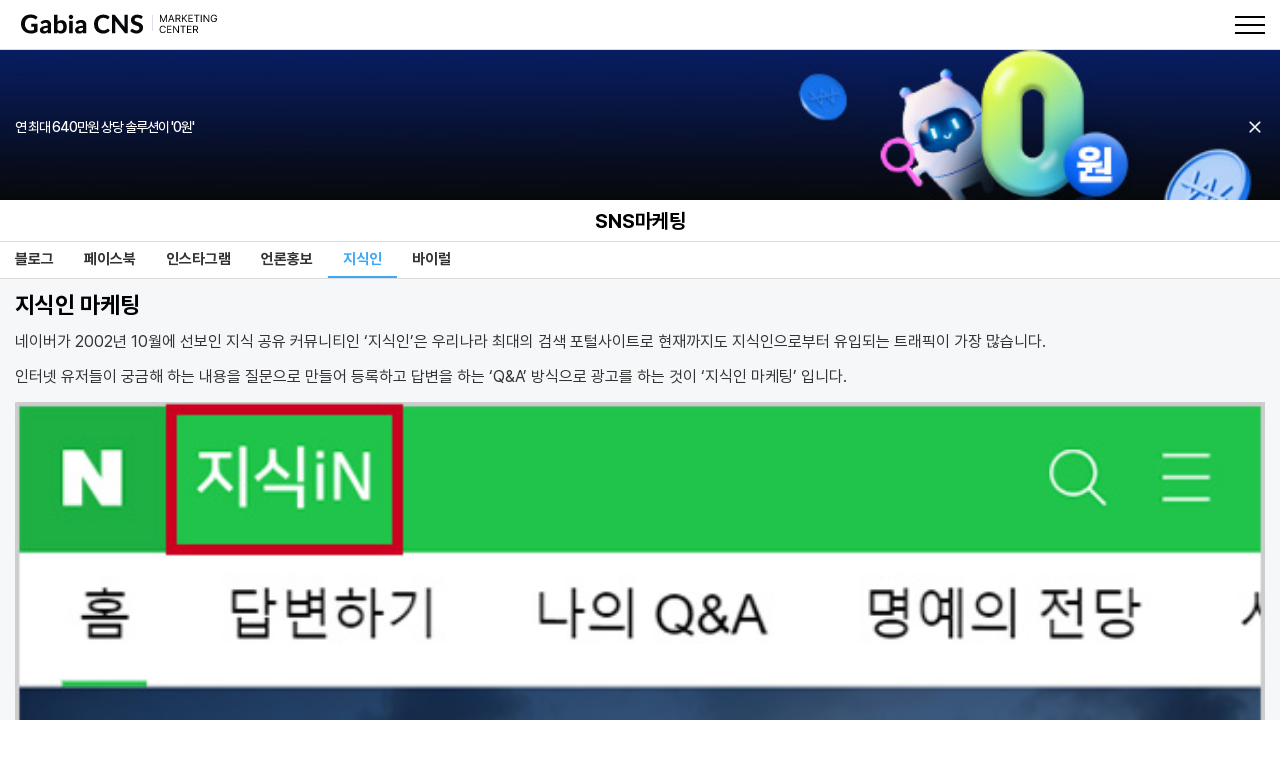

--- FILE ---
content_type: text/html; charset=utf-8
request_url: https://m.diad.co.kr/SnsMarket/MarketingKin
body_size: 32525
content:


<!DOCTYPE html>
<html lang="ko">
<head>
    <meta charset="utf-8">
    <link rel="shortcut icon" href="/images/favicon.ico">
    <title>다이애드</title>
    <meta name="description" content="온라인 광고 대행, 네이버 키워드광고, 네이버 쇼핑광고, 구글 광고, 옥션/G마켓 파워클릭, 광고 자동입찰 솔루션, SNS마케팅 등">
    <meta name="viewport" content="width=device-width, initial-scale=1.0">
    <meta name="format-detection" content="telephone=no">

    <link rel="stylesheet" type="text/css" href="/Scripts/js/plugins/swiper/css/swiper.min.css?v=1">
    <link rel="stylesheet" type="text/css" href="/Content/css/bundle.css?v=1">
    <link rel="stylesheet" type="text/css" href="/Content/css/css.css?v=1.3" />

    <link rel="stylesheet" type="text/css" href="/Content/renew/swiper.css?v=1" /><!-- Link Swiper's CSS -->
    <link rel="stylesheet" type="text/css" href="/Content/renew/swiper-bundle.min.css?v=1" /><!-- Link Swiper's CSS -->

    <link rel="preload" href="/fonts/Pretendard-Regular.woff2" as="font" type="font/woff2" crossorigin>
    <link rel="preload" href="/fonts/Pretendard-Medium.woff2" as="font" type="font/woff2" crossorigin>
    <link rel="preload" href="/fonts/Pretendard-SemiBold.woff2" as="font" type="font/woff2" crossorigin>
    <link rel="preload" href="/fonts/Pretendard-Bold.woff2" as="font" type="font/woff2" crossorigin>
    <link rel="preload" href="/fonts/Pretendard-ExtraBold.woff2" as="font" type="font/woff2" crossorigin>
    <link rel="preload" href="/fonts/Paperlogy-5Medium.ttf" as="font" type="font/ttf" crossorigin>
    <link rel="preload" href="/fonts/Paperlogy-7Bold.ttf" as="font" type="font/ttf" crossorigin>
    <!-- Global site tag (gtag.js) - Google Analytics -->
    <script async src="https://www.googletagmanager.com/gtag/js?id=G-9R6642ZM7G"></script>
    <script>
        window.dataLayer = window.dataLayer || [];
        function gtag() { dataLayer.push(arguments); }
        gtag('js', new Date());

        gtag('config', 'G-9R6642ZM7G');
    </script>

    <!-- Google Tag Manager -->
    <script>
        (function (w, d, s, l, i) {
            w[l] = w[l] || []; w[l].push({
                'gtm.start':
                    new Date().getTime(), event: 'gtm.js'
            }); var f = d.getElementsByTagName(s)[0],
                j = d.createElement(s), dl = l != 'dataLayer' ? '&l=' + l : ''; j.async = true; j.src =
                    'https://www.googletagmanager.com/gtm.js?id=' + i + dl; f.parentNode.insertBefore(j, f);
        })(window, document, 'script', 'dataLayer', 'GTM-NSC2JZQH');</script>
    <!-- End Google Tag Manager -->
    <!-- Meta Pixel Code -->
    <script>
        !function (f, b, e, v, n, t, s) {
            if (f.fbq) return; n = f.fbq = function () {
                n.callMethod ?
                    n.callMethod.apply(n, arguments) : n.queue.push(arguments)
            };
            if (!f._fbq) f._fbq = n; n.push = n; n.loaded = !0; n.version = '2.0';
            n.queue = []; t = b.createElement(e); t.async = !0;
            t.src = v; s = b.getElementsByTagName(e)[0];
            s.parentNode.insertBefore(t, s)
        }(window, document, 'script',
            'https://connect.facebook.net/en_US/fbevents.js');
        fbq('init', '1164903708172434');
        fbq('track', 'PageView');
    </script>
    <noscript>
        <img height="1" width="1" style="display:none"
             src="https://www.facebook.com/tr?id=1164903708172434&ev=PageView&noscript=1" />
    </noscript>
    <!-- End Meta Pixel Code -->

    <script src="/Scripts/js/jquery-3.3.1.min.js"></script>
    <script src="/Scripts/vue.min.js"></script>
    <script src="/Scripts/axios.min.js"></script>
    <script src="/Content/js/script.js"></script>
    <script src="/Scripts/js/common.js"></script>

</head>
<body>
    <!-- Google Tag Manager (noscript) -->
    <noscript>
        <iframe src="https://www.googletagmanager.com/ns.html?id=GTM-NSC2JZQH"
                height="0" width="0" style="display:none;visibility:hidden"></iframe>
    </noscript>
    <!-- End Google Tag Manager (noscript) -->
    <div id="wrap" class="sub zero">
        <div id="topbnr">
            <div class="swiper topbnr-slider disabled">
                <div class="swiper-wrapper">
                    <div class="swiper-slide">
                        <a href="/Customer/NoticeView?Idx=4150">
                            <img src="/Content/images/banner/top_bnr_240812.jpg" alt="" />
                            <div class="texts">
                                <b>연 최대 640만원 상당 솔루션이 '0원'</b>
                            </div>
                        </a>
                    </div>
                </div>
            </div><!--//main-slider -->

            <button type="button" class="topbnr_close" onclick="closeDiv('topbnr', 'checkbox');">오늘 하루 보지 않기</button>
        </div>
        <div id="header" class="header">
            <h1 class="logo"><a href="/"><img src="/images/logo.svg" width="264" alt="가비아CNS 마케팅센터"></a></h1>
            <div id="nav">
                <button class="burger" type="button">메뉴열기</button>
                <div class="gnb">
                    <div class="gnb_head">
                        <h1 class="logo"><a href="/"><img src="/images/logo.svg" width="264" alt="가비아CNS 마케팅센터"></a></h1>
                        <button class="close" type="button"><img src="../images/icon/close.png" alt="메뉴닫기"></button>
                    </div>
                    

<div class="account">
        <!-- 로그인 전 -->
        <div class="title">
            <a href="/Account/DiadLogin" class="right-arrow">로그인 해주세요</a>
        </div>
        <div class="buttons">
            <button onclick="location.href='/Account/MemberRegister'">회원가입</button>
            <button class="btn-blue" onclick="window.open('/Search/DiadMain')">광고솔루션 다이애드</button>
        </div>
</div>
<script language="javascript">

    function logOff() {
        console.log('logOff');
        $('#logoutForm').append('<input type="hidden" id="returnUrl" name="returnUrl" value="main" />');
        $('#logoutForm').submit();
    }

</script>
                    <div class="gnb_body">
                        <ul class="accordion">
                            <li class="toggle_down">
                                <a href="#광고솔루션 다이애드" title="광고솔루션 다이애드">광고솔루션<span class="arrow"></span></a>
                                <ul class="depth2">
                                    <li>
                                        <h3>자동입찰 관리</h3>
                                        <a href="/ServiceInfo/ServiceIndex">서비스 소개</a>
                                        <a href="/ServiceInfo/ServiceFunction">기능 안내</a>
                                        <a href="/ServiceInfo/ServiceCharge">요금 안내</a>
                                    </li>
                                    <li>
                                        <h3>
                                            쇼핑광고
                                        </h3>
                                        <a href="/ServiceInfo/ShoppingAdsIntro">구글 쇼핑</a>
                                    </li>
                                    <li>
                                        <h3>데이터트래킹</h3>
                                        <a href="/ServiceInfo/RankLowestPriceServiceIntroduction">기능 안내</a>
                                        <a href="/ServiceInfo/RankLowestPriceServiceFee">요금 안내</a>
                                    </li>
                                    <li>
                                        <h3>키워드분석</h3>
                                        <a href="/ServiceInfo/TrendServiceIndex">서비스 소개</a>
                                        <a href="/ServiceInfo/TrendServiceFunction">기능 안내</a>
                                    </li>
                                </ul>
                                <div>
                                        <a href="/AdInquire/AdInquireRegister">솔루션문의</a>
                                    <a href="https://gabiacns-diad.notion.site/MANUAL-dd7ddc46eaf4410ba014510675984293" target="_blank" class="ico-link">매뉴얼/FAQ</a>
                                </div>
                            </li>
                            <li class="toggle_down">
                                <a href="#광고대행" title="광고대행">광고대행<span class="arrow"></span></a>

                                <ul class="depth2">
                                    <li>
                                        <h3>포털광고</h3>
                                        <a href="/Ads/NaverSearch">네이버</a>
                                        <a href="/Ads/KakaoKeywords">카카오</a>
                                        <a href="/Ads/GoogleSearch">구글</a>
                                    </li>
                                    <li>
                                        <h3>마켓광고</h3>
                                        <a href="/Ads/GmarketAuctionAI">지마켓·옥션</a>
                                        <a href="/Ads/EleventhFocusClick">11번가</a>
                                        <a href="/Ads/CoupangItems">쿠팡</a>
                                    </li>
                                    <li>
                                        <h3>앱광고</h3>
                                        <a href="/Ads/Apps#toss">토스</a>
                                        <a href="/Ads/Apps#adison">애디슨오퍼월</a>
                                        <a href="/Ads/Apps#okcashback">OK캐쉬백</a>
                                        <a href="/Ads/Apps#buzzvil">버즈빌</a>
                                    </li>
                                    <li>
                                        <h3>&nbsp;</h3>
                                        <a href="/Ads/Apps#cashslide">캐시슬라이드</a>
                                        <a href="/Ads/Apps#cashwalk">캐시워크</a>
                                        <a href="/Ads/Apps#payco">페이코</a>
                                    </li>
                                </ul>
                                <div>
                                        <a href="/AdInquire/AdInquireRegister">광고상담</a>
                                    <a href="https://gabiacnsad1part.clickn.co.kr/pages/gallery" target="_blank" class="ico-link">포트폴리오</a>
                                </div>
                            </li>
                            <li class="go">
                                <a href="https://www.esellers.co.kr/introduce/zoomoney" class="ico-link" target="_blank">쇼핑몰통합관리</a>
                            </li>
                            <li class="go">
                                <a href="/Customer/NoticeList">공지사항<span class="arrow"></span></a>
                            </li>
                        </ul>
                        <a class="btn point" href="tel:1644-4527"><span class="icon_call"></span>고객센터 1644-4527</a>
                    </div>
                </div>
            </div>
        </div>

        <!-- Container  -->
        <div id="container" class="main_v2">
            


<div class="sns_marketing marketing_kin">
    <div class="swiper-container sub_menu">
        <menu-title></menu-title>
        <div class="swiper-wrapper">
            <swiper-slide-item v-for="snsmarket in snsMarketMenu"
                               v-bind:snsmarket="snsmarket"
                               v-bind:key="snsmarket.id"></swiper-slide-item>
        </div>
    </div>

    <div class="panel_g">
        <h2>지식인 마케팅</h2>
        <p>
            네이버가 2002년 10월에 선보인 지식 공유 커뮤니티인 ‘지식인’은 우리나라 최대의 검색 포털사이트로
            현재까지도 지식인으로부터 유입되는 트래픽이 가장 많습니다.
        </p>
        <p>
            인터넷 유저들이 궁금해 하는 내용을 질문으로 만들어 등록하고 답변을 하는 ‘Q&A’ 방식으로 광고를 하는 것이 ‘지식인 마케팅’ 입니다.
        </p>
        <img class="full_img" src="../images/img/n_kin.jpg" alt="지식iN 화면" />
    </div>
    <div class="panel_g">
        <h3>지식인 마케팅을 해야하는 이유</h3>
        <ol class="ol_style">
            <li>
                <h4>1. 광고 없는 입소문</h4>
                <span class="hyphen"></span>
                <p>
                    광고주의 기업이나 제품과 관련된 주제에 대해 소비자가 질문과 답변을 할 수 있습니다.<br />
                    꾸준한 답변활동과 非광고성 답변은 제품과 기업의 이미지를 향상 시킬 수 있습니다.
                </p>
            </li>
            <li>
                <h4>2. 광고 보다 높은 구매율</h4>
                <span class="hyphen"></span>
                <p>
                    실제 구매의사가 있는 소비자가 다른 사람들의 경험 및 정보를 얻고자 지식인 검색을 합니다.<br />
                    단 1건의 답변이라도 유용한 정보를 제공한다면 클릭율과 구매율은 높아집니다.
                </p>
            </li>
            <li>
                <h4>3. 다수의 타겟 방문자 유치</h4>
                <span class="hyphen"></span>
                <p>
                    등록된 지식인 답변을 통해 해당 키워드 및 내용에 관심이 있는 잠재 고객을 끌어들일 수 있습니다.
                </p>
            </li>
        </ol>
    </div>
    <div class="panel_w">
        <h3>지식인 마케팅의 장점</h3>
        <span class="hyphen"></span>
        <ul class="list_style">
            <li>소비자는 궁금해 하는 것에 대한 답변을 보며 공감대를 형성하고 기업에 대한 신뢰를 쌓을 수 있습니다.</li>
            <li>궁금한 키워드를 검색한 후 유입되는 유입률이 크기 때문에 실 구매자로 전환될 확률이 높습니다.</li>
        </ul>
    </div>
</div>

<script src="/Scripts/js/plugins/swiper/js/swiper.min.js"></script>
<script src="/Scripts/components/snsMarketMenu.js"></script>
<script>
    var subMenuIndex = 4;   //메뉴 인덱스
</script>
        </div>
        <!-- // Container  -->
        <!-- Footer -->
        <div id="footer">
            <ul class="contact">
                <li><a href="tel:1644-4527"><span class="icon_call"></span>고객센터 1644-4527</a></li>
                    <li><a class="inquiry" href="/AdInquire/AdInquireRegister"><span class="icon_inquiry"></span>광고문의</a></li>
            </ul>
            <div class="com_info">
                <p><strong>대표이사</strong>공경원, 박형미</p>
                <p>경기도 과천시 과천대로7나길 34, 2층 (갈현동, 가비아 앳)</p>
                <p><strong>사업자등록번호</strong>113-86-18829</p>
                <p><strong>통신판매업신고번호</strong>제 2024-경기과천-0244 호</p>
                <p class="copy">© GabiaCNS Inc. All Rights Reserved.</p>
            </div>
        </div>
        <!-- // Footer -->
        <div id="dim" class="hide">
            <form id="submit_form" class="counselArea" data-ajax="true" data-ajax-method="POST" data-ajax-success="OnSuccess" data-ajax-failure="OnFailure" action="/AdInquire/AdInquireNonMemberSave" method="post">
                <span class="close_btn" onclick="showCounselForm(false)"></span>
                <h3>무료 상담 신청</h3>

                <input type="hidden" name="UserId" value="userId" />

                    <input type="text" name="UserName" placeholder="이름 또는 회사명을 입력해주세요." maxlength="60" />
                    <input type="text" name="Phone" placeholder="연락처를 입력해주세요." maxlength="15" />
                    <input type="text" name="Email" placeholder="이메일을 입력해주세요." maxlength="100"
                           onkeyup="this.value=this.value.replace(/[ㄱ-힣]/g,'')" />
                <input type="hidden" name="InquireType" value="AdConsulting" />
                <div class="select_list AdMethod_height close">
                    <div class="AdMethod" onclick="collapseArea(document.querySelector('#submit_form .AdMethod_height'), 'AdMethod')">
                        <span>광고 매체를 선택해주세요.</span>
                    </div>
                    <div class="AdMethod_list">
                        <input type="checkbox" id="AdMethod_naver" name="SelectedAds" value="네이버" />
                        <label for="AdMethod_naver">네이버(검색/GFA)</label>
                        <input type="checkbox" id="AdMethod_kakao" name="SelectedAds" value="카카오" />
                        <label for="AdMethod_kakao">카카오</label>
                        <input type="checkbox" id="AdMethod_meta" name="SelectedAds" value="메타" />
                        <label for="AdMethod_meta">메타(인스타그램/페이스북)</label>
                        <input type="checkbox" id="AdMethod_gmarket" name="SelectedAds" value="G마켓·옥션" />
                        <label for="AdMethod_gmarket">G마켓·옥션</label>
                        <input type="checkbox" id="AdMethod_st11" name="SelectedAds" value="11번가" />
                        <label for="AdMethod_st11">11번가</label>
                        <input type="checkbox" id="AdMethod_coupang" name="SelectedAds" value="쿠팡" />
                        <label for="AdMethod_coupang">쿠팡</label>
                        <input type="checkbox" id="AdMethod_google" name="SelectedAds" value="구글" />
                        <label for="AdMethod_google">구글(검색/유튜브)</label>
                        <input type="checkbox" id="AdMethod_lotteon" name="SelectedAds" value="롯데ON" />
                        <label for="AdMethod_lotteon">롯데ON</label>
                        <input type="checkbox" id="AdMethod_etc" name="SelectedAds" value="기타광고" />
                        <label for="AdMethod_etc">기타광고(토스/모비온/APP 등)</label>
                    </div>
                </div>
                <div class="select_list AdPrice_height close">
                    <div class="AdPrice" onclick="collapseArea(document.querySelector('#submit_form .AdPrice_height'), 'AdPrice')">
                        <span>월 예상 광고비를 선택해주세요.</span>
                    </div>
                    <div class="AdPrice_list">
                        <input type="radio" id="AdPrice_1" name="MonthlyPrice" value="100만원 미만" />
                        <label for="AdPrice_1">100만원 미만</label>
                        <input type="radio" id="AdPrice_2" name="MonthlyPrice" value="100만원 이상 ~ 300만원 미만" />
                        <label for="AdPrice_2">100만원 이상 ~ 300만원 미만</label>
                        <input type="radio" id="AdPrice_3" name="MonthlyPrice" value="300만원 이상 ~ 600만원 미만" />
                        <label for="AdPrice_3">300만원 이상 ~ 600만원 미만</label>
                        <input type="radio" id="AdPrice_4" name="MonthlyPrice" value="600만원 이상 ~ 1,000만원 미만" />
                        <label for="AdPrice_4">600만원 이상 ~ 1,000만원 미만</label>
                        <input type="radio" id="AdPrice_5" name="MonthlyPrice" value="1,000만원 이상" />
                        <label for="AdPrice_5">1,000만원 이상</label>
                        <input type="radio" id="AdPrice_6" name="MonthlyPrice" value="3,000만원 이상" />
                        <label for="AdPrice_6">3,000만원 이상</label>
                    </div>
                </div>
                <input type="hidden" name="Title" id="Title" />
                <input type="hidden" name="Contents" value="빠른 상담" />
                <div class="terms close">
                    <div>
                        <div>
                            <input type="checkbox" id="agree_terms" name="agree_terms" />
                            <label for="agree_terms">[필수] 개인정보 수집 및 이용에 동의합니다.</label>
                        </div>
                        <div class="collapse">
                            <span onclick="collapseArea(document.querySelector('#submit_form > .terms'), 'terms')">보기</span>
                        </div>
                    </div>
                    <div>
                        <h5>이용목적</h5>
                        <ul>
                            <li>- 문의 사항에 대한 답변을 전달하기 위한 의사소통 경로의 확보</li>
                        </ul>
                        <h5>항목</h5>
                        <ul>
                            <li>- 이름/회사명, 휴대폰번호, 이메일</li>
                        </ul>
                        <h5>보유기간</h5>
                        <ul>
                            <li>- 30일</li>
                        </ul>
                    </div>
                </div>
                <button class="submit_form_btn" onclick="javascript: consultSubmit(this.form);return false;">신청하기</button>
                <div class="contact">
                    <div class="contact_tel">
                        <p>1644-4527</p>
                    </div>
                    <div class="contact_time">
                        <span>평일 10:00 ~ 17:00</span>
                    </div>
                </div>
            <input name="__RequestVerificationToken" type="hidden" value="CfDJ8CGS__BgqllCqC3-rRWiki_wj5L5uo2H91L36mIwiZOQJzTqKeiemHDagFQ-sgMyidpl4q2O-m7nxwJuT7G0zUZ63-fi5BCTyFA6eL3ZIIgCX8zl8tJfhjJ82djineLSRLw_xh3gMkqmyajsQQ42G4w" /></form>
        </div>
        <button class="free_cs counselArea" onclick="showCounselForm(true)">빠른상담</button>
        <button class="scroll_top" type="button"><img src="/images/icon/scroll_top.png" alt="맨 위로"></button>
    </div>

</body>
</html>



<script type="text/javascript" src="https://wcs.naver.net/wcslog.js"></script>
<script type="text/javascript">

    if (!wcs_add) {
        var wcs_add = {};
    }

    wcs_add["wa"] = "s_bf623228cfd";

    if (!_nasa) {
        var _nasa = {};
    }

    if (window.wcs) {
        wcs.inflow();
        wcs_do(_nasa);
    }

    //띠배너 띄우기
    var divpop = document.getElementById("topbnr");
    cookiedata = document.cookie;
    if (cookiedata.indexOf("viewPop=ok") < 0) {
        divpop.style.display = "block";//사용을 원하면 none ->block 로 바꿔주세요.

        /* topbnr sl */
        var topbnrSlOption = (document.querySelectorAll('.topbnr-slider .swiper-slide').length == 1) ? false : true;
        if (topbnrSlOption == true) {
            var topbnrSl = new Swiper(".topbnr-slider", {
                fadeEffect: { crossFade: true },
                virtualTranslate: true,
                speed: 800,
                autoplay: {
                    delay: 3000,
                    disableOnInteraction: false,
                },
                loop: true,
                effect: "fade",
                navigation: {
                    nextEl: ".topbnr-slider .btn_right",
                    prevEl: ".topbnr-slider .btn_left",
                },
                on: {
                    init: function () {
                        document.querySelector('.topbnr-slider').classList.remove('disabled');
                    }
                }
            });
        }
    } else {
        divpop.style.display = "none";
    }
    //메인 팝업 감추기
    function closeDiv(divNm, chNm) {
        var divpop = document.getElementById(divNm);
        var ckbNm = divNm == "topbnr" ? "viewPop" : "";

        setCookie(ckbNm, "ok", 1);
        divpop.style.display = "none";
    }
    //쿠키 저장함수
    function setCookie(name, value, expiredays) {
        var todayDate = new Date();
        todayDate.setDate(todayDate.getDate() + expiredays);
        document.cookie = name + "=" + escape(value) + "; path=/; expires=" + todayDate.toGMTString() + ";"
    }
    //쿠키 불러오는 함수
    function getCookie(name) {
        var nameOfCookie = name + "=";
        var x = 0;
        while (x <= document.cookie.length) {
            var y = (x + nameOfCookie.length);
            if (document.cookie.substring(x, y) == nameOfCookie) {
                if ((endOfCookie = document.cookie.indexOf(";", y)) == -1)
                    endOfCookie = document.cookie.length;
                return unescape(document.cookie.substring(y, endOfCookie));
            }
            x = document.cookie.indexOf(" ", x) + 1;
            if (x == 0) break;
        }
        return "";
    }

    // 무료 상담 신청 띄울 페이지 경로 리스트
    var FREE_COUNSEL_PAGES = [
        "/Ads/NaverSearch",
        "/Ads/NaverDisplay",
        "/Ads/KakaoKeywords",
        "/Ads/KakaoBizboard",
        "/Ads/GoogleSearch",
        "/Ads/GooglePerformance",
        "/Ads/GoogleDemand",
        "/Ads/GoogleYoutube",
        "/Ads/GmarketAuctionAI",
        "/Ads/GmarketAuctionPowerClick",
        "/Ads/GmarketAuctionGuaranteed",
        "/Ads/EleventhFocusClick",
        "/Ads/CoupangItems",
        "/Ads/CoupangBrand",
        "/Ads/CoupangVideo"
    ];
    if (FREE_COUNSEL_PAGES.includes(window.location.pathname) || window.location.pathname.startsWith("/Ads/Apps")) {
        document.querySelectorAll(".bannerArea").forEach(e => e.remove());
    } else {
        document.querySelectorAll(".counselArea").forEach(e => e.remove());
    }
    // .quick_menu 내 빠른상담 클릭 시 신청 폼 노출
    function showCounselForm(isOpen) {
        // var formEl = document.querySelector("#submit_form");
        var dim = document.querySelector("#dim");
        if (isOpen) {
            // formEl.classList.remove("hide");
            dim.classList.remove("hide");
        } else {
            // formEl.classList.add("hide");
            dim.classList.add("hide");
        }
    }

    var isAdMethodOpen = false; // 광고 매체 펼쳤는지 여부
    var isAdPriceOpen = false;  // 광고비 펼쳤는지 여부
    var isTermOpen = false;     // 약관 펼쳤는지 여부

    // 펼치기/접기
    function collapseArea(el, openArea) {
        document.querySelectorAll(".AdMethod_height,.AdPrice_height,.terms").forEach((list) => {
            list.classList.add("close");
        });
        switch (openArea) {
            case 'AdMethod':
                el.classList[isAdMethodOpen ? 'add' : 'remove']("close");
                isAdMethodOpen = !isAdMethodOpen;
                isAdPriceOpen = false;
                isTermOpen = false;
                break;
            case 'AdPrice':
                el.classList[isAdPriceOpen ? 'add' : 'remove']("close");
                isAdPriceOpen = !isAdPriceOpen;
                isAdMethodOpen = false;
                isTermOpen = false;
                break;
            default:
                el.classList[isTermOpen ? 'add' : 'remove']("close");
                isTermOpen = !isTermOpen;
                isAdMethodOpen = false;
                isAdPriceOpen = false;
        }
    }

    document.addEventListener("DOMContentLoaded", function () {
        const submitForm = document.getElementById('submit_form');

        // submit_form 이 있는 페이지에서만 실행
        if (submitForm) {
            submitForm.addEventListener('submit', function (e) {
                e.preventDefault(); // 기본 폼 전송 막기
                consultSubmit(this); // 기존 유효성 검사 + AJAX 호출
            });
        }
    });

    // 무료상담 신청하기 & 유효성 검사
    function consultSubmit(form) {
        const name = form.UserName.value.trim();
        const phone = form.Phone.value.trim();
        const email = form.Email.value.trim();
        const ads = form.querySelectorAll('input[name="SelectedAds"]:checked');
        const price = form.querySelector('input[name="MonthlyPrice"]:checked');
        const agree = form.querySelector('#agree_terms').checked;

        if (!name) return alert('이름 또는 회사명은 필수 사항입니다.');
        if (!phone) return alert('연락처는 필수 사항입니다.');
        if (!email) return alert('이메일은 필수 사항입니다.');

        const emailRegex = /^[^\s@]+@[^\s@]+\.[^\s@]+$/;
        if (!emailRegex.test(email)) return alert('올바른 이메일 주소를 입력해주세요.');

        if (ads.length === 0) return alert('광고 매체는 필수 사항입니다.');
        if (!price) return alert('월 예상 광고비는 필수 사항입니다.');
        if (!agree) return alert('개인정보 수집 및 이용은 필수 동의사항입니다.');

        form.querySelector('#Title').value = Array.from(ads).map(a => a.value).join(', ');

        // AJAX 전송
        $.ajax({
            url: form.action,
            type: "POST",
            data: $(form).serialize(),
            success: function (response) {
                if (response.success) {
                    alert('상담 신청이 완료되었습니다.');
                    resetFormUI(form);
                } else {
                    if (response.errors && response.errors.length > 0) {
                        var messages = response.errors.map(e => e.message).join('\n');
                        alert(messages);
                    } else {
                        alert('오류가 발생했습니다. 다시 시도해주세요.');
                    }
                }
            },
            error: function () {
                alert('서버와 통신 중 오류가 발생했습니다.');
            }
        });

        return false;
    }

    function resetFormUI(form) {
        form.reset(); // 기본 폼 필드 초기화

        // 상담 폼 닫기
        showCounselForm(false)

        // 광고 매체 체크박스 UI 닫기
        const adMethodContainer = form.querySelector('.AdMethod_height');
        adMethodContainer.classList.add('close');
        const adMethodSpan = adMethodContainer.querySelector('.AdMethod > span');
        adMethodSpan.textContent = '광고 매체를 선택해주세요.';

        // 월 광고비 라디오 UI 닫기
        const adPriceContainer = form.querySelector('.AdPrice_height');
        adPriceContainer.classList.add('close');
        const adPriceSpan = adPriceContainer.querySelector('.AdPrice > span');
        adPriceSpan.textContent = '월 예상 광고비를 선택해주세요.';

        // terms 체크박스 초기화
        const agree = form.querySelector('#agree_terms');
        if (agree) agree.checked = false;
    }

    // 광고 매체 이벤트 리스너
    document.querySelectorAll("input[type='checkbox'][id^='AdMethod_']").forEach((el) => {
        el.addEventListener('change', (e) => {
            var checkedList = [];
            document.querySelectorAll("input[type='checkbox'][id^='AdMethod_']:checked").forEach((el2) => {
                var id = el2.id;
                checkedList.push(document.querySelector(`label[for='${id}']`).textContent);
            });
            if (checkedList.length === 0) {
                document.querySelector(".AdMethod > span").textContent = '광고 매체를 선택해주세요.';
            } else {
                document.querySelector(".AdMethod > span").textContent = checkedList.length > 1 ? `${checkedList[0]} 외 ${checkedList.length - 1}개` : checkedList[0];
            }
        })
    })

    // 광고비 라디오 이벤트 리스너
    document.querySelectorAll("input[type='radio'][name='MonthlyPrice']").forEach((el) => {
        el.addEventListener('change', (e) => {
            var id = e.target.id;
            document.querySelector(".AdPrice > span").textContent = document.querySelector(`label[for='${id}']`).textContent;
        })
    });

</script>

--- FILE ---
content_type: text/css
request_url: https://m.diad.co.kr/Content/css/bundle.css?v=1
body_size: 321981
content:
@charset "UTF-8";
/* 컬러설정 */
/* 폰트설정 */
/* Header 스타일 설정 */
/* Container 스타일 설정 */
/* 테이블 스타일 */
/* 믹스인 */
@font-face {
  font-family: "Pretendard";
  font-weight: 800;
  font-display: swap;
  src: local("Pretendard ExtraBoldBold"), url("../../fonts/Pretendard-ExtraBold.woff2") format("woff2");
}
@font-face {
  font-family: "Pretendard";
  font-weight: 700;
  font-display: swap;
  src: local("Pretendard Bold"), url("../../fonts/Pretendard-Bold.woff2") format("woff2");
}
@font-face {
  font-family: "Pretendard";
  font-weight: 600;
  font-display: swap;
  src: local("Pretendard SemiBold"), url("../../fonts/Pretendard-SemiBold.woff2") format("woff2");
}
@font-face {
  font-family: "Pretendard";
  font-weight: 500;
  font-display: swap;
  src: local("Pretendard Medium"), url("../../fonts/Pretendard-Medium.woff2") format("woff2");
}
@font-face {
  font-family: "Pretendard";
  font-weight: 400;
  font-display: swap;
  src: local("Pretendard Regular"), url("../../fonts/Pretendard-Regular.woff2") format("woff2");
}
@font-face {
  font-family: "Pretendard";
  font-weight: 200;
  font-display: swap;
  src: local("Pretendard Extra Light"), url("../../fonts/Pretendard-ExtraLight.woff2") format("woff2");
}
@font-face {
  font-family: "PaperlogyM";
  font-weight: 500;
  font-display: swap;
  src: local("Paperlogy Medium"), url("../../fonts/Paperlogy-5Medium.ttf") format("truetype");
}
@font-face {
  font-family: "PaperlogyB";
  font-weight: 700;
  font-display: swap;
  src: local("Paperlogy Bold"), url("../../fonts/Paperlogy-7Bold.ttf") format("truetype");
}
html, body, div, span, applet, object, iframe,
h1, h2, h3, h4, h5, h6, p, blockquote, pre,
a, abbr, acronym, address, big, cite, code,
del, dfn, em, img, ins, kbd, q, s, samp,
small, strike, strong, sub, sup, tt, var,
b, u, i, center,
dl, dt, dd, ol, ul, li,
fieldset, form, label, legend,
table, caption, tbody, tfoot, thead, tr, th, td,
article, aside, canvas, details, embed,
figure, figcaption, footer, header, hgroup,
menu, nav, output, ruby, section, summary,
time, mark, audio, video {
  box-sizing: border-box;
  margin: 0;
  padding: 0;
  border: 0;
  font-size: 100%;
  font: inherit;
  vertical-align: baseline;
  font-family: "Pretendard", NSR, "NSR", "맑은 고딕", "malgun gothic", "돋움", dotum, sans-serif;
}

article, aside, details, figcaption, figure,
footer, header, hgroup, menu, nav, section {
  display: block;
}

body {
  line-height: 1;
}

ol, ul {
  list-style: none;
}

blockquote, q {
  quotes: none;
}

blockquote:before, blockquote:after,
q:before, q:after {
  content: "";
  content: none;
}

table {
  border-collapse: collapse;
  border-spacing: 0;
}

button, input, textarea {
  outline: 0;
  border: 0;
  background: transparent;
  font-family: "Pretendard", NSR, "NSR", "맑은 고딕", "malgun gothic", "돋움", dotum, sans-serif;
}

a, abbr {
  text-decoration: none;
}

html, body {
  position: relative;
  height: 100%;
}

.swiper-container {
  width: 100%;
  height: 100%;
  padding-bottom: 20px;
}

.sub .swiper-container {
  padding-bottom: 30px;
}

.sub_menu.swiper-container {
  padding-bottom: 0;
}

.sub_menu .swiper-wrapper {
  overflow: auto;
  box-sizing: border-box;
}

.swiper-slide {
  text-align: center;
  font-size: 18px;
  background: #fff;
  display: -webkit-box;
  display: -ms-flexbox;
  display: -webkit-flex;
  display: flex;
  -webkit-box-pack: center;
  -ms-flex-pack: center;
  -webkit-justify-content: center;
  justify-content: center;
  -webkit-box-align: center;
  -ms-flex-align: center;
  -webkit-align-items: center;
  align-items: center;
}

.swiper-button-prev,
.swiper-button-next {
  outline: 0;
  display: block;
  position: absolute;
  top: 50%;
  width: 23px;
  height: 45px;
  margin-top: -75px;
  background-repeat: no-repeat;
  background-position: center;
  background-size: 100%;
}

.swiper-button-prev {
  left: 20px;
  background-image: url(../../images/icon/swiper_prev.png);
}

.swiper-button-next {
  right: 20px;
  background-image: url(../../images/icon/swiper_next.png);
}

.swiper-container-horizontal > .swiper-pagination-bullets,
.swiper-pagination-custom, .swiper-pagination-fraction {
  bottom: 0;
}

.swiper-pagination-bullet {
  opacity: 1;
  width: 10px;
  height: 10px;
  background: #dfe2e5;
}

.swiper-pagination-bullet-active {
  width: 23px;
  border-radius: 5px;
  background: #34a3ef;
}

.sub_menu .swiper-slide {
  width: auto;
}

.swiper-container-horizontal > .swiper-pagination-bullets .swiper-pagination-bullet {
  outline: none;
}

#container .pagination {
  font-size: 0;
  text-align: center;
}
#container .pagination > li {
  display: inline-block;
  vertical-align: middle;
}
#container .pagination .active a {
  color: #000;
  font-weight: bold;
}
#container .pagination .PagedList-skipToPrevious {
  padding-right: 15px;
}
#container .pagination .PagedList-skipToPrevious a {
  display: block;
  width: 25px;
  height: 25px;
  background: url("../../images/icon/page_left_on.png") no-repeat center center/25px;
  text-indent: -999em;
}
#container .pagination .PagedList-skipToNext {
  padding-left: 15px;
}
#container .pagination .PagedList-skipToNext a {
  display: block;
  width: 25px;
  height: 25px;
  background: url("../../images/icon/page_right_on.png") no-repeat center center/25px;
  text-indent: -999em;
}

body {
  background: #fff;
  color: #333;
}

p {
  line-height: 130%;
}

#wrap,
#header,
#container {
  position: relative;
  width: 100%;
  max-width: 100vw;
}

img {
  width: inherit;
  height: inherit;
}

button {
  cursor: pointer;
  padding: 0;
}

input {
  box-sizing: border-box;
}

textarea {
  box-sizing: border-box;
  resize: none;
}

caption {
  display: none;
}

a:visited {
  color: inherit;
}

/* Header */
.main .zero #header {
  border-bottom: 1px solid transparent;
  background: transparent;
}
.main .zero #header .logo a {
  background: url(../../images/logo_w.png) no-repeat left 6px/70px;
}
.main .zero #header #nav .burger {
  background: url("../../images/icon/burger_w.png") no-repeat center center/30px;
}

#header {
  position: fixed;
  top: 0;
  z-index: 9999;
  height: 50px;
  border-bottom: 1px solid #dcdcdc;
  background: #fff;
}
#header .logo {
  float: left;
  height: 50px;
  margin: 0;
  display: flex;
  align-items: center;
}
#header .logo a {
  display: block;
  margin-top: 0 !important;
  background: url("../../images/logo_b.png") no-repeat left 6px/70px;
  text-indent: -999em;
}
#header #nav {
  position: absolute;
  right: 5%;
  top: 10px;
}
#header #nav .burger {
  cursor: pointer;
  width: 30px;
  height: 30px;
  text-indent: -999em;
  background: url("../../images/icon/burger_r.png") no-repeat center center/30px;
}
#header #nav .burger.on + .gnb {
  left: 0;
}
#header #nav .gnb {
  overflow: hidden;
  position: fixed;
  top: 0;
  left: 100%;
  width: 100vw;
  height: 100%;
  background: #fff;
  -webkit-transition: all 0.3s ease-in-out;
  -moz-transition: all 0.3s ease-in-out;
  -ms-transition: all 0.3s ease-in-out;
  -o-transition: all 0.3s ease-in-out;
  transition: all 0.3s ease-in-out;
}
#header #nav .gnb .gnb_head {
  position: relative;
  z-index: 1;
  height: 50px;
  border-bottom: 1px solid #dcdcdc;
  background: #fff;
}
#header #nav .gnb .gnb_head::before, #header #nav .gnb .gnb_head::after {
  content: " ";
  display: table;
  box-sizing: border-box;
}
#header #nav .gnb .gnb_head::after {
  clear: both;
}
#header #nav .gnb .gnb_head .logo a {
  background: url("../../images/logo_b.png") no-repeat left 6px/70px;
}
#header #nav .gnb .close {
  float: right;
  width: 18px;
  margin: 15px 5%;
}
#header #nav .gnb .gnb_body {
  overflow-y: auto;
  position: relative;
  top: -50px;
  width: 100%;
  height: 100%;
  padding: 50px 4%;
}
#header #nav .login_menu {
  margin-top: 15px;
}
#header #nav .login_menu::before, #header #nav .login_menu::after {
  content: " ";
  display: table;
  box-sizing: border-box;
}
#header #nav .login_menu::after {
  clear: both;
}
#header #nav .login_menu button {
  float: left;
  width: 48%;
  margin: 0 1%;
  font-size: 16px;
}
#header #nav .login_menu span {
  display: inline-block;
  vertical-align: top;
  width: 17px;
  height: 17px;
  background-size: 17px;
  background-repeat: no-repeat;
  background-position: center;
}
#header #nav .login_menu .icon_login {
  background-image: url("../../images/icon/login.png");
}
#header #nav .login_menu .icon_signin {
  background-image: url("../../images/icon/signin.png");
}
#header #nav .accordion {
  margin: 0 1% 25px;
}
#header #nav .accordion > li {
  font-size: 18px;
  color: #000;
  font-weight: bold;
  border-bottom: 1px solid #ddd;
}
#header #nav .accordion > li > a {
  display: block;
  padding: 16px 0;
  color: #000;
}
#header #nav .accordion .toggle_down .arrow {
  background: url("../../images/icon/accor_arrow_down.png") no-repeat center center/17px;
}
#header #nav .accordion .go .arrow {
  background: url("../../images/icon/accor_arrow_go.png") no-repeat center center/17px;
}
#header #nav .accordion .arrow {
  float: right;
  display: block;
  width: 17px;
  height: 17px;
  margin-right: 10px;
  transition: transform 0.25s;
}
#header #nav .accordion .active + .depth2 {
  opacity: 1;
  max-height: 999px;
  padding: 1rem 0;
  visibility: visible;
}
#header #nav .accordion .active ~ div {
  opacity: 1;
  max-height: 999px;
  padding: 1rem;
  visibility: visible;
}
#header #nav .accordion .active .arrow {
  transform: rotate(180deg);
}
#header #nav .accordion div {
  max-height: 0;
  opacity: 0;
  visibility: hidden;
  background: #f3f6f9;
  padding: 0 1rem;
  display: flex;
  align-items: center;
}
#header #nav .accordion div > *:nth-child(1) {
  flex: 0 0 50%;
}
#header #nav .accordion .depth2 {
  overflow: hidden;
  max-height: 0;
  opacity: 0;
  visibility: hidden;
  padding: 0 1rem;
  display: flex;
  flex-wrap: wrap;
  gap: 1rem 0;
  border-top: 1px solid #ddd;
  transition: all 0.2s ease-in-out;
}
#header #nav .accordion .depth2 li {
  display: flex;
  flex-direction: column;
  gap: 1rem;
  flex: 0 0 50%;
  padding: 0 1rem;
}
#header #nav .accordion .depth2 li:nth-of-type(3), #header #nav .accordion .depth2 li:nth-of-type(4) {
  border-top: 1px solid #ddd;
  padding-top: 1rem;
}
#header #nav .accordion .depth2 a {
  display: block;
  font-size: 16px;
  color: #000;
}
#header #nav .accordion .depth2 h3 {
  display: flex;
  align-items: center;
  gap: 5px;
  font-size: 15px;
  color: #838689;
  margin-bottom: 0;
  font-weight: 500;
}
#header #nav .accordion .depth2 h3 span {
  padding: 2px 6px;
  background: rgba(80, 72, 215, 0.2);
  font-size: 12px;
  color: #5048d7;
  border-radius: 12px;
  line-height: 1;
  font-weight: 600;
  letter-spacing: 0;
}
#header #nav .btn.point {
  padding: 13px 0;
  font-size: 16px;
  text-align: center;
}
#header #nav .btn.point .icon_call {
  display: inline-block;
  vertical-align: top;
  width: 16px;
  height: 16px;
  margin-right: 5px;
  background: url("../../images/icon/call.png") no-repeat center center/16px;
}

#wrap {
  height: 100%;
}

/* Container */
#container {
  position: static;
  background: #fff;
}
#container .section {
  position: relative;
}
#container .headline {
  padding: 35px 0 15px;
  font-size: 23px;
  color: #000;
  font-weight: bold;
  text-align: center;
}
#container .title_desc {
  font-size: 15px;
}

.sub #container {
  padding-top: 3rem;
}
.sub #container .headline {
  margin: 25px 15px 15px;
  text-align: left;
}
.sub #container .sub_title {
  padding: 15px 0;
  border-bottom: 1px solid #dcdcdc;
  background: #fff;
  font-size: 23px;
  color: #000;
  font-weight: bold;
  text-align: center;
}
@media all and (orientation: landscape) {
  .sub #container .sub_title {
    padding: 10px 0;
    font-size: 20px;
  }
}
.sub .con_box {
  width: 100%;
  padding: 0 5% 15px;
}

/* Footer */
#footer .contact::before, #footer .contact::after {
  content: " ";
  display: table;
  box-sizing: border-box;
}
#footer .contact::after {
  clear: both;
}
#footer .contact li {
  float: left;
  width: 50%;
  height: 40px;
  background: #34a3ef;
  text-align: center;
}
#footer .contact li:first-child {
  border-right: 1px solid #fff;
}
#footer .contact a {
  display: block;
  width: 100%;
  height: 100%;
  font-size: 14px;
  color: #fff;
  line-height: 40px;
  letter-spacing: -0.05em;
  text-align: center;
}
#footer .contact a span {
  display: inline-block;
  vertical-align: text-bottom;
  width: 15px;
  height: 16px;
  margin-right: 3px;
  background-repeat: no-repeat;
  background-size: 15px;
}
#footer .contact .icon_call {
  background-image: url("../../images/icon/call.png");
}
#footer .contact .icon_inquiry {
  background-image: url("../../images/icon/write.png");
}
#footer .com_info {
  padding: 10px 0;
  background: #dcdcdc;
}
#footer .com_info p {
  margin: 5px 0;
  font-size: 12px;
  text-align: center;
}
#footer .com_info strong {
  margin-right: 7px;
  color: #000;
  font-weight: bold;
}
#footer .com_info .copy {
  margin-top: 17px;
}

.free_cs {
  background-color: #2F6EEE;
  color: white;
  width: 60px;
  height: 60px;
  border-radius: 50%;
  display: flex;
  flex-direction: column;
  align-items: center;
  justify-content: center;
  box-shadow: 1px 1px 8px 0 rgba(0, 0, 0, 0.3);
  font-size: 11px;
  position: fixed;
  right: 1rem;
  bottom: 4rem;
  z-index: 10;
}
.free_cs::before {
  content: "";
  display: block;
  width: 65%;
  aspect-ratio: 1.5/1;
  background: url("data:image/svg+xml,<svg xmlns='http://www.w3.org/2000/svg' width='38' height='38' viewBox='0 0 38 38' fill='none'>  <path d='M7 18.1016V13.8125C7 10.7791 8.20502 7.86991 10.35 5.72497C12.4949 3.58002 15.4041 2.375 18.4375 2.375C21.4709 2.375 24.3801 3.58002 26.525 5.72497C28.67 7.86991 29.875 10.7791 29.875 13.8125V18.1016M27.0156 25.25C27.0156 27.619 23.1755 29.5391 18.4375 29.5391' stroke='white' stroke-width='2' stroke-linecap='round' stroke-linejoin='round'/>  <path d='M7 18.1016C7 17.3432 7.30125 16.6159 7.83749 16.0797C8.37373 15.5434 9.10102 15.2422 9.85938 15.2422H11.2891C12.0474 15.2422 12.7747 15.5434 13.3109 16.0797C13.8472 16.6159 14.1484 17.3432 14.1484 18.1016V22.3906C14.1484 23.149 13.8472 23.8763 13.3109 24.4125C12.7747 24.9487 12.0474 25.25 11.2891 25.25H9.85938C9.10102 25.25 8.37373 24.9487 7.83749 24.4125C7.30125 23.8763 7 23.149 7 22.3906V18.1016ZM22.7266 18.1016C22.7266 17.3432 23.0278 16.6159 23.5641 16.0797C24.1003 15.5434 24.8276 15.2422 25.5859 15.2422H27.0156C27.774 15.2422 28.5013 15.5434 29.0375 16.0797C29.5737 16.6159 29.875 17.3432 29.875 18.1016V22.3906C29.875 23.149 29.5737 23.8763 29.0375 24.4125C28.5013 24.9487 27.774 25.25 27.0156 25.25H25.5859C24.8276 25.25 24.1003 24.9487 23.5641 24.4125C23.0278 23.8763 22.7266 23.149 22.7266 22.3906V18.1016Z' stroke='white' stroke-width='2' stroke-linecap='round' stroke-linejoin='round'/></svg>") no-repeat center/60%;
}

#dim {
  width: 100vw;
  height: 100vh;
  z-index: 9999;
  position: fixed;
  background-color: rgba(0, 0, 0, 0.4);
  display: flex;
  align-items: center;
  justify-content: center;
}
#dim.hide {
  display: none;
}

#submit_form {
  display: flex;
  width: 370px;
  padding: 34px 23px;
  flex-direction: column;
  align-items: center;
  gap: 7px;
  border-radius: 26px;
  background: #FFF;
  box-shadow: 0 2px 15px 9px rgba(0, 0, 0, 0.05);
  position: relative;
  overflow: hidden;
}
#submit_form input[type=checkbox] {
  width: 18px;
  height: 18px;
}
#submit_form.hide {
  display: none !important;
}
#submit_form > input[type=text], #submit_form .AdMethod, #submit_form .AdPrice, #submit_form .AdMethod_list, #submit_form .AdPrice_list, #submit_form .terms > div:nth-child(2) {
  display: flex;
  width: 100%;
  min-height: 50px;
  padding: 17px 20px;
  align-items: center;
  gap: 10px;
  flex-shrink: 0;
  border-radius: 8px;
  background: #F3F4F6;
  border-width: 0px;
  max-width: none;
}
#submit_form .select_list {
  width: 100%;
}
#submit_form > .close_btn {
  z-index: 100;
  position: absolute;
  cursor: pointer;
  top: 1rem;
  right: 1rem;
  width: 3rem;
  height: 2rem;
  background-size: contain;
  background: url("data:image/svg+xml,<svg xmlns='http://www.w3.org/2000/svg' width='31' height='31' viewBox='0 0 31 31' fill='none'> <path d='M8.15748 25.0389L7.15381 24.0352L15.0924 16.0966L7.15381 8.15797L8.15748 7.1543L16.0961 15.0929L24.0348 7.1543L25.0384 8.15797L17.0998 16.0966L25.0384 24.0352L24.0348 25.0389L16.0961 17.1003L8.15748 25.0389Z' stroke='black' /> </svg>") no-repeat center/60%;
}
#submit_form > h3 {
  color: #333;
  text-align: center;
  font-size: 21px;
  font-weight: 700;
  width: 100%;
  margin: 0 auto 10px;
}
#submit_form .AdMethod, #submit_form .AdPrice {
  cursor: pointer;
  align-items: flex-start;
  font-size: 15px;
  color: #7C8791;
}
#submit_form .AdMethod > span, #submit_form .AdPrice > span {
  width: 100%;
  display: flex;
  align-items: center;
  justify-content: space-between;
  transition: transform 1s ease-in-out;
}
#submit_form .AdMethod > span::after, #submit_form .AdPrice > span::after {
  content: "";
  background: url("data:image/svg+xml,<svg xmlns='http://www.w3.org/2000/svg' width='13' height='8' viewBox='0 0 13 8' fill='none'> <path d='M0.5 0.5L6.5 6.5L12.5 0.5' stroke='black' stroke-linecap='round'/> </svg>") no-repeat center/60%;
  background-size: contain;
  transform: rotate(180deg);
  color: black;
  width: 13px;
  height: 8px;
}
#submit_form .AdMethod_height {
  height: 232px;
}
#submit_form .AdPrice_height {
  height: 232px;
}
#submit_form .AdMethod_height, #submit_form .AdPrice_height {
  transition: height 0.3s ease-in-out;
  overflow: hidden;
}
#submit_form .AdMethod_height.close, #submit_form .AdPrice_height.close {
  height: 50px;
}
#submit_form .AdMethod_height.close > div:first-child > span::after, #submit_form .AdPrice_height.close > div:first-child > span::after {
  content: "";
  transform: rotate(0deg);
}
#submit_form .AdMethod_list, #submit_form .AdPrice_list {
  display: grid;
  grid-template-columns: 1fr 9fr;
  width: 100%;
  align-items: center;
  gap: 10px 0;
  transition: height 0.3s ease-in-out;
  max-height: 180px;
  overflow: hidden auto;
}
#submit_form > .terms {
  display: flex;
  flex-direction: column;
  gap: 5px;
  overflow: hidden;
  margin: 10px 0;
}
#submit_form > .terms > div {
  display: flex;
  align-items: center;
}
#submit_form > .terms > div:nth-child(1) {
  justify-content: space-between;
}
#submit_form > .terms > div:nth-child(1) > div {
  display: flex;
  align-items: center;
  gap: 5px;
}
#submit_form > .terms > div:nth-child(1) > div > label {
  letter-spacing: -1px;
}
#submit_form > .terms > div:nth-child(2) {
  flex-direction: column;
  justify-content: flex-start;
  align-items: flex-start;
  height: 130px;
  overflow-y: auto;
  transition: all 0.3s ease-in-out;
}
#submit_form > .terms > div:nth-child(2) > h5 {
  font-weight: 700;
}
#submit_form > .terms .collapse::after {
  content: "";
  background: url("data:image/svg+xml,<svg xmlns='http://www.w3.org/2000/svg' width='13' height='7' viewBox='0 0 13 7' fill='none'> <path d='M0.5 0.5L6.5 6.5L12.5 0.5' stroke='black' stroke-linecap='round'/> </svg>") no-repeat center/60%;
  background-size: contain;
  transform: rotate(180deg);
  color: black;
  width: 13px;
  height: 7px;
}
#submit_form > .terms .collapse > span {
  cursor: pointer;
  text-decoration: underline;
}
#submit_form > .terms.close > div:nth-child(2) {
  height: 0;
  min-height: 0;
  padding: 0;
}
#submit_form > .terms.close .collapse::after {
  transform: rotate(0deg);
}
#submit_form > button.submit_form_btn {
  display: flex;
  width: 100%;
  height: 51px;
  padding: 16px 0;
  justify-content: center;
  align-items: center;
  border-radius: 8px;
  background: #0045DB;
  color: white;
}
#submit_form > .contact {
  display: flex;
  align-items: center;
  justify-content: space-between;
  width: 100%;
}
#submit_form > .contact > .contact_tel {
  display: flex;
  align-items: center;
  font-size: 26px;
  font-weight: 500;
}
#submit_form > .contact > .contact_tel::before {
  content: "";
  background: url("data:image/svg+xml,<svg xmlns='http://www.w3.org/2000/svg' width='28' height='28' viewBox='0 0 28 28' fill='none'><path d='M7.85011 2.70267L9.78711 2.11867C10.4264 1.92624 11.1138 1.97293 11.7212 2.25003C12.3286 2.52714 12.8144 3.01573 13.0881 3.62467L14.4461 6.64467C14.6818 7.1686 14.7475 7.75318 14.634 8.31635C14.5204 8.87952 14.2334 9.39299 13.8131 9.78467L11.7461 11.7107C11.4691 11.9737 11.6791 12.9987 12.6911 14.7527C13.7041 16.5077 14.4871 17.2017 14.8481 17.0937L17.5561 16.2657C18.105 16.0978 18.6927 16.1059 19.2368 16.2888C19.7809 16.4717 20.2541 16.8203 20.5901 17.2857L22.5201 19.9607C22.9099 20.5008 23.0904 21.1641 23.0281 21.8274C22.9657 22.4906 22.6648 23.1086 22.1811 23.5667L20.6891 24.9797C20.2075 25.4358 19.6134 25.756 18.9677 25.9076C18.3219 26.0592 17.6474 26.0368 17.0131 25.8427C13.8871 24.8857 10.9921 22.0457 8.28911 17.3627C5.58011 12.6727 4.55711 8.71667 5.27011 5.48467C5.41392 4.83343 5.7288 4.23231 6.18231 3.7433C6.63582 3.25429 7.21153 2.89507 7.85011 2.70267Z' fill='%232085F7'/></svg>") no-repeat center/60%;
  background-size: contain;
  width: 28px;
  height: 28px;
}
#submit_form > .contact > .contact_time {
  font-size: 16px;
  font-weight: 500;
}

.scroll_top {
  display: block;
  outline: 0;
  cursor: pointer;
  position: fixed;
  right: 15px;
  bottom: 15px;
  z-index: 10;
  width: 36px;
  height: 36px;
  padding: 0;
}
.scroll_top.zero {
  display: none;
}

/* 공통 스타일 */
.clearfix::before, .clearfix::after {
  content: " ";
  display: table;
  box-sizing: border-box;
}
.clearfix::after {
  clear: both;
}

.hyphen {
  display: block;
  width: 100%;
  height: 1px;
  margin: 15px 0 12px;
  line-height: 100%;
}
.hyphen::before {
  content: "";
  display: inline-block;
  vertical-align: top;
  width: 50px;
  height: 1px;
  background: #000;
}

.text_center {
  text-align: center;
}

.warning {
  margin-top: 5px;
  color: #3caaf5;
}

.strong_box {
  display: inline-block;
  padding: 3px 4px;
  background: #3caaf5;
  color: #fff;
}

.full_img {
  width: 100%;
}

.btn.full_down_red, .btn.full_red {
  display: block;
  width: 90%;
  padding: 12px;
  margin: 0 auto;
  font-size: 16px;
  text-align: center;
}

.btn {
  cursor: pointer;
  display: block;
  padding: 9px 13px;
  font-size: 14px;
  text-decoration: none;
  line-height: 100%;
}
.btn.white {
  border: 1px solid #3caaf5;
  background: #fff;
  color: #3caaf5;
}
.btn.basic {
  border: 1px solid rgba(138, 138, 138, 0.7);
  background: #fff;
  color: #fff;
}
.btn.point {
  border: 1px solid #34a3ef;
  background: #34a3ef;
  color: #fff;
}
.btn.second {
  border: 1px solid #f6f7f9;
  background: #f6f7f9;
  color: #fff;
}
.btn.full_red {
  background: #3caaf5;
  color: #fff;
}
.btn.full_down_red {
  background: #34a3ef;
  color: #fff;
}

.btn_r {
  cursor: pointer;
  display: inline-block;
  min-width: 120px;
  border-radius: 20px;
  padding: 10px 20px;
  font-size: 14px;
  text-decoration: none;
  line-height: 100%;
  text-align: center;
}
.btn_r.basic {
  border: 1px solid rgba(138, 138, 138, 0.7);
  background: #fff;
  color: #000;
}
.btn_r.point {
  border: 1px solid #34a3ef;
  background: #34a3ef;
  color: #fff;
}
.btn_r.second {
  border: 1px solid #f6f7f9;
  background: #f6f7f9;
  color: #fff;
}
.btn_r.white {
  background: rgba(255, 255, 255, 0.7);
  color: #000;
}
.btn_r.dark {
  border: 1px solid #000;
  background: #000;
  color: #fff;
}

.btn_line {
  font-size: 0;
  letter-spacing: 0;
  word-spacing: 0;
  vertical-align: top;
  padding: 5px 10px;
  border-top: 3px solid #fff;
  font-size: 15px;
  color: #fff;
  line-height: 100%;
  -o-transition: all 0.2s ease-out;
  -ms-transition: all 0.2s ease-out;
  -moz-transition: all 0.2s ease-out;
  -webkit-transition: all 0.2s ease-out;
  transition: all 0.2s ease-out;
}
.btn_line.center {
  text-align: center;
}
.btn_line.left {
  text-align: right;
}
.btn_line.right {
  text-align: left;
}

.pop_win {
  overflow: hidden;
  display: none;
  position: fixed;
  top: 0;
  left: 0;
  z-index: 20;
  width: 100%;
  height: 100%;
  padding-top: 45px;
  background: #eee;
}
.pop_win .pop_header {
  position: absolute;
  top: 0;
  z-index: 2;
  width: 100%;
  height: 45px;
  padding: 13px 15px;
  border-bottom: 1px solid #dcdcdc;
  background: #fff;
}
.pop_win .pop_header::before, .pop_win .pop_header::after {
  content: " ";
  display: table;
  box-sizing: border-box;
}
.pop_win .pop_header::after {
  clear: both;
}
.pop_win .pop_header h2 {
  float: left;
  font-size: 18px;
  color: #000;
  font-weight: bold;
}
.pop_win .pop_header .close {
  float: right;
  width: 17px;
  height: 17px;
}
.pop_win .pop_header .close img {
  width: 12px;
  height: 12px;
  margin-top: 1px;
}
.pop_win .pop_body {
  overflow: hidden;
  overflow-y: auto;
  position: relative;
  z-index: 1;
  width: 100%;
  height: 100%;
}

.pagination {
  margin: 15px 0 30px;
  text-align: center;
}
.pagination a,
.pagination strong {
  display: inline-block;
  vertical-align: middle;
  padding: 5px 7px;
  font-size: 16px;
}
.pagination .arrow {
  width: 25px;
  height: 25px;
  padding: 0;
}
.pagination .arrow.prev {
  position: absolute;
  left: 5%;
}
.pagination .arrow.next {
  position: absolute;
  right: 5%;
}
.pagination a {
  color: #666;
}
.pagination strong {
  color: #3caaf5;
  font-weight: bold;
}

select {
  box-sizing: content-box;
  opacity: 0;
  position: absolute;
  z-index: 3;
  width: 100%;
  height: 100%;
  border: 0;
  font-size: 16px;
}

select + label {
  display: block;
  position: relative;
  top: 0;
  z-index: 2;
  height: 36px;
  margin-right: 25px;
  padding-left: 10px;
  font-size: 16px;
  border-bottom: 3px solid transparent;
  line-height: 35px;
  word-break: break-word;
}
select + label::after {
  content: "";
  position: absolute;
  top: 0;
  right: -25px;
  width: 22px;
  height: 36px;
  background: transparent url("../../images/icon/select_arrow.png") no-repeat right 14px/22px;
}

.form_wrap {
  padding-bottom: 5px;
}
.form_wrap .form_inline {
  display: table;
}
.form_wrap .form_inline > * {
  display: table-cell;
  vertical-align: top;
}
.form_wrap .form_inline > span {
  vertical-align: middle;
  padding: 0 5px;
  font-size: 18px;
}
.form_wrap .focus_box {
  overflow: hidden;
  position: relative;
  height: 36px;
  margin: 0 3px;
  background-color: #f6f7f9;
  background-image: url("../../images/input_line.gif");
  background-repeat: repeat-x;
  background-size: 5px;
}
.form_wrap .focus_box input {
  position: relative;
  z-index: 2;
  width: 100%;
  height: 34px;
  padding: 0 10px;
  font-size: 16px;
}
.form_wrap .focus_box input:focus + .focus_area {
  width: 100%;
}
.form_wrap .focus_box select:focus ~ .focus_area {
  width: 100%;
}
.form_wrap .focus_box select option {
  background: #fff;
}
.form_wrap .focus_box .focus_area {
  display: block;
  position: absolute;
  top: 0;
  z-index: 1;
  display: block;
  width: 0;
  height: 100%;
  background: #fff;
  border-bottom: 2px solid #3caaf5;
  -webkit-transition: all 0.3s ease-in-out;
  -moz-transition: all 0.3s ease-in-out;
  -ms-transition: all 0.3s ease-in-out;
  -o-transition: all 0.3s ease-in-out;
  transition: all 0.3s ease-in-out;
}
.form_wrap .textarea {
  height: 150px;
  border: 0;
  background: #f6f7f9;
}
.form_wrap .textarea textarea {
  width: 100%;
  max-width: 100%;
  height: 150px;
  padding: 10px;
  border-top: 1px solid #999;
  border-bottom: 1px solid #999;
  font-family: NSR, "NSR", "맑은 고딕", "malgun gothic", "돋움", dotum, sans-serif;
  font-size: 16px;
}
.form_wrap .textarea textarea + .focus_area {
  border-top: 1px solid #3caaf5;
  border-bottom: 1px solid #3caaf5;
  background: transparent;
}
.form_wrap .textarea textarea:focus + .focus_area {
  width: 100%;
}
.form_wrap label {
  font-size: 16px;
  color: #000;
}

.chk_wrap {
  display: inline-block;
  vertical-align: middle;
  position: relative;
  width: 22px;
  height: 22px;
}
.chk_wrap input[type=checkbox] {
  opacity: 0;
  position: relative;
  z-index: 1;
  width: inherit;
  height: inherit;
  margin: 0;
}
.chk_wrap input[type=checkbox]:checked + .chk_img {
  background: url("../../images/icon/chk_on.png") no-repeat center center/22px;
}
.chk_wrap .chk_img {
  display: block;
  position: absolute;
  top: 0;
  width: inherit;
  height: inherit;
  background: url("../../images/icon/chk.png") no-repeat center center/22px;
}

.sub_menu {
  height: 97px;
  border-bottom: 1px solid #dcdcdc;
  background: #fff;
}
@media all and (orientation: landscape) {
  .sub_menu {
    height: 78px;
  }
}
.sub_menu::before, .sub_menu::after {
  content: "";
  display: block;
  position: absolute;
  bottom: 2px;
  z-index: 2;
  width: 15px;
  height: 39px;
}
@media all and (orientation: landscape) {
  .sub_menu::before, .sub_menu::after {
    height: 32px;
  }
}
.sub_menu::before {
  left: 0;
  background: url("../../images/menu_blur_left.png") no-repeat top left/15px;
}
.sub_menu::after {
  right: 0;
  background: url("../../images/menu_blur_right.png") no-repeat top right/15px;
}
.sub_menu .swiper-slide {
  align-items: baseline;
  height: 42px;
  flex: 0 0 auto;
}
.sub_menu a {
  display: block;
  height: 42px;
  padding: 1px 15px 0;
  border-bottom: 2px solid #fff;
  font-size: 15px;
  color: #333;
  font-weight: bold;
  line-height: 39px;
}
@media all and (orientation: landscape) {
  .sub_menu a {
    height: 36px;
    line-height: 33px;
  }
}
.sub_menu a.on {
  color: #3caaf5;
  border-bottom: 2px solid #3caaf5;
}

.visual_title {
  margin: 15px 0;
  padding: 35px 10px;
  color: #fff;
  text-align: center;
}
.visual_title h2 {
  margin-bottom: 20px;
  font-size: 22px;
  font-weight: bold;
  text-shadow: 0 0 15px rgba(0, 0, 0, 0.8);
  line-height: 130%;
}
.visual_title p {
  font-size: 16px;
  text-shadow: 0 0 15px rgba(0, 0, 0, 0.8);
  line-height: 130%;
}

.panel_g, .panel_w {
  position: relative;
  padding: 15px;
}

.panel_w {
  background: #fff;
}
.panel_w h3 {
  font-size: 18px !important;
  color: #000;
  line-height: 130%;
  font-weight: bold;
}
.panel_w h4 {
  font-size: 16px;
  color: #000;
  line-height: 130%;
  font-weight: bold;
}
.panel_w p:not(:last-child) {
  margin-bottom: 10px;
}
.panel_w .info_img {
  width: 100%;
  margin-top: 15px;
}

.panel_g {
  background: #f6f7f9;
}
.panel_g h2 {
  font-size: 23px !important;
  color: #000;
  font-weight: bold;
}
.panel_g h3 {
  font-size: 16px !important;
  color: #000;
  line-height: 130%;
  font-weight: bold;
}
.panel_g p {
  margin-top: 15px;
}

.notice_info {
  margin-top: 20px;
}
.notice_info li {
  position: relative;
  margin-bottom: 5px;
  padding-left: 8px;
  font-size: 15px;
  line-height: 120%;
}
.notice_info li::before {
  content: "*";
  position: absolute;
  top: 3px;
  left: 0;
  color: #606f80;
}
.notice_info .strong {
  color: #fc6171;
}
.notice_info .strong::before {
  content: "*";
  color: #fc6171;
}

.con_detail_nav {
  position: relative;
  margin-top: -15px;
}
.con_detail_nav li {
  border-bottom: 1px solid #dcdcdc;
}
.con_detail_nav li::before, .con_detail_nav li::after {
  content: " ";
  display: table;
  box-sizing: border-box;
}
.con_detail_nav li::after {
  clear: both;
}
.con_detail_nav li a {
  display: block;
  padding: 16px 0;
  font-size: 18px;
  color: #000;
  font-weight: bold;
}
.con_detail_nav li a span {
  float: right;
}
.con_detail_nav li a img {
  width: 20px;
  height: 20px;
}

.list_style {
  margin: 10px 0 20px;
}
.list_style li {
  position: relative;
  margin: 5px 0;
  padding-left: 10px;
  font-size: 15px;
  line-height: 120%;
}
.list_style li::before {
  content: "";
  position: absolute;
  top: 6px;
  left: 0;
  width: 3px;
  height: 3px;
  margin-right: 3px;
  border-radius: 100%;
  background: #3caaf5;
}
.list_style strong {
  color: #fc6171;
}

.ol_style {
  margin-top: 15px;
}
.ol_style > li {
  position: relative;
  margin: 0 -15px;
  padding: 15px;
  background: #fff;
}
.ol_style > li:not(:last-child) {
  margin: 0 -15px 15px;
}
.ol_style > li h3 {
  font-size: 18px;
  color: #000;
  line-height: 120%;
  font-weight: bold;
}
.ol_style > li p {
  font-size: 15px;
  line-height: 120%;
}

.dl_style dt {
  display: inline;
  vertical-align: top;
  font-size: 15px;
}
.dl_style dt::after {
  content: ":";
  margin-left: 2px;
}
.dl_style dd {
  display: inline;
  vertical-align: top;
  font-size: 15px;
}

.detail_info_dl {
  border-top: 1px solid #3caaf5;
  margin: 15px 0;
  padding: 0 15px 15px;
  background: #f8fafa;
}
.detail_info_dl dt {
  margin-top: 15px;
  font-size: 16px;
  color: #000;
  line-height: 120%;
  font-weight: bold;
}
.detail_info_dl dd {
  margin-top: 5px;
  font-size: 15px;
  line-height: 120%;
}

.impact_type {
  border-top: 1px solid #dcdcdc;
  border-bottom: 1px solid #dcdcdc;
  margin-bottom: 15px;
}
.impact_type li {
  background: #ebedf0;
  font-size: 15px;
  color: #000;
  text-align: center;
  line-height: 120%;
  font-weight: bold;
}

.tb-style {
  border: 1px solid #3caaf5;
}
.tb-style tr {
  border-bottom: 1px solid #3caaf5;
}

.info_swiper .swiper-slide {
  background: #f6f7f9;
}
.info_swiper .swipe_dl {
  width: 100%;
}
.info_swiper .swipe_dl > dt {
  padding: 10px 0;
  border-top: 1px solid #606f80;
  background: #fff;
  font-size: 15px;
  color: #000;
  font-weight: bold;
}
.info_swiper .swipe_dl > dd {
  display: table;
  width: 100%;
  height: 60px;
  padding: 12px 0;
}
.info_swiper .swipe_dl > dd:last-child {
  border-bottom: 1px solid #606f80;
}

.accor_con {
  position: relative;
  margin-top: -15px;
}
.accor_con .menu {
  cursor: pointer;
  position: relative;
  padding: 15px 0;
  border-bottom: 1px solid #dcdcdc;
  font-size: 16px;
  color: #000;
  font-weight: bold;
}
.accor_con .menu::before, .accor_con .menu::after {
  content: " ";
  display: table;
  box-sizing: border-box;
}
.accor_con .menu::after {
  clear: both;
}
.accor_con .menu .arrow {
  float: right;
  width: 20px;
  height: 20px;
  background: url("../../images/icon/accor_arrow_down2.png") no-repeat top left/20px;
}
.accor_con .menu.on .arrow {
  background: url("../../images/icon/accor_arrow_up2.png") no-repeat top left/20px;
}
.accor_con .menu.on::after {
  width: 100%;
}
.accor_con .menu::after {
  content: "";
  display: block;
  position: absolute;
  bottom: -1px;
  width: 0;
  height: 1px;
  background: #3caaf5;
  -webkit-transition: width 0.5s ease-in-out;
  -moz-transition: width 0.5s ease-in-out;
  -ms-transition: width 0.5s ease-in-out;
  -o-transition: width 0.5s ease-in-out;
  transition: width 0.5s ease-in-out;
}
.accor_con .toggle_con {
  display: none;
  border-bottom: 1px solid #dcdcdc;
}
.accor_con .toggle_con .accor_dl {
  padding: 15px;
  background: #f8fafa;
}
.accor_con .toggle_con .accor_dl dt {
  margin-bottom: 5px;
  font-size: 16px;
  color: #000;
}
.accor_con .toggle_con .accor_dl dd {
  font-size: 14px;
  color: #606f80;
  line-height: 120%;
}
.accor_con .toggle_con .accor_dl dd:not(:last-child) {
  margin-bottom: 15px;
}
.accor_con .toggle_con img {
  width: 100%;
  margin: 15px 0;
}

.typing {
  vertical-align: top;
  margin-right: 4px;
}

.cursor {
  display: inline-block;
  vertical-align: bottom;
  position: relative;
  height: 35px;
  width: 1px;
  margin: -17px 5px 0 0;
  background-image: url(../../images/cursor.png);
  background-repeat: no-repeat;
  background-position: 0 center;
}

/* 메인 */
.main #container .headline {
  padding: 50px 0 15px;
  font-size: 28px;
}
.main #container .title_desc {
  font-size: 16px;
}
.main #container .center_slider {
  overflow-x: hidden;
  width: 100%;
}
.main #container .visual_wrap {
  text-align: left;
}
.main #container .visual_wrap .hyphen::before {
  content: "";
  background: #fff;
}
.main #container .visual_wrap .main_slider {
  overflow: hidden;
  width: 100%;
  padding-bottom: 0;
}
.main #container .visual_wrap .main_slider .swiper-slide {
  display: block;
}
.main #container .visual_wrap .main_slider .swiper-slide > * {
  padding-left: 30px;
  text-align: left;
}
.main #container .visual_wrap .main_slider .swiper-slide h2 {
  font-family: NSB, "NSB", "맑은 고딕", "malgun gothic", "돋움", dotum, sans-serif;
  margin: 180px 0 35px;
  font-size: 28px;
  color: #fff;
  line-height: 130%;
  font-weight: bold;
}
@media all and (min-width: 375px) {
  .main #container .visual_wrap .main_slider .swiper-slide h2 {
    margin: 230px 0 35px;
  }
}
@media all and (orientation: landscape) {
  .main #container .visual_wrap .main_slider .swiper-slide h2 {
    margin: 90px 0 20px;
  }
}
.main #container .visual_wrap .main_slider .swiper-slide p {
  font-size: 16px;
  color: #fff;
  letter-spacing: -0.04em;
}
.main #container .visual_wrap .main_slider .swiper-slide p .pill {
  margin-left: 4px;
  padding: 2px 10px;
  border: 1px solid rgba(255, 255, 255, 0.6);
  border-radius: 30px;
}
.main #container .visual_wrap .main_slider .swiper-slide.item1 {
  background: url("../../images/banner/visual01.jpg") no-repeat top left/auto 100%;
}
@media all and (orientation: landscape) {
  .main #container .visual_wrap .main_slider .swiper-slide.item1 {
    background: url("../../images/banner/visual01.jpg") no-repeat top left/cover;
  }
}
@media all and (min-width: 768px) {
  .main #container .visual_wrap .main_slider .swiper-slide.item1 {
    background: url("../../images/banner/visual01.jpg") no-repeat top left/cover;
  }
}
.main #container .visual_wrap .main_slider .swiper-slide.item2 {
  background: url("../../images/banner/visual02.jpg") no-repeat top left/auto 100%;
}
@media all and (orientation: landscape) {
  .main #container .visual_wrap .main_slider .swiper-slide.item2 {
    background: url("../../images/banner/visual02.jpg") no-repeat top left/cover;
  }
}
@media all and (min-width: 768px) {
  .main #container .visual_wrap .main_slider .swiper-slide.item2 {
    background: url("../../images/banner/visual02.jpg") no-repeat top left/cover;
  }
}
.main #container .visual_wrap .main_slider .swiper-slide.item3 {
  background: url("../../images/banner/visual03.jpg") no-repeat top left/auto 100%;
}
@media all and (orientation: landscape) {
  .main #container .visual_wrap .main_slider .swiper-slide.item3 {
    background: url("../../images/banner/visual03.jpg") no-repeat center left/cover;
  }
}
@media all and (min-width: 768px) {
  .main #container .visual_wrap .main_slider .swiper-slide.item3 {
    background: url("../../images/banner/visual03.jpg") no-repeat center left/cover;
  }
}
.main #container .visual_wrap .swiper-container-horizontal {
  display: inline-block;
  vertical-align: top;
}
.main #container .visual_wrap .swiper-container-horizontal > .swiper-pagination-bullets {
  font-size: 0;
  letter-spacing: 0;
  word-spacing: 0;
  display: inline-block;
  position: absolute;
  top: 130px;
  left: 30px;
  width: auto;
  height: 20px;
  color: #fff;
  text-align: left;
}
@media all and (min-width: 375px) {
  .main #container .visual_wrap .swiper-container-horizontal > .swiper-pagination-bullets {
    top: 190px;
  }
}
@media all and (orientation: landscape) {
  .main #container .visual_wrap .swiper-container-horizontal > .swiper-pagination-bullets {
    top: 60px;
  }
}
.main #container .visual_wrap .swiper-container-horizontal > .swiper-pagination-bullets .swiper-pagination-bullet {
  display: inline-block;
  opacity: 0.5;
  width: auto;
  margin: 0;
  background: transparent;
  font-size: 16px;
}
.main #container .visual_wrap .swiper-container-horizontal > .swiper-pagination-bullets .swiper-pagination-bullet:not(:last-child)::after {
  content: "";
  display: inline-block;
  opacity: 1;
  vertical-align: middle;
  width: 2px;
  height: 2px;
  margin: 0 5px;
  background: #fff;
}
.main #container .visual_wrap .swiper-container-horizontal > .swiper-pagination-bullets .swiper-pagination-bullet.swiper-pagination-bullet-active {
  opacity: 1;
}
.main #container .visual_wrap .swiper-container-horizontal > .swiper-pagination-bullets .swiper-pagination-bullet.swiper-pagination-bullet-active:not(:last-child)::after {
  content: "";
  opacity: 0.5;
}
.main #container .visual_wrap .quick_nav {
  position: absolute;
  bottom: 0;
  z-index: 1;
  width: 100%;
}
.main #container .visual_wrap .quick_nav li {
  float: left;
  width: 50%;
  background: rgba(0, 0, 0, 0.5);
}
.main #container .visual_wrap .quick_nav li:nth-child(odd) {
  border-right: 1px solid rgba(138, 138, 138, 0.7);
}
.main #container .visual_wrap .quick_nav li:nth-child(3), .main #container .visual_wrap .quick_nav li:nth-child(4) {
  border-top: 1px solid rgba(138, 138, 138, 0.7);
}
.main #container .visual_wrap .quick_nav li a {
  display: block;
  padding: 10px 0;
  font-size: 16px;
  color: #fff;
  text-align: center;
}
.main #container .marketing_solution .headline, .main #container .marketing_solution .title_desc {
  position: absolute;
  z-index: 1;
  width: 100%;
  color: #fff;
  text-align: center;
}
.main #container .marketing_solution .title_desc {
  top: 95px;
}
.main #container .marketing_solution .solution {
  overflow: hidden;
  display: table;
  top: 0;
  width: 100%;
}
.main #container .marketing_solution .solution::before, .main #container .marketing_solution .solution::after {
  content: " ";
  display: table;
  box-sizing: border-box;
}
.main #container .marketing_solution .solution::after {
  clear: both;
}
.main #container .marketing_solution .solution li {
  display: table-cell;
  position: relative;
  width: 33.33%;
  height: 320px;
  text-align: center;
  -o-transition: all 0.1s ease-in;
  -ms-transition: all 0.1s ease-in;
  -moz-transition: all 0.1s ease-in;
  -webkit-transition: all 0.1s ease-in;
  transition: all 0.1s ease-in;
}
.main #container .marketing_solution .solution li .title_desc {
  display: none;
  position: absolute;
  top: 175px;
  width: 100%;
  height: 16px;
  font-size: 15px;
  text-align: center;
  letter-spacing: -0.03em;
  word-break: keep-all;
  white-space: nowrap;
}
.main #container .marketing_solution .solution li h3 {
  margin-top: 205px;
  font-size: 22px;
  color: #fff;
}
.main #container .marketing_solution .solution li .btn_line {
  display: none;
  margin-top: 50px;
  color: #fff;
}
.main #container .marketing_solution .solution li .btn_line:visited {
  color: #fff;
}
.main #container .marketing_solution .solution .default {
  width: 50%;
}
.main #container .marketing_solution .solution .on {
  width: 66.66%;
}
.main #container .marketing_solution .solution .on .title_desc {
  opacity: 1;
  display: block;
}
.main #container .marketing_solution .solution .on .btn_line {
  opacity: 1;
  display: inline-block;
}
.main #container .marketing_solution .solution .pro {
  background: url(../../images/img/diad_pro.jpg) no-repeat top center/auto 100%;
}
@media all and (orientation: landscape) {
  .main #container .marketing_solution .solution .pro {
    background: url(../../images/img/diad_pro.jpg) no-repeat top center/cover;
  }
}
@media all and (min-width: 375px) {
  .main #container .marketing_solution .solution .pro {
    background: url(../../images/img/diad_pro.jpg) no-repeat top center/cover;
  }
}
.main #container .marketing_solution .solution .pro.on {
  background: url(../../images/img/diad_pro_on.jpg) no-repeat top center/auto 100%;
}
@media all and (orientation: landscape) {
  .main #container .marketing_solution .solution .pro.on {
    background: url(../../images/img/diad_pro_on.jpg) no-repeat top center/cover;
  }
}
@media all and (min-width: 375px) {
  .main #container .marketing_solution .solution .pro.on {
    background: url(../../images/img/diad_pro_on.jpg) no-repeat top center/cover;
  }
}
.main #container .marketing_solution .solution .wave {
  background: url(../../images/img/diad_wave.jpg) no-repeat top center/auto 100%;
}
@media all and (orientation: landscape) {
  .main #container .marketing_solution .solution .wave {
    background: url(../../images/img/diad_wave.jpg) no-repeat top center/cover;
  }
}
@media all and (min-width: 375px) {
  .main #container .marketing_solution .solution .wave {
    background: url(../../images/img/diad_wave.jpg) no-repeat top center/cover;
  }
}
.main #container .marketing_solution .solution .wave.on {
  background: url(../../images/img/diad_wave_on.jpg) no-repeat top center/auto 100%;
}
@media all and (orientation: landscape) {
  .main #container .marketing_solution .solution .wave.on {
    background: url(../../images/img/diad_wave_on.jpg) no-repeat top center/cover;
  }
}
@media all and (min-width: 375px) {
  .main #container .marketing_solution .solution .wave.on {
    background: url(../../images/img/diad_wave_on.jpg) no-repeat top center/cover;
  }
}
.main #container .online_advertising {
  background: url(../../images/img/online_advertising.jpg) no-repeat left top/100% auto;
}
.main #container .online_advertising .title_area {
  overflow-x: hidden;
}
.main #container .online_advertising .headline, .main #container .online_advertising .title_desc {
  display: block;
  position: relative;
  left: 40%;
  z-index: 1;
  margin-left: 15px;
  text-align: left;
}
.main #container .online_advertising .advertising_info {
  padding: 35px 10px 0;
}
.main #container .online_advertising .advertising_info::before, .main #container .online_advertising .advertising_info::after {
  content: " ";
  display: table;
  box-sizing: border-box;
}
.main #container .online_advertising .advertising_info::after {
  clear: both;
}
.main #container .online_advertising .advertising_info li {
  float: left;
  width: 50%;
  padding: 5px;
}
.main #container .online_advertising .advertising_info a {
  display: block;
  padding: 76px 0 20px;
  background-color: #ebedf0;
  background-repeat: no-repeat;
  background-position: center 20px;
  background-size: 54px;
  font-family: NSB, "NSB", "맑은 고딕", "malgun gothic", "돋움", dotum, sans-serif;
  color: #000;
  text-align: center;
}
.main #container .online_advertising .advertising_info a.open {
  background-image: url(../../images/icon/openmarket_ad.png);
}
.main #container .online_advertising .advertising_info a.portal {
  background-image: url(../../images/icon/portal_ad.png);
}
.main #container .online_advertising .advertising_info a.google {
  background-image: url(../../images/icon/banner_ad.png);
}
.main #container .online_advertising .advertising_info a.sns {
  background-image: url(../../images/icon/sns_marketing.png);
}
.main #container .expert_consulting {
  padding-bottom: 50px;
}
.main #container .expert_consulting::before, .main #container .expert_consulting::after {
  content: " ";
  display: table;
  box-sizing: border-box;
}
.main #container .expert_consulting::after {
  clear: both;
}
.main #container .expert_consulting .title_area {
  float: left;
  text-align: left;
}
.main #container .expert_consulting .title_area .headline, .main #container .expert_consulting .title_area .title_desc {
  position: relative;
  z-index: 1;
  width: 100%;
  margin-left: 15px;
  text-align: left;
}
.main #container .expert_consulting .btn_area {
  font-size: 0;
  letter-spacing: 0;
  word-spacing: 0;
  float: right;
  margin: 110px 10px 0 0;
}
.main #container .expert_consulting .btn_area a {
  display: inline-block;
  width: 50px;
  height: 50px;
  margin: 0 5px;
  border-radius: 100%;
  background: #3caaf5;
  line-height: 50px;
  text-align: center;
}
.main #container .expert_consulting .btn_area a img {
  display: inline-block;
  vertical-align: middle;
  width: 31px;
  height: 31px;
}
.main #container .expert_consulting .consolting_slider {
  clear: both;
  position: relative;
  left: 50%;
  width: 230%;
  margin-left: -115%;
  padding: 35px 0 30px;
}
.main #container .expert_consulting .consolting_slider .swiper-slide {
  display: block;
  border: 1px solid #dcdcdc;
  text-align: left;
}
.main #container .expert_consulting .consolting_slider .swiper-slide span {
  display: block;
}
.main #container .expert_consulting .consolting_slider .swiper-slide span img {
  width: 100%;
}
.main #container .expert_consulting .consolting_slider .swiper-slide h2 {
  display: block;
  padding: 25px 20px 15px;
  font-size: 22px;
  color: #000;
  font-weight: bold;
}
.main #container .expert_consulting .consolting_slider .swiper-slide h2 small {
  display: block;
  margin-top: 9px;
  font-size: 14px;
  font-weight: normal;
}
.main #container .expert_consulting .consolting_slider .swiper-slide p {
  padding: 0 20px 25px;
  font-size: 15px;
  letter-spacing: -0.03em;
}
.main #container .expert_consulting .consolting_slider .swiper-pagination {
  bottom: 0;
}
.main #container .expert_consulting .consolting_slider .item1 {
  background: url("../../images/img/one_stop.jpg") no-repeat top center/100% auto;
}
.main #container .expert_consulting .consolting_slider .item2 {
  background: url("../../images/img/advertising_specialist.jpg") no-repeat top center/100% auto;
}
.main #container .expert_consulting .consolting_slider .item3 {
  background: url("../../images/img/annual_reporting.jpg") no-repeat top center/100% auto;
}
.main #container .news_tip {
  padding-bottom: 1px;
  background: #ebedf0;
}
.main #container .news_tip .headline {
  padding-bottom: 35px;
}
.main #container .news_tip h3 {
  font-size: 22px;
  color: #000;
  font-weight: bold;
  text-align: center;
}
.main #container .news_tip .center_slider {
  margin: 25px 0 50px;
}
.main #container .news_tip .newest {
  clear: both;
  position: relative;
  left: 50%;
  width: 230%;
  margin-left: -115%;
}
.main #container .news_tip .newest .swiper-slide {
  display: block;
  position: relative;
  padding: 25px 25px 22px;
  text-align: left;
}
.main #container .news_tip .newest .swiper-slide a {
  display: table;
  height: 45px;
}
.main #container .news_tip .newest .swiper-slide .board_title {
  display: table-cell;
  vertical-align: middle;
  width: 100%;
  padding-right: 50px;
  font-size: 16px;
  color: #000;
  font-weight: bold;
  line-height: 140%;
}
.main #container .news_tip .newest .swiper-slide .date {
  font-size: 0;
  letter-spacing: 0;
  word-spacing: 0;
  position: absolute;
  top: 25px;
  right: 25px;
  font-weight: bold;
}
.main #container .news_tip .newest .swiper-slide .date::before, .main #container .news_tip .newest .swiper-slide .date::after {
  content: " ";
  display: table;
  box-sizing: border-box;
}
.main #container .news_tip .newest .swiper-slide .date::after {
  clear: both;
}
.main #container .news_tip .newest .swiper-slide .board_month, .main #container .news_tip .newest .swiper-slide .board_day {
  color: #606f80;
  font-size: 16px;
  line-height: 140%;
}
.main #container .news_tip .newest .swiper-slide .board_year {
  display: block;
  color: #c9cccf;
  font-size: 16px;
  line-height: 140%;
}

/* 공지사항 */
.notice_list {
  min-height: 100%;
}
.notice_list .search_box {
  position: relative;
  margin: 25px 0;
  background: #f6f7f9;
}
.notice_list input {
  position: relative;
  z-index: 2;
  width: 100%;
  height: 40px;
  padding: 0 50px 0 10px;
  border-bottom: 2px solid #3caaf5;
  font-size: 15px;
}
.notice_list input:focus ~ .focus_box {
  width: 100%;
}
.notice_list .focus_box {
  display: block;
  position: absolute;
  top: 0;
  z-index: 1;
  display: block;
  width: 0;
  height: 38px;
  background: #fff;
  -webkit-transition: width 0.3s ease-in-out;
  -moz-transition: width 0.3s ease-in-out;
  -ms-transition: width 0.3s ease-in-out;
  -o-transition: width 0.3s ease-in-out;
  transition: width 0.3s ease-in-out;
}
.notice_list .btn_search {
  vertical-align: middle;
  position: absolute;
  top: 0;
  right: 0;
  z-index: 3;
  width: 50px;
  height: 100%;
  text-align: center;
}
.notice_list .btn_search img {
  width: 24px;
  height: 24px;
}
.notice_list .list_view {
  border-top: 2px solid #606f80;
  border-bottom: 1px solid #606f80;
}
.notice_list .list_view li:not(:last-child) {
  border-bottom: 1px solid #606f80;
}
.notice_list .list_view a {
  display: block;
  padding: 15px 35px 15px 10px;
  background: url("../../images/icon/arrow_right_r2.png") no-repeat center right/22px;
}
.notice_list .list_view h3 {
  overflow: hidden;
  text-overflow: ellipsis;
  white-space: nowrap;
  width: 100%;
  font-size: 16px;
  color: #000;
}
.notice_list .list_view .date {
  display: block;
  margin-top: 6px;
  color: #999;
}

.notice_detail {
  min-height: 100%;
  padding-top: 15px;
}
.notice_detail .notice_detail_header {
  margin: 0 5%;
  padding: 15px 10px;
  border-top: 2px solid #606f80;
  border-bottom: 1px solid #999;
  background: #fff;
}
.notice_detail .notice_detail_header h3 {
  font-size: 16px;
  font-weight: bold;
  line-height: 130%;
}
.notice_detail .notice_detail_header .date {
  display: block;
  margin-top: 10px;
}
.notice_detail .notice_detail_body {
  overflow: hidden;
  overflow-y: auto;
  max-height: 550px;
  margin: 0 5% 5% 5%;
  padding: 15px 10px;
  border-bottom: 1px solid #999;
  background: #fff;
  font-size: 15px;
  line-height: 130%;
}
.notice_detail .notice_detail_body blockquote {
  margin: 1em 10px;
}
.notice_detail .notice_detail_body a {
  text-decoration: underline;
}
.notice_detail .notice_detail_body table {
  width: 100% !important;
}
.notice_detail .notice_detail_body img {
  width: 100% !important;
  height: auto !important;
}
.notice_detail .list_back {
  margin-bottom: 15px;
}

/* 비회원문의 */
#container .nomem_inquiry {
  margin-bottom: 15px;
  padding-top: 1px;
}
#container .nomem_inquiry .headline {
  margin: 0 15px 15px;
}
#container .nomem_inquiry .form_wrap {
  margin: 5%;
}
#container .nomem_inquiry h3 {
  margin-bottom: 10px;
  font-size: 16px;
  color: #000;
  font-weight: bold;
}
#container .nomem_inquiry .charge_email select + label {
  width: 80px;
}
#container .nomem_inquiry .phone select + label {
  width: 60px;
}
#container .nomem_inquiry .btn.full_red {
  margin-bottom: 15px;
}
#container .nomem_inquiry .email_ipt2 {
  font-family: "Pretendard", NSR, "NSR", "맑은 고딕", "malgun gothic", "돋움", dotum, sans-serif;
}

/* 다이애드PRO 안내 - 서비스 소개 */
.service_info .visual_title {
  width: 100%;
  height: 165px;
  margin: 0;
  background: url("../../images/img/service_info_visual.jpg") no-repeat center center/cover;
}
.service_info .visual_title h2, .service_info .visual_title p {
  text-align: center;
}
.service_info .intro_swiper {
  max-height: 1000px;
  padding-bottom: 0;
}
.service_info .intro_swiper .swiper-wrapper {
  display: block;
}
.service_info .intro_swiper .swiper-wrapper ~ .swiper-slide {
  padding: 1px;
}
.service_info .intro_swiper .swiper-slide {
  display: block;
  height: auto;
  padding: 0;
  background-repeat: no-repeat;
  background-position: bottom center;
  background-size: 100%;
}
.service_info .intro_swiper .swiper-slide .bg img {
  vertical-align: top;
  width: 100%;
  margin-top: 10px;
}
.service_info .intro_swiper .swiper-slide.item3 {
  background: #f0eeee;
}
.service_info .intro_swiper .swiper-slide.item4 {
  height: 320px;
  background-size: 100% 100%;
  background-image: url("../../images/img/service_info03.jpg");
}
.service_info .intro_swiper .swiper-slide.item5 {
  height: 260px;
  background-size: 100% 100%;
  background-image: url("../../images/img/service_info04.jpg");
  color: #fff;
}
.service_info .intro_swiper .swiper-slide.item5 .info_item h3 {
  color: #fff;
}
.service_info .intro_swiper .swiper-slide.item5 .info_item .hyphen::before {
  content: "";
  width: 50px;
  background: #fff;
}
.service_info .intro_swiper .swiper-slide.item6 {
  background: #f5f5f7;
}
.service_info .intro_swiper .swiper-slide.item7 {
  padding-bottom: 10px;
}
.service_info .intro_swiper .swiper-slide.item8 {
  flex-wrap: wrap;
  background-size: 100% 100%;
  background-image: url("../../images/img/service_info07.jpg");
}
.service_info .intro_swiper .swiper-slide .info_item {
  width: 100%;
  text-align: center;
}
.service_info .intro_swiper .swiper-slide .info_item h3 {
  padding-top: 25px;
  font-size: 18px;
  color: #000;
  font-weight: bold;
  line-height: 130%;
}
.service_info .intro_swiper .swiper-slide .info_item .hyphen::before {
  content: "";
  width: 50px;
  background: #000;
}
.service_info .intro_swiper .swiper-slide .info_item p {
  font-size: 16px;
}
.service_info .intro_swiper .swiper-pagination {
  z-index: 2;
  top: 50%;
  right: 5px;
}
.service_info .intro_swiper .swiper-pagination .swiper-pagination-bullet {
  outline: 0;
  vertical-align: top;
  border: 1px solid #fff;
}
.service_info .intro_swiper .swiper-pagination .swiper-pagination-bullet-active {
  width: 10px;
  border: 0;
}
.service_info .intro_swiper .free_use h3 {
  padding-top: 25px;
  font-size: 23px;
  color: #fff;
  line-height: 130%;
  letter-spacing: -0.05em;
}
.service_info .intro_swiper .free_use h4 {
  margin-top: 15px;
  font-size: 18px;
  color: #fff;
}
.service_info .intro_swiper .free_use h4::before {
  content: "";
  display: block;
  width: 1px;
  height: 25px;
  margin: 15px auto;
  background: #fff;
}
.service_info .intro_swiper .free_use .use_info {
  margin: 5px 0;
  font-size: 0;
}
.service_info .intro_swiper .free_use .use_info li {
  display: inline-block;
  width: 50%;
  padding: 10px;
}
.service_info .intro_swiper .free_use .use_info li img {
  width: 100%;
}
.service_info .intro_swiper .free_use .notice_info {
  padding-bottom: 25px;
  font-size: 16px;
  color: #fff;
}
.service_info .intro_swiper .warn_wrap {
  margin: 0;
  padding: 20px 15px;
  background: rgba(33, 42, 56, 0.8);
  font-size: 14px;
  color: #ebedf0;
  text-align: left;
}
.service_info .intro_swiper .warn_wrap li {
  position: relative;
  padding-left: 15px;
  line-height: 130%;
}
.service_info .intro_swiper .warn_wrap li:first-child {
  margin-bottom: 25px;
}
.service_info .intro_swiper .warn_wrap li::before {
  content: "※ ";
  position: absolute;
  left: 0;
}
.service_info .intro_swiper .warn_wrap li > dl {
  padding-left: 25px;
  line-height: 130%;
}
.service_info .intro_swiper .warn_wrap li > dl::before {
  content: "예) ";
  position: absolute;
  left: 15px;
}
.service_info .intro_swiper .warn_wrap li > dl dt::after {
  content: " :";
}

/* 다이애드PRO 안내 - 서비스기능 */
.service_function .visual_title {
  background: url("../../images/img/support_site_visual.jpg") no-repeat center center/cover;
}
.service_function .main_function {
  padding-bottom: 30px;
  margin-bottom: 30px;
  text-align: center;
}
.service_function .main_function .swiper-slide {
  background: transparent;
}
.service_function .main_function .swiper-pagination {
  bottom: 0;
}
.service_function .main_function img {
  width: 212px;
  margin: 0 auto;
}
.service_function .main_function h3 {
  margin-bottom: 15px;
  font-size: 18px;
  color: #000;
  font-weight: bold;
  text-align: center;
}
.service_function .main_function .btn.down_red {
  width: 130px;
  margin: 0 auto;
  padding: 7px 13px;
  font-size: 14px;
}

/* 다이애드PRO 안내 - 서비스요금 */
.service_charge .visual_title {
  background: url("../../images/img/service_charge_visual.jpg") no-repeat top center/cover;
}
.service_charge .visual_title p {
  letter-spacing: -0.08em;
}
.service_charge table {
  position: relative;
  margin: 0 -15px;
}
.service_charge table thead th {
  padding: 10px;
  border-right: 1px solid #fff;
  background: #ebedf0;
  font-size: 15px;
  color: #000;
  font-weight: bold;
}
.service_charge table tbody tr {
  border-bottom: 1px solid #ebedf0;
}
.service_charge table tbody tr td {
  vertical-align: middle;
  padding: 10px 0;
  font-size: 15px;
  text-align: center;
  letter-spacing: -0.03em;
}
.service_charge table tbody tr td:nth-child(odd) {
  border-right: 1px solid #ebedf0;
}
.service_charge table tbody .red {
  background: #3caaf5;
}
.service_charge table tbody .red td {
  color: #fff;
  font-weight: bold;
}
.service_charge .panel_w h2 {
  margin-bottom: 15px;
  font-size: 18px;
  color: #000;
  font-weight: bold;
}
.service_charge .panel_w h2 span {
  font-size: 16px;
  color: #666;
  font-weight: normal;
}
.service_charge .service_rating .rating {
  display: inline-block;
  vertical-align: sub;
  width: 20px;
  height: 20px;
  margin-right: 2px;
  background-image: url("../../images/icon/ico_rating.png");
  background-repeat: no-repeat;
  background-size: auto 20px;
}
.service_charge .service_rating .black {
  background-position: 0;
}
.service_charge .service_rating .purple {
  background-position: -35px;
}
.service_charge .service_rating .red {
  background-position: -70px;
}
.service_charge .service_rating .blue {
  background-position: -105px;
}
.service_charge .service_rating .green {
  background-position: -140px;
}
.service_charge .impact > dd {
  padding: 9px 0;
}
.service_charge .detail_dl {
  display: table-cell;
}
.service_charge .detail_dl dt {
  margin-bottom: 5px;
  font-size: 14px;
  color: #000;
}
.service_charge .detail_dl dd {
  font-size: 15px;
  font-weight: 600;
}
.service_charge .detail_dl dd s {
  font-size: 13px;
  color: #939699;
}
.service_charge .detail_dl .strong_box {
  border-radius: 3px;
}
.service_charge .regular_plan {
  margin-top: 0.75rem;
  width: 100%;
  background-color: #f6f7f9;
  padding: 1rem 0;
  border-top: 1px solid #606f80;
  border-bottom: 1px solid #606f80;
  text-align: center;
}
.service_charge .regular_plan dt {
  margin-bottom: 5px;
  font-size: 14px;
  color: #000;
}
.service_charge .regular_plan dd {
  font-size: 15px;
  font-weight: 600;
}

/* 다이애드WAVE 안내 - 서비스소개 */
.wave_info .visual_title {
  width: 100%;
  margin: 0;
  background: url("../../images/img/wave_info_visual.jpg") no-repeat center center/cover;
}
.wave_info .visual_title h2, .wave_info .visual_title p {
  text-align: center;
}
.wave_info .intro_swiper {
  max-height: 1000px;
  padding-bottom: 0;
}
.wave_info .intro_swiper .swiper-wrapper {
  display: block;
}
.wave_info .intro_swiper .swiper-wrapper ~ .swiper-slide {
  padding: 1px;
}
.wave_info .intro_swiper .swiper-slide {
  display: block;
  height: auto;
  padding: 0;
  background-repeat: no-repeat;
  background-position: bottom center;
  background-size: 100%;
}
.wave_info .intro_swiper .swiper-slide .bg img {
  vertical-align: top;
  width: 100%;
  margin: 30px 0;
}
.wave_info .intro_swiper .swiper-slide.item2 {
  background: #f0eeee;
}
.wave_info .intro_swiper .swiper-slide.item3 {
  background: #186fa1;
}
.wave_info .intro_swiper .swiper-slide.item3 .info_item h3, .wave_info .intro_swiper .swiper-slide.item3 .info_item p {
  color: #fff;
}
.wave_info .intro_swiper .swiper-slide.item3 .info_item .hyphen::before {
  content: "";
  width: 50px;
  background: #fff;
}
.wave_info .intro_swiper .swiper-slide.item3 .info_item .bg img {
  margin: -100px 0 0;
}
.wave_info .intro_swiper .swiper-slide.item4 .bg img {
  margin: -20px 0 0;
}
.wave_info .intro_swiper .swiper-slide.item5 {
  background: url("../../images/img/wave_info04_bg.jpg") no-repeat center center/cover;
}
.wave_info .intro_swiper .swiper-slide.item5 .info_item h3, .wave_info .intro_swiper .swiper-slide.item5 .info_item p {
  color: #fff;
}
.wave_info .intro_swiper .swiper-slide.item5 .info_item .hyphen::before {
  content: "";
  width: 50px;
  background: #fff;
}
.wave_info .intro_swiper .swiper-slide.item5 .info_item .bg img {
  width: 100%;
}
.wave_info .intro_swiper .swiper-slide.item7 {
  flex-wrap: wrap;
  background-size: 100% 100%;
  background-image: url("../../images/img/service_info07.jpg");
}
.wave_info .intro_swiper .swiper-slide .info_item {
  width: 100%;
  text-align: center;
}
.wave_info .intro_swiper .swiper-slide .info_item h3 {
  padding-top: 25px;
  font-size: 18px;
  color: #000;
  font-weight: bold;
  line-height: 130%;
}
.wave_info .intro_swiper .swiper-slide .info_item .hyphen::before {
  content: "";
  width: 50px;
  background: #000;
}
.wave_info .intro_swiper .swiper-slide .info_item p {
  font-size: 16px;
}
.wave_info .intro_swiper .swiper-pagination {
  z-index: 2;
  top: 50%;
  right: 5px;
}
.wave_info .intro_swiper .swiper-pagination .swiper-pagination-bullet {
  outline: 0;
  vertical-align: top;
  border: 1px solid #fff;
}
.wave_info .intro_swiper .swiper-pagination .swiper-pagination-bullet-active {
  width: 10px;
  border: 0;
}
.wave_info .intro_swiper .free_use h3 {
  padding-top: 25px;
  font-size: 23px;
  color: #fff;
  line-height: 130%;
  letter-spacing: -0.05em;
}
.wave_info .intro_swiper .free_use h4 {
  margin-top: 15px;
  font-size: 18px;
  color: #fff;
}
.wave_info .intro_swiper .free_use h4::before {
  content: "";
  display: block;
  width: 1px;
  height: 25px;
  margin: 15px auto;
  background: #fff;
}
.wave_info .intro_swiper .free_use .use_info {
  margin: 5px 0;
  font-size: 0;
}
.wave_info .intro_swiper .free_use .use_info li {
  display: inline-block;
  width: 50%;
  padding: 10px;
}
.wave_info .intro_swiper .free_use .use_info li img {
  width: 100%;
}
.wave_info .intro_swiper .free_use .notice_info {
  padding-bottom: 25px;
  font-size: 16px;
  color: #fff;
}
.wave_info .intro_swiper .free_use .notice_info button {
  padding: 0.75rem 3rem;
  color: #fff;
  border-radius: 50px;
  line-height: 1;
  background: #3caaf5;
  font-size: 16px;
}
.wave_info .intro_swiper .warn_wrap {
  margin: 0;
  padding: 20px 15px;
  background: rgba(33, 42, 56, 0.8);
  font-size: 14px;
  color: #ebedf0;
  text-align: left;
}
.wave_info .intro_swiper .warn_wrap li {
  position: relative;
  padding-left: 15px;
  line-height: 130%;
}
.wave_info .intro_swiper .warn_wrap li:first-child {
  margin-bottom: 25px;
}
.wave_info .intro_swiper .warn_wrap li::before {
  content: "※ ";
  position: absolute;
  left: 0;
}
.wave_info .intro_swiper .warn_wrap li > dl {
  padding-left: 25px;
  line-height: 130%;
}
.wave_info .intro_swiper .warn_wrap li > dl::before {
  content: "예) ";
  position: absolute;
  left: 15px;
}
.wave_info .intro_swiper .warn_wrap li > dl dt::after {
  content: " :";
}

/* 다이애드WAVE 안내 - 서비스기능 */
.wave_function .visual_title {
  background: url("../../images/img/wave_function_visual.jpg") no-repeat center center/cover;
}
.wave_function .main_function {
  padding-bottom: 30px;
  margin-bottom: 30px;
  text-align: center;
}
.wave_function .main_function .swiper-slide {
  background: transparent;
}
.wave_function .main_function .swiper-pagination {
  bottom: 0;
}
.wave_function .main_function img {
  width: 212px;
  margin: 0 auto;
}
.wave_function .main_function h3 {
  margin-bottom: 15px;
  font-size: 18px;
  color: #000;
  font-weight: bold;
  text-align: center;
}
.wave_function .main_function .btn.down_red {
  width: 130px;
  margin: 0 auto;
  padding: 7px 13px;
  font-size: 14px;
}

/* 오픈마켓광고 - G마켓, 옥션 파워클릭 */
.gna_power .visual_title {
  background: url("../../images/img/gna_power_visual.jpg") no-repeat top center/cover;
}
.gna_power .panel_g {
  margin-bottom: 0;
}

/* 포털광고 공통 */
.portal .sub_menu + .panel_g {
  padding: 25px 15px 15px;
}
.portal .sub_menu + .panel_g .full_img {
  margin-top: 15px;
}
.portal .sub_menu + .panel_w {
  margin: 10px 0 15px;
}
.portal p strong {
  color: #fc6171;
}

/* 포털광고 - 네이버 키워드 광고 - 사이트 검색광고 */
.site_search_ad .panel_w h2 {
  font-size: 18px;
  color: #000;
  font-weight: bold;
}
.site_search_ad .panel_w h3 {
  font-size: 16px;
}
.site_search_ad .panel_w .full_img {
  margin-top: 15px;
}
.site_search_ad .panel_w .power_bz_photo {
  position: relative;
  margin-top: -10px;
}

/* 포털광고 - 네이버 키워드 광고 - 콘텐츠 검색광고 */
.content_search_ad .n_component_list h4 {
  margin: 25px 0 10px;
}

/* 포털광고 - 다음, 네이트 클릭스 */
.dn_clicks .dn_clicks_list li {
  padding-top: 15px;
}
.dn_clicks .dn_clicks_list h4 {
  margin-bottom: 10px;
  text-align: center;
}

/* 포털광고 - 쿠차 검색광고 핫클릭 */
.coocha_list {
  margin: 20px 0 25px;
}
.coocha_list li {
  padding: 13px 0;
}
.coocha_list li:not(:last-child) {
  border-bottom: 1px solid #fff;
}

/* 포털광고 - 네이버 쇼핑 */
.naver_shopping .n_customer_list li {
  padding: 15px 0 10px;
}
.naver_shopping .n_customer_list h4 {
  margin-bottom: 10px;
}
.naver_shopping .shopping_efficient_list {
  margin-top: 15px;
}
.naver_shopping .shopping_efficient_list li {
  padding: 13px 0;
}
.naver_shopping .shopping_efficient_list li:not(:last-child) {
  border-bottom: 1px solid #fff;
}

/* 포털광고 - 네이버 페이 */
.naver_pay .npay_list {
  display: table;
  width: 100%;
  margin-bottom: 25px;
}
.naver_pay .npay_list li {
  display: table-cell;
  vertical-align: middle;
  position: relative;
  width: 33.3%;
  font-size: 15px;
}
.naver_pay .npay_list li > span {
  display: inline-block;
  vertical-align: middle;
  width: 1px;
  padding-bottom: 100%;
}
.naver_pay .npay_list li:not(:last-child) {
  border-right: 1px solid #fff;
}
.naver_pay .prevent_list {
  margin-top: 15px;
}
.naver_pay .prevent_list li {
  padding: 13px 0;
}
.naver_pay .prevent_list li:not(:last-child) {
  border-bottom: 1px solid #fff;
}

/* 모바일광고 - 네이버 핫딜 광고 */
.hot_deal .hot_deal_list {
  margin: 15px 0 -15px;
}
.hot_deal .hot_deal_list li {
  padding: 13px 0;
}
.hot_deal .hot_deal_list h3 {
  text-align: center;
}
.hot_deal .hot_deal_tip {
  margin: 10px 0 0;
  padding: 10px 15px;
  border-top: 1px solid #3caaf5;
  background: #f8fafa;
}

/* 모바일광고 - 트렌드 Pick */
.trend_pick .trend_pick_list {
  margin: 15px 0 -15px;
}
.trend_pick .trend_pick_list li {
  padding: 13px 0;
}
.trend_pick .trend_pick_list h3 {
  text-align: center;
}

/* 모바일광고 - 카카오스토리 */
.kakaostory .kakao_dl dt {
  margin-top: 25px;
  font-size: 15px;
  color: #000;
  line-height: 120%;
  font-weight: bold;
}
.kakaostory .kakao_dl dd {
  margin-top: 5px;
  font-size: 15px;
  line-height: 120%;
}
.kakaostory .kakao_dl strong {
  color: #fc6171;
}

/* 네트워크광고 - EDN+ */
.edn .normal_ad li {
  padding: 15px 0;
}
.edn .normal_ad li:not(:last-child) {
  border-bottom: 1px solid #fff;
}
.edn .normal_ad li p {
  font-size: 15px;
  color: #606f80;
  font-weight: normal;
}

/* 구글광고 */
.google_ads .visual_title {
  background: url("../../images/img/bg_google_ads.jpg") no-repeat center center/cover;
}
.google_ads .visual_title p {
  margin-top: 20px;
}
.google_ads .panel_g h3 {
  font-size: 18px;
}
.google_ads .logo_google_ads {
  display: block;
  width: 84px;
  margin: 30px auto;
}
.google_ads .impact_type {
  margin-bottom: 0;
}
.google_ads .impact_type li {
  padding: 15px 0;
}
.google_ads .impact_type li:not(:last-child) {
  border-bottom: 1px solid #fff;
}
.google_ads .ads_type {
  text-align: center;
}
.google_ads .ads_type .swiper-slide {
  padding-top: 25px;
  background: transparent;
}
.google_ads .ads_type .swiper-button-prev, .google_ads .ads_type .swiper-button-next {
  margin-top: -45px;
}
.google_ads .ads_type .swiper-button-prev {
  left: 0;
}
.google_ads .ads_type .swiper-button-next {
  right: 0;
}
.google_ads .ads_type .swiper-pagination {
  bottom: 0;
}
.google_ads .ads_type img {
  width: 225px;
}
.google_ads .accor_con {
  position: relative;
  margin: 15px -15px;
  padding: 0 15px 15px;
  background: #fff;
}
.google_ads .term_intro h4 {
  margin-bottom: 10px;
  font-size: 15px;
  color: #000;
  font-weight: bold;
}
.google_ads .term_intro li {
  margin-bottom: 2px;
  font-size: 14px;
  line-height: 130%;
}
.google_ads .term_intro li abbr {
  font-weight: bold;
}
.google_ads .icon_list_verti {
  margin-top: 15px;
}
.google_ads .icon_list_verti li {
  position: relative;
  height: 85px;
  padding: 22px 0 0 50%;
  line-height: 130%;
}
.google_ads .icon_list_verti li::before {
  content: "";
  position: absolute;
  top: 0;
  left: 0;
  width: 50%;
  height: 85px;
  background-repeat: no-repeat;
  background-position: center;
  background-size: 80px;
}
.google_ads .icon_list_verti .item01::before {
  background-image: url(../../images/icon/google_consult01.png);
}
.google_ads .icon_list_verti .item02::before {
  background-image: url(../../images/icon/google_consult02.png);
}
.google_ads .icon_list_verti .item03::before {
  background-image: url(../../images/icon/google_consult03.png);
}

/* SNS마케팅 */
.sns_marketing .sub_menu + .panel_g {
  margin-bottom: -10px;
}
.sns_marketing strong {
  color: #fc6171;
}
.sns_marketing .ol_style h4 {
  font-size: 18px;
  color: #000;
  font-weight: bold;
}
.sns_marketing h5 {
  margin-bottom: 15px;
  font-size: 15px;
  color: #000;
  line-height: 120%;
  font-weight: bold;
}
.sns_marketing .source {
  margin-top: 10px;
  font-size: 12px;
  color: #999;
  text-align: right;
}
.sns_marketing .full_img {
  margin-top: 15px;
}
.sns_marketing .panel_w {
  margin-top: -15px;
}
.sns_marketing .panel_g h3 {
  font-size: 20px;
}
.sns_marketing .panel_g article h3 {
  font-size: 16px;
}
.sns_marketing .list_style {
  margin-bottom: -10px;
}
.sns_marketing article {
  margin-top: 15px;
  padding: 15px;
  border: 1px solid #dcdcdc;
}

/* SNS마케팅 - 블로그 마케팅 */
.marketing_blog .sub_menu + .panel_g {
  margin-bottom: -10px;
}
.marketing_blog .panel_w h4 {
  margin-top: 10px;
}
.marketing_blog .notice_info {
  margin-top: 15px;
}
.marketing_blog .notice_info li {
  font-size: 14px;
}
.marketing_blog .list_style {
  margin: 10px 0 0;
}

/* SNS마케팅 - 페이스북 마케팅 */
.marketing_facebook .sub_menu + .panel_g {
  padding-bottom: 35px;
}
.marketing_facebook .facebook_graph {
  margin-top: 25px;
  margin-bottom: -10px;
  padding: 15px;
  border: 1px solid #dcdcdc;
  background: #fff;
}
.marketing_facebook .facebook_graph .over {
  padding: 0 -5px;
}
.marketing_facebook .facebook_reason h3 {
  font-size: 18px;
}
.marketing_facebook .facebook_reason h4 {
  font-size: 16px;
  color: #000;
  font-weight: bold;
}

/* SNS마케팅 - 인스타그램 마케팅 */
.marketing_instagram .sub_menu + .panel_g {
  padding-bottom: 25px;
}
.marketing_instagram .instagram_article {
  margin-top: 25px;
  margin-bottom: -10px;
  padding: 15px;
  border: 1px solid #dcdcdc;
  background: #fff;
}
.marketing_instagram .instagram_article h3 {
  margin-bottom: 15px;
}
.marketing_instagram .instagram_article h3 span {
  color: #606f80;
}
.marketing_instagram .instagram_article .instagram_round_graph {
  display: block;
  width: 158px;
  margin: 0 auto;
}
.marketing_instagram .instagram_reason h3 {
  font-size: 18px;
}
.marketing_instagram .instagram_reason h4 {
  font-size: 16px;
  color: #000;
  font-weight: bold;
}

/* SNS마케팅 - 언론홍보 마케팅 */
.marketing_media .sub_menu + .panel_g {
  padding-bottom: 45px;
}
.marketing_media .market_media {
  padding: 15px;
}
.marketing_media [class^=panel] h3 {
  font-size: 18px;
}
.marketing_media [class^=panel] h4 {
  font-size: 16px;
  color: #000;
  font-weight: bold;
}
.marketing_media .full_img {
  margin-top: 15px;
  margin-bottom: -25px;
}
.marketing_media .ad_effect {
  margin-top: 15px;
  padding: 15px;
  border: 1px solid #dcdcdc;
}
.marketing_media .ad_effect img {
  width: 100%;
}

/* SNS마케팅 - 바이럴 마케팅 */
.marketing_viral .viral_netizen {
  padding: 10px 0;
  font-size: 0;
}
.marketing_viral .viral_netizen::before, .marketing_viral .viral_netizen::after {
  content: " ";
  display: table;
  box-sizing: border-box;
}
.marketing_viral .viral_netizen::after {
  clear: both;
}
.marketing_viral .viral_netizen li {
  display: inline-block;
  width: 50%;
  margin-top: 25px;
  background-size: 80px;
  background-position: top center;
  background-repeat: no-repeat;
  font-size: 15px;
  color: #000;
  font-weight: bold;
  text-align: center;
}
.marketing_viral .viral_netizen li::before {
  content: "";
  display: block;
  padding-top: 90px;
}
.marketing_viral .viral_netizen .icon_bloger {
  background-image: url(../../images/icon/viral_bloger.png);
}
.marketing_viral .viral_netizen .icon_experience {
  background-image: url(../../images/icon/viral_experience.png);
}
.marketing_viral .viral_netizen .icon_sns {
  background-image: url(../../images/icon/viral_sns.png);
}
.marketing_viral .viral_netizen .icon_supporter {
  background-image: url(../../images/icon/viral_supporter.png);
}

/* SNS마케팅 - 진짜리뷰 */
.marketing_real .panel_w {
  margin-top: 15px;
}
.marketing_real .real_review_list {
  margin-top: 25px;
  font-size: 0;
}
.marketing_real .real_review_list li {
  display: inline-block;
  width: 25%;
  padding: 0 1%;
  background-position: top center;
  background-repeat: no-repeat;
  background-size: 45px;
  text-align: center;
}
.marketing_real .real_review_list li::before {
  content: "";
  display: block;
  padding-top: 55px;
}
.marketing_real .real_review_list li .btn_r {
  min-width: auto;
  padding: 6px 10px;
  letter-spacing: -0.15em;
}
.marketing_real .real_review_list .icon_fb {
  background-image: url(../../images/icon/real_fb.png);
}
.marketing_real .real_review_list .icon_insta {
  background-image: url(../../images/icon/real_insta.png);
}
.marketing_real .real_review_list .icon_bl {
  background-image: url(../../images/icon/real_blog.png);
}
.marketing_real .real_review_list .icon_md {
  background-image: url(../../images/icon/real_modoo.png);
}
.marketing_real .notice_info {
  margin-top: 0;
}
.marketing_real .notice_info li {
  color: #999;
}
.marketing_real .impact_type {
  margin-bottom: 0;
}
.marketing_real .impact_type li {
  position: relative;
  padding: 15px 0;
  color: #606f80;
  font-weight: normal;
}
.marketing_real .impact_type li span {
  color: #000;
  font-weight: bold;
}
.marketing_real .step_arrow {
  margin-top: 15px;
}
.marketing_real .step_arrow li:not(:last-child) {
  margin-bottom: 15px;
}
.marketing_real .step_arrow li:not(:last-child)::after {
  content: "";
  display: block;
  position: absolute;
  left: 50%;
  bottom: -20px;
  width: 0;
  height: 0;
  margin-left: -5px;
  border: 10px solid transparent;
  border-top: 10px solid #ebedf0;
}

/* SNS마케팅 - 핫리뷰 */
.marketing_hot .panel_w {
  margin-top: 15px;
}
.marketing_hot .panel_g + .panel_w {
  margin-top: 0;
}
.marketing_hot .impact_type {
  margin-bottom: 0;
}
.marketing_hot .impact_type li {
  position: relative;
  padding: 15px 0;
  color: #606f80;
  font-weight: normal;
}
.marketing_hot .impact_type li span {
  color: #000;
  font-weight: bold;
}
.marketing_hot .step_arrow {
  margin-top: 15px;
}
.marketing_hot .step_arrow li:not(:last-child) {
  margin-bottom: 15px;
}
.marketing_hot .step_arrow li:not(:last-child)::after {
  content: "";
  display: block;
  position: absolute;
  left: 50%;
  bottom: -20px;
  width: 0;
  height: 0;
  margin-left: -5px;
  border: 10px solid transparent;
  border-top: 10px solid #ebedf0;
}
.marketing_hot h3.text_center {
  margin: 10px 0 25px;
}

body {
  padding-bottom: 0 !important;
}
body .active {
  opacity: 1 !important;
  visibility: visible;
}
body .hide {
  display: none !important;
}
body sup {
  font: small-caption;
  vertical-align: super;
  color: #3caaf5;
  letter-spacing: 0.5px;
}
body sup::before {
  content: "[";
}
body sup::after {
  content: "]";
}
body .hamburg-menu {
  display: none;
}
body .swiper-button-next {
  transform: rotate(0) !important;
}
body #wrap {
  display: flex;
  flex-direction: column;
}
body #wrap #container {
  flex: 1 1 auto;
}
body #wrap #header,
body #wrap #footer {
  flex: 0 0 auto;
}
body #wrap header .gnb_body,
body #wrap .header .gnb_body {
  top: auto !important;
  padding-top: 0 !important;
}
body #wrap header .account,
body #wrap .header .account {
  display: flex;
  flex-direction: column;
  gap: 1rem;
  padding: 1rem 1rem 0.5rem;
  width: 100%;
}
body #wrap header .account .services,
body #wrap .header .account .services {
  display: flex;
  gap: 3px;
}
body #wrap header .account .services li,
body #wrap .header .account .services li {
  display: flex;
  align-items: center;
  justify-content: center;
  text-transform: uppercase;
  width: 24px;
  height: 24px;
  border-radius: 50%;
  background-color: #333;
  color: white;
  font-size: 12px;
}
body #wrap header .account .services li.pro,
body #wrap .header .account .services li.pro {
  background-color: rgb(60, 170, 245);
}
body #wrap header .account .services li.wave,
body #wrap .header .account .services li.wave {
  background-color: rgb(50, 189, 146);
}
body #wrap header .account .services li.trend,
body #wrap .header .account .services li.trend {
  background-color: rgb(118, 130, 248);
}
body #wrap header .account .title,
body #wrap .header .account .title {
  display: flex;
  align-items: center;
  gap: 0.5rem;
  font-size: 20px;
  color: #333;
}
body #wrap header .account .title strong,
body #wrap .header .account .title strong {
  font-weight: bold;
}
body #wrap header .account .title .right-arrow,
body #wrap .header .account .title .right-arrow {
  display: flex;
  align-items: center;
  gap: 3px;
}
body #wrap header .account .title .right-arrow::after,
body #wrap .header .account .title .right-arrow::after {
  content: "";
  display: block;
  width: 6px;
  height: 6px;
  border: 2px solid #333;
  border-left: 0;
  border-bottom: 0;
  transform: rotate(45deg);
  margin-top: 1px;
}
body #wrap header .account .buttons,
body #wrap .header .account .buttons {
  gap: 0.5rem;
  justify-content: flex-start !important;
}
body #wrap header .account .buttons button,
body #wrap .header .account .buttons button {
  background-color: #333;
  padding: 0.5rem 1rem;
  color: #fff;
  border-radius: 50px;
  line-height: 1;
}
body #wrap header .account .buttons button.btn-blue,
body #wrap .header .account .buttons button.btn-blue {
  background-color: #3caaf5;
}
body .header.fixed {
  position: fixed !important;
}
body:has(.content-main) {
  padding-top: 0;
}

body #topbnr {
  position: relative;
  transform: translateY(50px);
}
body #topbnr .swiper-slide a {
  display: block;
}
body #topbnr .swiper-slide img {
  width: 100vw;
}
body #topbnr .texts {
  display: flex;
  flex-direction: column;
  align-items: flex-start;
  justify-content: center;
  gap: 3px;
  position: absolute;
  left: 15px;
  top: 0;
  bottom: 0;
  width: calc(100% - 30px);
  text-align: center;
}
body #topbnr .texts b {
  font-size: 14px;
  font-weight: 500;
  color: #fff;
  letter-spacing: -1px;
  line-height: 1.2;
}
body #topbnr .texts span {
  font-size: 12px;
  font-weight: 400;
  color: #fff;
  letter-spacing: -1px;
  line-height: 1.2;
}
body #topbnr .swiper-navigation button {
  display: block;
  position: absolute;
  top: calc(50% - 13px);
  z-index: 1;
  transform-origin: center;
  width: 10px;
  height: 15px;
  background: url(/Content/images/main/btn_arr.png) center/contain no-repeat;
}
body #topbnr .swiper-navigation button.btn_left {
  left: 15px;
  transform: scale(-1);
}
body #topbnr .swiper-navigation button.btn_right {
  right: 15px;
}
body #topbnr .swiper.disabled .swiper-navigation {
  display: none;
}
body #topbnr .topbnr_close {
  display: block;
  overflow: hidden;
  position: absolute;
  bottom: calc(50% - 10px);
  right: 15px;
  z-index: 10;
  width: 20px;
  height: 20px;
  text-indent: -100vw;
  font-size: 0;
  border-radius: 50%;
  filter: invert(1);
  background: url(/Content/images/main/icon_close.png) center/contain no-repeat;
}
body :is(h1, h3) {
  margin-bottom: 1rem;
  letter-spacing: -1px;
  position: relative;
}
body h3:not(.sub_menu h3) {
  font-size: 40px;
  word-break: keep-all;
}
body a {
  font-size: 15px;
  color: #0e1838;
}
body .text-red {
  color: orangered;
}
body .text-blue {
  color: #0045db !important;
}
body .highlight::before {
  content: "";
  position: absolute;
  background-color: rgba(91, 84, 198, 0.25) !important;
  width: 0 !important;
  height: 80% !important;
  transition: 0.5s;
  transition-delay: 0.75s;
}
body .english {
  margin-bottom: 1rem;
}
body .english p {
  display: block;
  overflow: hidden;
}
body .english span {
  transform: translateY(100%);
  color: #c3c6c9;
  font-family: "Poppins", sans-serif !important;
  font-weight: 400;
  font-size: 45px;
  line-height: 1.15 !important;
  transition: 0.5s;
}
body .english strong {
  font-weight: 600;
  color: #0045db;
}
body .image img {
  max-width: 100%;
}
body .buttons {
  display: flex;
  gap: 1rem;
}
body button {
  justify-content: center;
  line-height: 1;
}
body .caution {
  background-color: #f3f6f9;
  padding: 2rem;
  border-radius: 1rem;
  display: flex;
  flex-direction: column;
  gap: 0.35rem;
  word-break: keep-all;
}
body .caution.exclamation {
  align-items: flex-start;
  padding: 1rem;
  position: relative;
  padding-left: 2.75rem;
  border-radius: 0.5rem;
  text-align: left;
  font-size: 15px;
  line-height: 1.25;
}
body .caution.exclamation::before {
  content: "";
  width: 20px;
  height: 20px;
  position: absolute;
  left: 1rem;
  top: 0.875rem;
  display: block;
  background-image: url("data:image/svg+xml,%3Csvg xmlns='http://www.w3.org/2000/svg' height='24' viewBox='0 0 24 24' width='24'%3E%3Cpath d='M0 0h24v24H0V0z' fill='none'/%3E%3Cpath fill='rgb(151, 156, 178)' d='M11 15h2v2h-2zm0-8h2v6h-2zm.99-5C6.47 2 2 6.48 2 12s4.47 10 9.99 10C17.52 22 22 17.52 22 12S17.52 2 11.99 2zM12 20c-4.42 0-8-3.58-8-8s3.58-8 8-8 8 3.58 8 8-3.58 8-8 8z'/%3E%3C/svg%3E");
  background-size: 100%;
}
body .caution.exclamation a {
  color: dodgerblue;
  margin-top: 0.5rem;
  text-decoration: underline;
}
body .caution.exclamation p {
  font-size: 14px;
}
body .caution p {
  font-size: 16px;
  line-height: 1.25 !important;
}
body .caution p strong {
  font-weight: bold;
}

.content {
  user-select: none;
}
.content a {
  font-size: 18px;
  color: #333;
}
.content .required {
  position: relative;
}
.content .required::before {
  content: "*";
  position: absolute;
  top: 0;
  left: -8px;
  color: #3caaf5;
  font-size: 15px;
}
.content .checkboxes {
  display: flex;
  gap: 1rem;
}
.content .grid_checkboxes {
  display: grid;
  gap: 0.5rem;
  padding-top: 0.5rem;
}
.content .selectbox {
  display: flex;
  align-items: center;
  position: relative;
  white-space: nowrap;
  flex-wrap: nowrap !important;
}
.content .selectbox::-ms-expand {
  display: none;
}
.content .selectbox::before {
  content: "";
  position: absolute;
  top: 50%;
  right: 0.7rem;
  width: 0;
  height: 0;
  margin-top: -6px;
  border: solid black;
  border-width: 0 1px 1px 0;
  display: inline-block;
  padding: 3px;
  transform: rotate(45deg);
  -webkit-transform: rotate(45deg);
  z-index: 4;
}
.content .selectbox label {
  white-space: nowrap;
  margin-right: 0.5rem;
}
.content .selectbox select {
  opacity: 1;
  flex: 1 1 auto;
  display: flex;
  align-items: center;
  border: 1px solid #ddd;
  border-radius: 3px;
  width: 100%;
  -webkit-appearance: none;
  padding: 0 1.5rem 0 0.35rem;
  font: 14px/1 "NanumBarunGothic";
  background-color: white;
  color: #333;
  outline: 0;
  box-sizing: border-box;
  cursor: pointer;
  max-width: none;
}
.content .selectbox select:focus {
  box-shadow: 0 0 1px 1px #3caaf5;
}
.content .wrapper {
  display: flex;
  flex-direction: column;
  width: 100% !important;
  margin: 0 auto;
}
.content .content-header .header-title {
  padding: 15px 0;
  border-bottom: 1px solid #dcdcdc;
  background: #fff;
  font-size: 23px;
  color: #000;
  font-weight: bold;
  text-align: center;
}
.content .content-header .tabs {
  display: flex;
  border-bottom: 1px solid #dcdcdc;
  background-color: white;
}
.content .content-header .tabs .tab {
  flex: 1 1 auto;
  height: 40px;
  font-size: 15px;
  color: #333;
  font-weight: bold;
  display: flex;
  align-items: center;
  justify-content: center;
  position: relative;
}
.content .content-header .tabs .tab.active::before {
  content: "";
  position: absolute;
  bottom: 0;
  height: 3px;
  width: 50%;
  min-width: 120px;
  background-color: #3caaf5;
}
.content .inputs {
  display: flex;
  flex-direction: column;
  gap: 1.5rem;
}
.content .inputs li {
  display: flex;
  flex-direction: column;
  gap: 0.35rem;
}
.content .inputs li.horizontal h6 {
  flex: 0 0 86px;
}
.content .inputs li input[type=text],
.content .inputs li input[type=password],
.content .inputs li input[type=number],
.content .inputs li input[type=email],
.content .inputs li input[type=tel] {
  border: 1px solid #ddd;
  height: 40px;
  border-radius: 3px;
  width: 100%;
  max-width: none;
  padding: 0 0.5rem;
  font-size: 15px;
  padding-right: 1.5rem;
}
.content .inputs li input[type=text][readonly],
.content .inputs li input[type=password][readonly],
.content .inputs li input[type=number][readonly],
.content .inputs li input[type=email][readonly],
.content .inputs li input[type=tel][readonly] {
  background-color: #f1f2f3;
  color: #838689;
}
.content .inputs li h6 {
  font-size: 14px;
  word-break: keep-all;
}
.content .inputs li h6.required::before {
  font-size: 18px;
  top: 5px;
}
.content .inputs li .input {
  display: flex;
  flex-wrap: wrap;
  align-items: center;
  gap: 0.35rem;
  width: 100%;
  position: relative;
  min-height: 24px;
}
.content .inputs li .input .x {
  opacity: 0;
  visibility: hidden;
  position: absolute;
  width: 10px;
  height: 10px;
  top: 15px;
  right: 0.75rem;
  background-image: linear-gradient(#49536b 0 0), linear-gradient(#49536b 0 0);
  background-position: center;
  background-size: 100% 2px, 2px 100%;
  background-repeat: no-repeat;
  transform: rotate(45deg);
  transition: opacity 0.25s;
  cursor: pointer;
}
.content .inputs li .input .x.active {
  opacity: 1;
  visibility: visible;
}
.content .inputs li .input div {
  width: 100%;
  display: flex;
  align-items: center;
  gap: 0.35rem;
}
.content .inputs li .input .caution {
  opacity: 0;
  visibility: hidden;
  flex-direction: column;
  align-items: flex-start;
  color: orangered;
  min-height: auto;
  gap: 0;
  max-height: 0;
  transition: 0.25s;
  padding: 0;
  background: transparent;
}
.content .inputs li .input .caution.active {
  opacity: 1;
  visibility: visible;
  max-height: 999px;
}
.content .inputs li.selects {
  flex-wrap: wrap;
}
.content .inputs li.selects .input-title {
  padding-top: 0;
}
.content .inputs li button:not(.right-arrow) {
  background-color: #333;
  color: white;
  height: 36px;
  padding: 0 0.5rem;
  border-radius: 3px;
  white-space: nowrap;
  font-size: 13px;
  margin-top: 2px;
}
.content .inputs li fieldset {
  border: 1px solid #eee;
  border-radius: 3px;
  padding: 0.75rem;
}
.content .inputs li fieldset legend {
  font-size: 14px;
}
.content .buttons {
  display: flex;
  gap: 1rem;
}
.content .dark * {
  color: white !important;
}
.content .dark h1,
.content .dark h3 {
  color: white;
}
.content .dark h1::after,
.content .dark h3::after {
  content: "";
  background-color: white;
}
.content h1,
.content h3 {
  margin-bottom: 1rem;
  position: relative;
}
.content h1::after,
.content h3::after {
  content: "";
  display: inline-block;
  position: absolute;
  bottom: -1.25rem;
  left: 50%;
  transform: translateX(-50%);
  width: 50px;
  height: 1px;
  background-color: #0e1838;
}
.content h1 span,
.content h3 span {
  display: block;
  text-align: center;
  line-height: 1.25;
}
.content h3 {
  margin-bottom: 2.5rem !important;
  font-size: 32px;
  line-height: 1.25;
  font-weight: normal;
  letter-spacing: -2px;
  color: #0e1838;
  text-align: center;
  word-break: keep-all;
}
.content h3 span {
  display: block;
  line-height: 1.25;
  letter-spacing: -1px;
}
.content p {
  color: #535659;
  line-height: 1.25;
  word-break: keep-all !important;
  letter-spacing: -1px;
}
.content p span {
  display: block;
  line-height: 1.25;
}
.content .caution p {
  font-size: 14px;
}
.content > section {
  padding: 2rem 0;
  transition: opacity 0.4s;
}
.content .section-title {
  display: flex;
  flex-direction: column;
  align-items: flex-start;
  margin-bottom: 2rem;
  font-size: 20px;
  gap: 0.5rem;
}
.content .section-title h1 {
  font-size: 50px;
  margin-bottom: 3rem;
  line-height: 1.15 !important;
}
.content .section-title h1 p {
  display: block;
  overflow: hidden;
  color: #333;
}
.content .section-title h1 span {
  transform: translateY(100%);
  transition: 0.5s;
}
.content .section-title h5 {
  font-size: 20px;
  letter-spacing: -2px;
  color: #333;
}
.content .section-title p {
  font-size: 18px;
}
.content .section-steps {
  background: #f3f6f9;
  margin-bottom: 5rem;
  font-size: 20px;
}
.content .section-steps .section-title {
  margin-bottom: 2rem;
}
.content .section-steps h3 {
  margin-bottom: 3rem;
}
.content .section-steps h3::before {
  content: none !important;
}
.content .section-steps h5 {
  font-size: 24px;
}
.content .section-steps p {
  line-height: 1.35;
  font-weight: 300;
}
.content .section-steps ul {
  display: flex;
  justify-content: space-between;
  width: 100%;
  margin-bottom: 2rem;
  background: rgba(255, 255, 255, 0.1);
  padding: 3rem 1rem;
  border-radius: 2rem;
}
.content .section-steps li {
  flex: 0 0 25%;
  display: flex;
  flex-direction: column;
  align-items: center;
  gap: 0.75rem;
  text-align: center;
  padding: 0 0.5rem;
  word-break: keep-all;
  position: relative;
  background-color: white;
}
.content .section-steps li::before {
  content: "";
  width: 100%;
  height: 1px;
  background-color: rgba(255, 255, 255, 0.25);
  display: flex;
  position: absolute;
  top: 1.75rem;
  z-index: -1;
}
.content .section-steps li:first-of-type::before {
  width: 50%;
  right: 0;
}
.content .section-steps li:last-of-type::before {
  width: 50%;
  left: 0;
}
.content .section-steps li:nth-of-type(1) i {
  background: #3caaf5 url(../images/icon/ico_person.png) no-repeat center;
}
.content .section-steps li:nth-of-type(2) i {
  background: #3caaf5 url(../images/icon/ico_arrow.png) no-repeat center;
}
.content .section-steps li:nth-of-type(3) i {
  background: #3caaf5 url(../images/icon/ico_phone.png) no-repeat center;
}
.content .section-steps li:nth-of-type(4) i {
  background: #3caaf5 url(../images/icon/ico_download.png) no-repeat center;
}
.content .section-steps li a {
  font-size: 18px;
  transition: color 0.25s;
}
.content .section-steps li a:hover {
  color: #657aef;
}
.content .section-steps i {
  background-size: 45% !important;
  display: inline-block;
  width: 50px;
  height: 50px;
  border-radius: 50%;
  margin-bottom: 0.5rem;
}
.content .section-steps .caution {
  background-color: #f8f8f8;
  padding: 0;
  width: 100%;
  border-radius: 1rem;
  display: flex;
  flex-direction: column;
  gap: 0.5rem;
}
.content .section-steps .buttons {
  margin-top: 5rem;
}
.content .section-steps .buttons button {
  background-color: #0045db;
  color: white;
  padding: 1.25rem 3.5rem;
  font-size: 20px;
  border-radius: 5rem;
  line-height: 1;
}
.content .section-steps .buttons button:first-of-type {
  background-color: white;
  color: #5b54c6;
}
.content .section-steps .buttons button:last-of-type {
  background-color: #5b54c6;
  color: white;
}

.content .active {
  opacity: 1;
}
.content section {
  opacity: 0;
  transition: 0.75s, opacity 0.25s;
}
.content section.active .wrapper > *:not(.swiper-wrapper) {
  opacity: 0;
  animation: moveUp 0.8s forwards 0.4s;
}
.content section.active .wrapper > *:nth-child(1) {
  animation-delay: 0.1s;
}
.content section.active .wrapper > *:nth-child(2) {
  animation-delay: 0.3s;
}
.content section.active .wrapper > *:nth-child(3) {
  animation-delay: 0.5s;
}
.content section.active .wrapper > *:nth-child(4) {
  animation-delay: 0.7s;
}
.content section.active .wrapper > *:nth-child(5) {
  animation-delay: 0.9s;
}
.content section.active .texts > * {
  opacity: 0;
  animation: moveUp 0.8s forwards 0.4s;
}
.content section.active .texts > *:nth-child(1) {
  animation-delay: 0.1s;
}
.content section.active .texts > *:nth-child(2) {
  animation-delay: 0.3s;
}
.content section.active .texts > *:nth-child(3) {
  animation-delay: 0.5s;
}
.content section.active .texts > *:nth-child(4) {
  animation-delay: 0.7s;
}
.content section.active .texts > *:nth-child(5) {
  animation-delay: 0.9s;
}
.content section.active ul li:not(.swiper-slide) {
  opacity: 0;
  animation: moveUp 0.8s forwards 0.4s;
}
.content section.active ul li:nth-child(1) {
  animation-delay: 0.2s;
}
.content section.active ul li:nth-child(2) {
  animation-delay: 0.4s;
}
.content section.active ul li:nth-child(3) {
  animation-delay: 0.6s;
}
.content section.active ul li:nth-child(4) {
  animation-delay: 0.8s;
}
.content section.active ul li:nth-child(5) {
  animation-delay: 1s;
}
.content section.active .buttons button:nth-child(1) {
  animation-delay: 0.6s;
}
.content section.active .buttons button:nth-child(2) {
  animation-delay: 0.8s;
}
.content section.active .buttons button:nth-child(3) {
  animation-delay: 1s;
}
.content section.active .buttons button:nth-child(4) {
  animation-delay: 1.2s;
}
.content section.active .buttons button:nth-child(5) {
  animation-delay: 1.4s;
}

.content-main p {
  font-size: 18px;
  line-height: 1.75;
}
.content-main .section-title p {
  font-size: 20px;
}
.content-main .wrapper {
  flex-direction: column;
  height: 100%;
  position: relative;
  padding-top: 0 !important;
}
.content-main section {
  padding: 3rem 0;
}
.content-main .section-title {
  gap: 0;
  margin-bottom: 3rem;
}
.content-main .section-title h1 span {
  font-weight: 600;
  letter-spacing: -2px;
}
.content-main .texts {
  gap: 0;
  margin-bottom: 2rem;
}
.content-main .section-main {
  color: white;
  overflow: hidden;
  padding-bottom: 15px !important;
}
.content-main .section-main .swiper-navigation button {
  display: block;
  position: absolute;
  top: 50%;
  z-index: 1;
  transform: translateY(-50%);
  width: 15px;
  height: 25px;
  background: url(/Content/images/main/btn_arr.png) center/contain no-repeat;
}
.content-main .section-main .disabled .swiper-pagination,
.content-main .section-main .disabled .swiper-navigation {
  display: none;
}
.content-main .section-main .main-slider {
  width: 100%;
}
.content-main .section-main .main-slider .swiper-slide {
  display: flex;
  justify-content: flex-start;
  position: relative;
  overflow: hidden;
  border-radius: 10px;
}
.content-main .section-main .main-slider .swiper-navigation .btn_left {
  left: 15px;
  transform: translateY(-50%) scale(-1);
}
.content-main .section-main .main-slider .swiper-navigation .btn_right {
  right: 15px;
}
.content-main .section-main .main-slider .swiper-pagination .swiper-pagination-bullet {
  width: 8px;
  height: 8px;
  background-color: #300091;
}
.content-main .section-main .main-slider .texts {
  display: flex;
  flex-direction: column;
  align-items: center;
  position: absolute;
  top: 8%;
  left: 0;
  right: 0;
  flex: 0 0 auto;
  line-height: 1.3;
}
.content-main .section-main .main-slider .texts h1 {
  margin-bottom: 0.2em;
}
.content-main .section-main .main-slider .texts h1 span {
  display: block;
  font-family: Pretendard;
  font-size: 28px;
  font-weight: 900;
  letter-spacing: -0.05em;
}
.content-main .section-main .main-slider .texts h1, .content-main .section-main .main-slider .texts p {
  color: white;
}
.content-main .section-main .main-slider .texts .desc {
  font-size: 16px;
  letter-spacing: -0.05em;
}
.content-main .section-main .main-slider .texts .btn {
  display: inline-block;
  margin-top: 1em;
  height: 2em;
  padding: 0 1.5em;
  font-size: 16px;
  font-weight: 400;
  line-height: 2em;
  border: 1px solid #fff;
  border-radius: 1.05em;
  color: #fff;
  background: rgba(255, 255, 255, 0.25);
  box-shadow: 5px 10px 20px rgba(0, 0, 0, 0.2);
  transition: 0.1s;
}
.content-main .section-main .main-slider .texts .btn:hover {
  transform: translateY(3px);
  box-shadow: 5px 5px 15px rgba(0, 0, 0, 0.2);
}
.content-main .section-main .right {
  display: flex;
  flex-direction: column;
  margin-top: 15px;
  gap: 15px;
}
.content-main .section-main .right > * {
  border-radius: 15px;
  padding: 20px 15px;
}
.content-main .section-main .right .search {
  display: flex;
  flex-direction: column;
  justify-content: center;
  gap: 15px;
  text-align: center;
  background: #5559ff;
}
.content-main .section-main .right .search h4 {
  padding-left: 10px;
  font-size: 22px;
  font-weight: 900;
  color: #fff;
}
.content-main .section-main .right .search p {
  padding-left: 10px;
  font-size: 16px;
  color: #fff;
  letter-spacing: -0.05em;
}
.content-main .section-main .right .search form {
  position: relative;
  border-radius: 15px;
  transition: 0.1s;
}
.content-main .section-main .right .search form:hover {
  box-shadow: 0 10px 5px rgba(0, 0, 0, 0.1);
}
.content-main .section-main .right .search form input::-ms-clear,
.content-main .section-main .right .search form input::-ms-reveal {
  display: none;
  width: 0;
  height: 0;
}
.content-main .section-main .right .search form input::-webkit-search-decoration,
.content-main .section-main .right .search form input::-webkit-search-cancel-button,
.content-main .section-main .right .search form input::-webkit-search-results-button,
.content-main .section-main .right .search form input::-webkit-search-results-decoration {
  display: none;
}
.content-main .section-main .right .search form input {
  border-radius: 999px;
  font-size: 16px;
  padding: 0.75rem 5rem 0.75rem 1rem;
  height: auto;
  max-width: none;
  margin: 0 auto;
  background-color: rgba(255, 255, 255, 0.8);
  width: 100%;
  color: black;
  transition: 0.25s;
  letter-spacing: -1px;
}
.content-main .section-main .right .search form input::placeholder {
  color: slategray;
}
.content-main .section-main .right .search form button {
  content: "";
  background: #5048d7 url("data:image/svg+xml,%3Csvg xmlns='http://www.w3.org/2000/svg' height='24' viewBox='0 0 24 24' width='24'%3E%3Cpath d='M0 0h24v24H0z' fill='none'/%3E%3Cpath fill='white' d='M15.5 14h-.79l-.28-.27C15.41 12.59 16 11.11 16 9.5 16 5.91 13.09 3 9.5 3S3 5.91 3 9.5 5.91 16 9.5 16c1.61 0 3.09-.59 4.23-1.57l.27.28v.79l5 4.99L20.49 19l-4.99-5zm-6 0C7.01 14 5 11.99 5 9.5S7.01 5 9.5 5 14 7.01 14 9.5 11.99 14 9.5 14z'/%3E%3C/svg%3E") no-repeat left 10px center;
  background-size: auto 50%;
  width: 4.5rem;
  height: calc(100% - 10px);
  display: block;
  position: absolute;
  right: 5px;
  top: 50%;
  transform: translateY(-50%);
  transition: 0.25s;
  border-radius: 999px;
  font-size: 14px;
  padding-left: 1.2rem;
  color: white;
  font-weight: 500;
}
.content-main .section-main .right .join {
  display: flex;
  flex-direction: column;
  gap: 15px;
  align-items: center;
  justify-content: center;
  background: #ffd800;
}
.content-main .section-main .right .join h4 {
  display: flex;
  gap: 0.3em;
  justify-content: center;
  align-items: center;
  font-size: 22px;
  color: #79623c;
  font-weight: 900;
  text-align: center;
}
.content-main .section-main .right .join a {
  display: flex;
  justify-content: center;
  align-items: center;
  width: 100%;
  text-align: center;
  font-size: 16px;
  color: #79623c;
  font-weight: 700;
  text-align: center;
  letter-spacing: -0.05em;
  line-height: 3em;
  border-radius: 999px;
  background: rgba(255, 255, 255, 0.6);
  transition: 0.1s;
}
.content-main .section-main .right .join a::after {
  content: "";
  display: inline-block;
  width: 0.7em;
  height: 1em;
  background: url(/Content/images/main/arr_join.png) right center/contain no-repeat;
}
.content-main .section-main .right .join a:hover {
  box-shadow: 0 10px 5px rgba(0, 0, 0, 0.1);
}
.content-main .section-main .right .swiper {
  width: 100%;
  height: 60px;
  position: relative;
  background: #e0e0e0;
}
.content-main .section-main .right .swiper .swiper-slide {
  background: transparent;
}
.content-main .section-main .right .swiper .swiper-slide a {
  display: flex;
  justify-content: center;
  align-items: center;
  gap: 0.5em;
  height: 100%;
  font-size: 18px;
  color: #3f3b47;
  font-weight: 900;
}
.content-main .section-main .right .swiper .swiper-navigation button {
  width: 10px;
  height: 15px;
}
.content-main .section-main .right .swiper .swiper-navigation .btn_left {
  left: 15px;
  transform: translateY(-50%) scale(-1);
}
.content-main .section-main .right .swiper .swiper-navigation .btn_right {
  right: 15px;
}
.content-main .section-different {
  background-color: #f3f6f9;
}
.content-main .section-different .section-title {
  align-items: center;
  text-align: center;
}
.content-main .section-different ul {
  margin-top: 3rem;
  display: flex;
  justify-content: space-between;
  align-items: flex-start;
  gap: 2.5rem;
}
.content-main .section-different ul li {
  background-color: white;
  display: flex;
  flex-direction: column;
  gap: 0.5rem;
  text-align: center;
  background-repeat: no-repeat;
  background-size: 30% 80px;
  background-position: top 3.5rem center;
  position: relative;
  box-shadow: 0 5px 20px 5px rgba(50, 75, 100, 0.1);
  padding: 11rem 2rem 2rem;
  transition: 0.25s;
}
.content-main .section-different ul li h3 {
  font-size: 30px;
  font-weight: 600 !important;
  margin-bottom: 0.5rem;
}
.content-main .section-different ul li:nth-of-type(1) {
  background-image: url(../images/main/different_1.png);
}
.content-main .section-different ul li:nth-of-type(2) {
  background-image: url(../images/main/different_2.png);
}
.content-main .section-different ul li:nth-of-type(3) {
  background-image: url(../images/main/different_3.png);
}
.content-main .section-solutions {
  opacity: 1;
}
.content-main .section-solutions .section-title {
  align-items: center;
  margin-bottom: 5rem;
}
.content-main .section-solutions .menu {
  display: flex;
  justify-content: center;
  top: -4rem;
  border-bottom: 1px solid #ddd;
  width: 100%;
  padding-bottom: 0.5rem;
  gap: 5px;
}
.content-main .section-solutions .menu li {
  background: transparent;
  font-size: 18px;
  padding: 1rem 2rem;
  width: auto;
  height: auto;
  white-space: nowrap;
  font-weight: 500;
  border-radius: 50px;
  transition: background-color 0.25s;
}
.content-main .section-solutions .menu li.swiper-pagination-bullet-active, .content-main .section-solutions .menu li:hover {
  color: royalblue !important;
  background-color: rgba(65, 105, 225, 0.1) !important;
}
.content-main .section-solutions .menu li.swiper-pagination-bullet-active::before, .content-main .section-solutions .menu li:hover::before {
  width: 50%;
  left: 50%;
  transform: translateX(-50%);
}
.content-main .section-solutions .menu li .tab_new {
  width: 12px;
  height: 12px;
  margin: 0 3px;
}
.content-main .section-solutions .image {
  flex: 0 0 50%;
  display: flex;
  align-items: center;
  justify-content: center;
  position: relative;
}
.content-main .section-solutions .image img {
  flex: 0 0 auto;
  width: 500px;
  height: 500px;
  padding: 5rem;
  filter: drop-shadow(2px 6px 10px rgba(0, 0, 0, 0.25));
}
.content-main .section-solutions .image * {
  opacity: 0;
  transform: translateY(20px);
  transition: 0.35s;
  transition-delay: 0.75s;
}
.content-main .section-solutions .texts {
  flex: 0 0 50%;
  display: flex;
  flex-direction: column;
  gap: 1rem;
  padding-top: 5rem;
  padding-right: 2rem;
}
.content-main .section-solutions .texts small {
  font-size: 20px;
  color: #0045db;
}
.content-main .section-solutions .texts h1 {
  font-size: 40px;
  font-weight: 600 !important;
}
.content-main .section-solutions .texts p span {
  line-height: 1.75;
}
.content-main .section-solutions .buttons {
  display: flex;
  gap: 1rem;
  margin-top: 1rem;
}
.content-main .section-solutions .buttons button {
  padding: 0.75rem 1.5rem;
  font-size: 17px;
  border: 1px solid #e3e6e9;
  border-radius: 3px;
  transition: 0.25s;
}
.content-main .section-solutions .buttons button:hover {
  background-color: #f3f6f9;
}
.content-main .section-solutions .buttons button:last-of-type {
  background-color: #0045db;
  color: white;
  border: 0;
}
.content-main .section-solutions .buttons button:last-of-type:hover {
  background-color: midnightblue;
}
.content-main .section-solutions .swiper {
  width: 100%;
  height: 100%;
  background: #fff;
  border-radius: 1rem;
  overflow: hidden;
  position: relative;
}
.content-main .section-solutions .swiper .background {
  top: 50%;
  left: 9rem;
  transform: translateY(-50%);
  position: absolute;
  display: block;
  border-radius: 50%;
  width: 400px;
  height: 400px;
  transition: 0.25s;
}
.content-main .section-solutions .swiper .background::before {
  content: "";
  top: 13rem;
  left: -2.5rem;
  position: absolute;
  display: block;
  border-radius: 50%;
  width: 200px;
  height: 200px;
  background-color: rgba(100, 100, 100, 0.1);
  transition: 0.5s;
  z-index: -1;
}
.content-main .section-solutions .swiper .background::after {
  content: "";
  top: 0;
  left: 16rem;
  position: absolute;
  display: block;
  border-radius: 50%;
  width: 100px;
  height: 100px;
  background-color: rgba(0, 0, 0, 0.1);
  transition: 1s;
  z-index: -1;
}
.content-main .section-solutions .swiper .background .donut {
  width: 100%;
  height: 100%;
  border-radius: 50%;
  background-image: linear-gradient(#46aef7, #1dd5e6);
  transition: 0.25s;
}
.content-main .section-solutions .swiper .background .donut::after {
  content: "";
  width: 30%;
  height: 30%;
  position: absolute;
  top: 50%;
  left: 50%;
  transform: translate(-50%, -50%);
  border-radius: 50%;
  background-color: white;
}
.content-main .section-solutions .swiper .background.shopping::before {
  top: 13rem;
  left: -2.5rem;
}
.content-main .section-solutions .swiper .background.shopping::after {
  top: 0;
  left: 16rem;
}
.content-main .section-solutions .swiper .background.shopping .donut {
  background-image: linear-gradient(rgb(140, 71, 243), rgb(93, 1, 231));
}
.content-main .section-solutions .swiper .background.pro::before {
  top: 13rem;
  left: -2.5rem;
}
.content-main .section-solutions .swiper .background.pro::after {
  top: 0;
  left: 16rem;
}
.content-main .section-solutions .swiper .background.pro .donut {
  background-image: linear-gradient(#46aef7, #1dd5e6);
}
.content-main .section-solutions .swiper .background.wave::before {
  top: 14rem;
  left: 14rem;
}
.content-main .section-solutions .swiper .background.wave::after {
  top: 3rem;
  left: -0.5rem;
}
.content-main .section-solutions .swiper .background.wave .donut {
  background-image: linear-gradient(#85f4bb, #8cd9e8);
}
.content-main .section-solutions .swiper .background.trend::before {
  top: 10rem;
  left: -2.5rem;
}
.content-main .section-solutions .swiper .background.trend::after {
  top: 6rem;
  left: 20.5rem;
}
.content-main .section-solutions .swiper .background.trend .donut {
  background-image: linear-gradient(#3fbbfe, #a541ff);
}
.content-main .section-solutions .swiper article {
  opacity: 0;
  padding: 3rem;
  display: flex;
  justify-content: space-between;
  align-items: flex-start;
  font-size: 18px;
  transition: opacity 0.25s;
  transition-delay: 0.15s;
}
.content-main .section-solutions .swiper article.swiper-slide-active {
  opacity: 1;
}
.content-main .section-solutions .swiper article.swiper-slide-active .image * {
  opacity: 1;
  transform: translateY(0);
}
.content-main .section-solutions .swiper-pagination-bullet-active {
  color: royalblue !important;
  background-color: rgba(65, 105, 225, 0.1);
}
.content-main .section-solutions .swiper-button-prev, .content-main .section-solutions .swiper-button-next {
  width: 2rem;
  height: 2rem;
  border-radius: 50%;
  right: 2rem;
  border: 2px solid slategray;
  display: flex;
  align-items: center;
  justify-content: center;
  transition: 0.25s;
}
.content-main .section-solutions .swiper-button-prev::before, .content-main .section-solutions .swiper-button-next::before {
  content: "";
  border: 2px solid slategray;
  border-left: 0;
  border-bottom: 0;
  width: 8px;
  height: 8px;
  transform: rotate(45deg) !important;
  display: block;
  margin-left: -5px;
}
.content-main .section-solutions .swiper-button-prev:hover, .content-main .section-solutions .swiper-button-next:hover {
  background-color: royalblue;
  border-color: royalblue;
}
.content-main .section-solutions .swiper-button-prev:hover::before, .content-main .section-solutions .swiper-button-next:hover::before {
  border-color: white;
}
.content-main .section-solutions .swiper-button-prev {
  left: 2rem;
}
.content-main .section-solutions .swiper-button-prev::before {
  transform: rotate(225deg) !important;
  margin-right: -8px;
}
.content-main .section-knowhow {
  background-color: #f3f6f9;
}
.content-main .section-knowhow ul {
  margin-top: 5rem;
  display: flex;
  justify-content: space-around;
  align-items: center;
}
.content-main .section-knowhow ul a {
  font-size: 22px;
  background: white;
  font-weight: 600;
  display: flex;
  align-items: center;
  gap: 5px;
  white-space: nowrap;
}
.content-main .section-knowhow ul a::after {
  content: "";
  border: 2px solid #434649;
  border-left: 0;
  border-bottom: 0;
  transform: rotate(45deg);
  display: block;
  width: 7px;
  height: 7px;
}
.content-main .section-knowhow ul li {
  background-repeat: no-repeat;
  width: 240px;
  padding-top: 8rem;
  display: flex;
  flex-direction: column;
  gap: 0.5rem;
  align-items: center;
  text-align: center;
  background-position: bottom 2rem center;
  background-size: 36%;
  position: relative;
  background-color: white;
  padding: 2rem 1rem;
  border-radius: 1rem;
  aspect-ratio: 1;
}
.content-main .section-knowhow ul li::before {
  content: none;
  position: absolute;
  width: 6rem;
  height: 6rem;
  border-radius: 50%;
  display: block;
  background-color: rgba(0, 69, 219, 0.1);
}
.content-main .section-knowhow ul li:nth-of-type(1) {
  background-image: url("../images/main/knowhow_2.png");
}
.content-main .section-knowhow ul li:nth-of-type(1)::before {
  top: 0;
  left: 0;
}
.content-main .section-knowhow ul li:nth-of-type(2) {
  background-image: url("../images/main/knowhow_1.png");
}
.content-main .section-knowhow ul li:nth-of-type(2)::before {
  top: 3.5rem;
  left: 0;
}
.content-main .section-knowhow ul li:nth-of-type(3) {
  background-image: url("../images/main/knowhow_3.png");
}
.content-main .section-knowhow ul li:nth-of-type(3)::before {
  top: 2rem;
  right: 0;
}
.content-main .section-knowhow ul li:nth-of-type(4) {
  background-image: url("../images/main/knowhow_4.png");
}
.content-main .section-knowhow ul li:nth-of-type(4)::before {
  top: 1rem;
  left: 3rem;
}
.content-main .section-consulting {
  background: #666e77 url(../images/main/bg_chart.jpg) no-repeat;
  background-blend-mode: color-burn;
  background-size: cover;
  background-position: center;
}
.content-main .section-consulting .section-title * {
  color: white !important;
}
.content-main .section-consulting .section-title .english {
  opacity: 0.5;
}
.content-main .section-consulting .buttons {
  justify-content: flex-end;
}
.content-main .section-consulting .buttons button {
  padding: 1rem 2rem;
  background: white;
  color: #333;
  border-radius: 50px;
  font-size: 20px;
  font-weight: bold;
  background-repeat: no-repeat;
  transition: 0.25s;
}
.content-main .section-consulting .buttons button:hover {
  border-color: white;
}
.content-main .section-pictures .texts {
  padding: 1rem;
  border-radius: 1rem;
}
.content-main .section-pictures .texts h5 {
  font-size: 15px;
  font-weight: bold;
  color: royalblue;
  padding-bottom: 0.5rem;
  border-bottom: 1px solid white;
}
.content-main .section-pictures .texts p {
  font-size: 17px;
}
.content-main .section-pictures ul {
  display: flex;
  gap: 1rem;
  justify-content: space-between;
}
.content-main .section-boards .wrapper {
  display: flex;
  flex-direction: column;
  gap: 3rem;
}
.content-main .section-boards .wrapper * {
  opacity: 1 !important;
  animation: none !important;
}
.content-main .section-boards .wrapper > div {
  flex: 1 1 50%;
}
.content-main .section-boards .wrapper > div .title {
  font-size: 30px;
  display: flex;
  align-items: center;
  gap: 0.5rem;
  font-weight: 600;
  color: #333639 !important;
}
.content-main .section-boards .wrapper > div ul {
  margin-top: 1rem;
  padding-top: 0.25rem;
  border-top: 1px solid #333;
  border-bottom: 1px solid #333;
}
.content-main .section-boards .wrapper > div ul li:not(:last-of-type) {
  border-bottom: 1px solid #ddd;
}
.content-main .section-boards .wrapper > div ul li a {
  height: 2.5em;
  font-size: 12px;
  display: flex;
  justify-content: space-between;
  align-items: center;
}
.content-main .section-boards .wrapper > div ul li a span:first-of-type {
  white-space: nowrap;
  text-overflow: ellipsis;
  overflow: hidden;
}
.content-main .section-boards .wrapper > div ul li a span.date {
  flex: 0 0 80px;
  color: #838689;
  font-size: 15px;
  white-space: nowrap;
}

.content.trend ul li p {
  font-size: 17px;
}
.content.trend .image {
  border-radius: 3rem;
  overflow: hidden;
  box-shadow: 5px 10px 20px 10px rgba(100, 100, 100, 0.1);
}
.content.trend p:not(.caution p) {
  font-size: 18px;
  line-height: 1.75;
}
.content.trend p:not(.caution p) span {
  line-height: 1.75;
}
.content.trend h3 {
  padding-bottom: 2rem;
  margin-bottom: 2rem;
}
.content.trend h3::before {
  content: none;
  position: absolute;
  bottom: 0;
  width: 5rem;
  height: 5px;
  background-color: #5b54c6;
  display: block;
}
.content.trend h3 span {
  font-weight: 600;
}
.content.trend section {
  padding: 5rem 0;
}
.content.trend .section-steps {
  background-color: #e6e9f5;
}
.content.trend .section-steps h3::after {
  background-color: #6076ee;
  margin-top: 0;
  width: 100%;
}
.content.trend .section-steps .section-title {
  margin-bottom: 0;
}
.content.trend .section-steps .caution {
  background-color: white;
  padding: 2rem;
  margin-top: 0;
  gap: 0.5rem;
}
.content.trend .section-steps .caution p {
  font-size: 17px;
}
.content.trend .section-steps p span,
.content.trend .section-steps small {
  line-height: 1.5 !important;
}
.content.trend .section-steps ul {
  padding: 0 0 1rem;
  background: none;
}
.content.trend .section-steps ul li:not(:last-of-type)::before {
  content: "";
  border: 2px dashed #6076ee;
  border-bottom: 0;
  border-left: 0;
  display: block;
  position: absolute;
  left: 50%;
  width: 0px;
  height: 2rem;
  top: 100%;
  z-index: 0;
}
.content.trend .section-steps ul li p {
  text-align: left;
}
.content.trend .section-steps ul li i {
  width: 8rem;
  height: 8rem;
  background-color: #657aef;
  background-size: auto !important;
}
.content.trend .section-steps ul li:nth-of-type(1) i {
  background: #657aef url("../images/solutions/intro/process_1.png") no-repeat center;
}
.content.trend .section-steps ul li:nth-of-type(2) i {
  background: #657aef url("../images/solutions/intro/process_2.png") no-repeat center;
}
.content.trend .section-steps ul li:nth-of-type(3) i {
  background: #657aef url("../images/solutions/intro/process_3.png") no-repeat center;
}
.content.trend .section-steps ul li:nth-of-type(4) i {
  background: #657aef url("../images/solutions/intro/process_4.png") no-repeat center;
}

.content-solution p {
  font-size: 18px;
}
.content-solution .horizontal .wrapper {
  flex-direction: row;
  justify-content: space-around;
  padding-bottom: 0;
  gap: 5rem;
}
.content-solution .horizontal .wrapper .image {
  max-width: 600px;
  box-shadow: 0 0 0;
}
.content-solution .reverse .wrapper {
  flex-direction: row-reverse;
}
.content-solution .texts {
  flex: 0 0 50%;
  display: flex;
  flex-direction: column;
  align-items: flex-start;
  gap: 1rem;
}
.content-solution .texts h3 {
  margin-bottom: 1rem;
  line-height: 1.25;
}
.content-solution section {
  padding: 6vh 0;
}
.content-solution section .wrapper {
  display: flex;
  flex-direction: column;
  justify-content: center;
  align-items: center;
}
.content-solution .section-main {
  background: url(../images/solutions/pro/bg_main.jpg) center;
  background-size: cover;
}
.content-solution .section-main h1 {
  font-size: 50px;
  margin-bottom: 1.5rem;
  text-align: center;
}
.content-solution .section-main p {
  text-align: center;
}
.content-solution .section-main .buttons {
  display: flex;
  gap: 0.5rem;
  margin-top: 2rem;
}
.content-solution .section-main button {
  background-color: rgba(255, 255, 255, 0.55);
  border-radius: 50px;
  width: 200px;
  display: flex;
  align-items: center;
  justify-content: center;
  font-size: 18px;
  line-height: 1;
  padding: 1rem;
  color: #0e1838;
  transition: 0.25s;
}
.content-solution .section-main button:hover {
  background-color: #0045db;
  color: white;
}
.content-solution .section-function ul {
  width: 100%;
  display: flex;
  justify-content: space-around;
}
.content-solution .section-function li {
  background-repeat: no-repeat;
  background-position: top center;
  display: flex;
  flex-direction: column;
  align-items: center;
  gap: 1.25rem;
}
.content-solution .section-function li h3 {
  font-size: 30px;
  line-height: 1;
}
.content-solution .section-function li p {
  color: #606f80;
  text-align: center;
}
.content-solution .section-function li i {
  width: 108px;
  height: 108px;
  display: flex;
  border-radius: 1rem;
  background: #e4f2ff url(../images/solutions/ico_light.png) no-repeat center;
}
.content-solution .section-function li i.ico-file {
  background: #e4f2ff url(../images/solutions/ico_file.png) no-repeat center;
}
.content-solution .section-function li i.ico-global {
  background: #e4f2ff url(../images/solutions/ico_global.png) no-repeat center;
}
.content-solution .section-count {
  padding: 0;
}
.content-solution .section-count .wrapper {
  padding: 7rem 2rem;
  background-image: linear-gradient(90deg, #3075f3, #49a5f4);
  border-radius: 2rem;
  color: white;
  text-align: center;
}
.content-solution .section-count h3,
.content-solution .section-count p {
  color: white;
}
.content-solution .section-count ul {
  display: flex;
  width: 100%;
}
.content-solution .section-count li {
  width: 33.333%;
  text-align: center;
  justify-content: center;
  display: flex;
  flex-direction: column;
  align-items: center;
}
.content-solution .section-count .title {
  background-color: #2272d8;
  height: 45px;
  padding: 0 1rem;
  border-radius: 45px;
  font-size: 23px;
  display: inline-flex;
  align-items: center;
  margin-bottom: 1rem;
}
.content-solution .section-count .count {
  font-size: 75px;
  display: flex;
  align-items: center;
  font-weight: bold;
}
.content-solution .section-count .count span {
  width: 130px;
  text-align: right;
}
.content-solution .section-count .count small {
  font-size: 17px;
  text-transform: uppercase;
  width: 40px;
  display: flex;
  font-weight: normal;
}
.content-solution .section-count .count + small {
  font-size: 16px;
}
.content-solution .section-chart {
  text-align: center;
  flex-direction: column;
  background: url(../images/solutions/intro/chart_bg_1.png) no-repeat left 20rem top 3rem, url(../images/solutions/intro/chart_bg_2.png) no-repeat right bottom;
  padding: 7rem 0 !important;
}
.content-solution .section-chart .section-title {
  align-items: center;
}
.content-solution .section-chart .wrapper {
  flex-direction: row;
  justify-content: space-around;
}
.content-solution .section-chart figure {
  display: flex;
  flex-direction: column;
  align-items: center;
  gap: 2rem;
}
.content-solution .section-chart figcaption {
  background-color: #efefef;
  border: 1px solid #d2d2d2;
  border-radius: 36px;
  height: 36px;
  display: flex;
  padding: 0 1rem;
  align-items: center;
}
.content-solution .section-chart ul {
  display: flex;
  flex-direction: column;
  gap: 4rem;
}
.content-solution .section-chart li {
  display: flex;
  flex-direction: column;
  align-items: flex-end;
  gap: 0.75rem;
}
.content-solution .section-chart li:nth-of-type(1) .title {
  background-image: url(../images/solutions/ico_refresh_person.png);
}
.content-solution .section-chart li:nth-of-type(2) .title {
  background-image: url(../images/solutions/ico_clock.png);
}
.content-solution .section-chart .title {
  font-size: 27px;
  background-repeat: no-repeat;
  padding-left: 2.75rem;
  display: flex;
  align-items: center;
  height: 32px;
}
.content-solution .section-chart .count {
  font-size: 56px;
}
.content-solution .section-brand {
  padding: 7rem 0;
}
.content-solution .section-brand .wrapper {
  justify-content: space-around;
}
.content-solution .section-brand .texts {
  flex: 0 0 auto;
}
.content-solution .section-task .section-title {
  display: flex;
  justify-content: space-around;
  width: 100%;
  align-items: center;
}
.content-solution .section-task .section-title h3 {
  margin-bottom: 0;
}
.content-solution .section-task .section-title img {
  opacity: 0;
  animation: fadeIn 0.8s forwards 0.8s;
}
.content-solution .section-computer {
  background: black url(../images/solutions/bg_computer.jpg) no-repeat center left 30px;
}
.content-solution .section-computer .wrapper {
  align-items: flex-end;
}
.content-solution .section-computer p span {
  color: #838b94;
  text-align: center;
}
.content-solution .section-detail .image {
  border-radius: 3rem;
  box-shadow: 0 1rem 3rem rgba(50, 50, 100, 0.1);
}
.content-solution .section-kakaotalk {
  padding-bottom: 0;
}
.content-solution .section-kakaotalk .image {
  box-shadow: 0 1rem 3rem rgba(10, 10, 100, 0.1);
  border-radius: 3rem;
}
.content-solution .section-advertiser {
  background: url(../images/solutions/bg_advertiser.jpg);
  background-size: cover;
  padding-bottom: 10rem;
}
.content-solution .section-advertiser .wrapper {
  justify-content: flex-end;
}
.content-solution .section-advertiser .caution {
  background-color: rgba(0, 0, 0, 0.16);
  padding: 0.75rem;
  border-radius: 0.5rem;
}
.content-solution .section-advertiser .caution p {
  color: rgba(255, 255, 255, 0.7);
  font-size: 13px;
  line-height: 1.5;
}

.content-solution.pro .section-steps {
  background: transparent;
  color: #333;
}
.content-solution.pro .section-steps p {
  font-size: 16px;
}
.content-solution.pro .section-steps p * {
  color: slategray;
}
.content-solution.pro .section-steps .process {
  margin-bottom: 0;
}
.content-solution.pro .section-steps .process li::before {
  background-color: #eee;
}
.content-solution.pro .section-steps .process li i {
  display: inline-block;
  width: 72px;
  height: 72px;
  border-radius: 50%;
  box-shadow: 0 0.5rem 1rem rgba(60, 170, 245, 0.25);
  margin-bottom: 0.5rem;
}
.content-solution.pro .section-steps button {
  padding: 0.75rem 3rem;
  color: #fff;
  border-radius: 50px;
  line-height: 1;
  background: #3caaf5;
  font-size: 16px;
}
.content-solution.pro .section-steps .buttons {
  margin-top: 0;
}
.content-solution.pro .section-steps .buttons button {
  background-color: #3caaf5;
  color: white;
}

.section-1 {
  background: #6D56ED;
}
.section-1 h3 {
  font-size: 50px;
  margin-bottom: 1.5rem;
  color: white;
}
.section-1 .flex {
  display: flex;
  align-items: center;
  gap: 1rem;
}
.section-1 p {
  text-align: left;
  color: white;
  padding: 0 3rem;
}
.section-1 .buttons {
  display: flex;
  gap: 0.5rem;
  margin-top: 5rem;
  justify-content: center;
}
.section-1 button {
  background-color: white;
  border-radius: 50px;
  width: 160px;
  display: flex;
  align-items: center;
  justify-content: center;
  font-size: 17px;
  font-weight: 500;
  line-height: 1;
  padding: 0.75rem;
  color: #6D56ED;
  transition: 0.25s;
}
.section-1 button:hover {
  background-color: #0045db;
  color: white;
}
.section-1 .wrapper {
  text-align: left;
}
.section-1 .image {
  width: 387px !important;
  height: 220px;
}

.section-2 ul {
  width: 100%;
  display: flex;
  justify-content: space-around;
}
.section-2 .section-title {
  text-align: center;
}
.section-2 .flex {
  display: flex;
  align-items: center;
  gap: 2rem;
}
.section-2 .impact {
  color: #7257EB;
}
.section-2 li {
  background-repeat: no-repeat;
  background-position: top center;
  display: flex;
  flex-direction: column;
  align-items: center;
  gap: 1.25rem;
}
.section-2 li h3 {
  font-size: 30px;
  line-height: 1;
  margin-bottom: 0;
}
.section-2 li p {
  color: #606f80;
  text-align: center;
}
.section-2 li i {
  width: 108px;
  height: 108px;
  display: flex;
  border-radius: 1rem;
  background: #e4f2ff url(../images/solutions/ico_light.png) no-repeat center;
}
.section-2 li i.ico-file {
  background: #e4f2ff url(../images/solutions/ico_file.png) no-repeat center;
}
.section-2 li i.ico-global {
  background: #e4f2ff url(../images/solutions/ico_global.png) no-repeat center;
}

.section-3 {
  background: #F5F6FA;
}

.section-4 {
  padding: 0;
  height: 615px;
}
.section-4 .wrapper {
  height: 100%;
}
.section-4 .wrapper > div {
  height: 100%;
}
.section-4 .wrapper > div > .image {
  align-self: end;
}

.section-5 {
  background: #EAF2FF;
}
.section-5 .impact {
  color: #7257EB;
}
.section-5 .texts span {
  font-size: 33px;
}
.section-5 h3::after {
  display: none;
}

.section-6 {
  padding-bottom: 0;
}
.section-6 .wrapper {
  position: relative;
}
.section-6 .wrapper .section-title {
  margin-bottom: 0 !important;
}
.section-6 .tabs {
  position: sticky;
  top: 3rem;
  z-index: 100;
  background: white;
  width: 100%;
  justify-content: center;
  padding: 1rem 0;
  overflow: auto hidden;
  display: flex;
  white-space: nowrap;
  justify-content: left;
}
.section-6 .tabs li {
  display: flex;
  height: 35px;
  padding: 0 20px;
  justify-content: center;
  align-items: center;
  gap: 10px;
  border-radius: 30px;
  border: 1px solid #949494;
  font-size: 16px;
  font-weight: 700;
}
.section-6 .tabs li:hover::before {
  height: 0px;
  width: 0px;
}
.section-6 .tabs li.active {
  background: #03CF5D;
  border: 1px solid #03CF5D;
  color: white;
}
.section-6 .tabs li.active::before {
  height: 0px;
  width: 0px;
}

.section-7 {
  background: #F0F7FE;
  padding-top: 86px;
  padding-bottom: 0;
}

.section-8 {
  padding-top: 86px;
  padding-bottom: 0;
}

.section-9 {
  background: #F0F7FE;
  padding-top: 86px;
  padding-bottom: 0;
}

.section-10 ul li {
  display: flex;
  flex-direction: column;
  gap: 5px;
  align-items: center;
}
.section-10 ul li .image {
  margin-bottom: 1rem;
}
.section-10 ul li h3 {
  font-size: 22px;
  font-style: normal;
  font-weight: 800;
}
.section-10 ul li:nth-child(1) h3 {
  color: #F0B337;
}
.section-10 ul li:nth-child(2) h3 {
  color: #5C83DD;
}
.section-10 ul li:nth-child(3) h3 {
  color: #29776B;
}

.section-12 .buttons {
  display: flex;
  gap: 0.5rem;
  margin-top: 5rem;
  justify-content: center;
}
.section-12 button {
  background-color: white;
  border-radius: 50px;
  width: 160px;
  display: flex;
  align-items: center;
  justify-content: center;
  font-size: 17px;
  font-weight: 500;
  line-height: 1;
  border: 1px solid #6D56ED;
  padding: 0.75rem;
  color: #6D56ED;
  transition: 0.25s;
}
.section-12 button:hover {
  background-color: #6D56ED;
  color: white;
}
.section-12 ul li {
  display: flex;
  flex-direction: column;
  gap: 1rem;
  align-items: center;
}
.section-12 ul h3 {
  color: #0E1838;
  text-align: center;
  font-size: 23px;
  font-weight: 700;
  margin-bottom: 0;
}
.section-12 ul p {
  color: #60677D;
  text-align: center;
  font-size: 18px;
  font-weight: 500;
}
.section-12 .image {
  width: 100px !important;
  height: 100px;
}

.section-13 {
  background-color: #120F22;
  position: relative;
  text-align: center;
  height: 400px;
  align-content: center;
  padding: 0;
}
.section-13 .image {
  position: absolute;
  top: 0;
}
.section-13 .texts {
  align-items: center;
}
.section-13 h3, .section-13 p {
  color: white;
}
.section-13 h3 .impact {
  background: linear-gradient(90deg, #A96BFF 0%, #6DA8FF 100%);
  background-clip: text;
  -webkit-background-clip: text;
  -webkit-text-fill-color: transparent;
}

.section-14 {
  display: flex;
  justify-content: center;
  padding: 2.5rem 0;
  background: #F3F3F3;
  padding: 4rem 0 !important;
}
.section-14 > div {
  display: flex;
  flex-direction: column;
  padding: 0 3rem;
}
.section-14 > div h3 {
  color: #8D8D8D;
  font-family: Pretendard;
  font-size: 20px;
  font-style: normal;
  font-weight: 600;
  line-height: 30px; /* 150% */
  letter-spacing: -0.6px;
}
.section-14 > div ul {
  list-style: disc;
  color: #898989;
  font-family: Pretendard;
  font-size: 16px;
  font-style: normal;
  font-weight: 500;
  line-height: 30px; /* 187.5% */
  letter-spacing: -0.48px;
}

.section-1 .flex {
  display: flex;
  align-items: center;
  flex-direction: column;
}
.section-1 .title_flex {
  display: flex;
  align-items: center;
  gap: 10px;
}
.section-1 .badge {
  display: inline;
  padding: 6px 11px;
  border-radius: 20px;
  background: #675FF6;
  font-size: 15px;
  font-weight: 600;
  color: white;
}
.section-1 .texts h4 {
  font-size: 27px;
}
.section-1 .texts ul {
  list-style: disc;
  padding-left: 1.5rem;
  line-height: 2;
  font-weight: 500;
  color: #0E1838;
}
.section-1 .texts ul li {
  letter-spacing: -1px;
}
.section-1 .caution {
  margin-top: 2rem;
  background-color: #E7EFF8;
}
.section-1 .caution h3 {
  font-size: 17px;
  margin: 0;
  gap: 0;
}
.section-1 .caution ul {
  line-height: 2;
  font-weight: 500;
  color: #0E1838;
}
.section-1 .caution ul li {
  padding-left: 1.2rem;
  letter-spacing: -1px;
  font-size: 1rem;
  list-style: none;
  background: url(../images/solutions/pro/main/list_check.png) no-repeat -5px 4px;
}

.section-2 .flex {
  display: flex;
  align-items: center;
  flex-direction: column;
}
.section-2 .title_flex {
  display: flex;
  align-items: center;
  gap: 10px;
}
.section-2 .badge {
  display: inline;
  padding: 6px 11px;
  border-radius: 20px;
  background: #675FF6;
  font-size: 15px;
  font-weight: 600;
  color: white;
}
.section-2 .texts h4 {
  font-size: 27px;
}
.section-2 .texts ul {
  list-style: disc;
  padding-left: 1.5rem;
  line-height: 2;
  font-weight: 500;
  color: #0E1838;
}
.section-2 .texts ul li {
  letter-spacing: -1px;
}
.section-2 .caution {
  margin-top: 2rem;
  background-color: #E7EFF8;
}
.section-2 .caution h3 {
  font-size: 17px;
  margin: 0;
  gap: 0;
}
.section-2 .caution ul {
  line-height: 2;
  font-weight: 500;
  color: #0E1838;
}
.section-2 .caution ul li {
  padding-left: 1.2rem;
  letter-spacing: -1px;
  font-size: 1rem;
  list-style: none;
  background: url(../images/solutions/pro/main/list_check.png) no-repeat -5px 4px;
}

.section-3 .flex {
  display: flex;
  align-items: center;
  flex-direction: column;
}
.section-3 .title_flex {
  display: flex;
  align-items: center;
  gap: 10px;
}
.section-3 .badge {
  display: inline;
  padding: 6px 11px;
  border-radius: 20px;
  background: #675FF6;
  font-size: 15px;
  font-weight: 600;
  color: white;
}
.section-3 .texts h4 {
  font-size: 27px;
}
.section-3 .texts ul {
  list-style: disc;
  padding-left: 1.5rem;
  line-height: 2;
  font-weight: 500;
  color: #0E1838;
}
.section-3 .texts ul li {
  letter-spacing: -1px;
}
.section-3 .caution {
  margin-top: 2rem;
  background-color: #E7EFF8;
}
.section-3 .caution h3 {
  font-size: 17px;
  margin: 0;
  gap: 0;
}
.section-3 .caution ul {
  line-height: 2;
  font-weight: 500;
  color: #0E1838;
}
.section-3 .caution ul li {
  padding-left: 1.2rem;
  letter-spacing: -1px;
  font-size: 1rem;
  list-style: none;
  background: url(../images/solutions/pro/main/list_check.png) no-repeat -5px 4px;
}

.section-4 .flex {
  display: flex;
  align-items: center;
  flex-direction: column;
}
.section-4 .title_flex {
  display: flex;
  align-items: center;
  gap: 10px;
}
.section-4 .badge {
  display: inline;
  padding: 6px 11px;
  border-radius: 20px;
  background: #675FF6;
  font-size: 15px;
  font-weight: 600;
  color: white;
}
.section-4 .texts h4 {
  font-size: 27px;
}
.section-4 .texts ul {
  list-style: disc;
  padding-left: 1.5rem;
  line-height: 2;
  font-weight: 500;
  color: #0E1838;
}
.section-4 .texts ul li {
  letter-spacing: -1px;
}
.section-4 .caution {
  margin-top: 2rem;
  background-color: #E7EFF8;
}
.section-4 .caution h3 {
  font-size: 17px;
  margin: 0;
  gap: 0;
}
.section-4 .caution ul {
  line-height: 2;
  font-weight: 500;
  color: #0E1838;
}
.section-4 .caution ul li {
  padding-left: 1.2rem;
  letter-spacing: -1px;
  font-size: 1rem;
  list-style: none;
  background: url(../images/solutions/pro/main/list_check.png) no-repeat -5px 4px;
}

.section-5 .flex {
  display: flex;
  align-items: center;
  flex-direction: column;
}
.section-5 .title_flex {
  display: flex;
  align-items: center;
  gap: 10px;
}
.section-5 .badge {
  display: inline;
  padding: 6px 11px;
  border-radius: 20px;
  background: #675FF6;
  font-size: 15px;
  font-weight: 600;
  color: white;
}
.section-5 .texts h4 {
  font-size: 27px;
}
.section-5 .texts ul {
  list-style: disc;
  padding-left: 1.5rem;
  line-height: 2;
  font-weight: 500;
  color: #0E1838;
}
.section-5 .texts ul li {
  letter-spacing: -1px;
}
.section-5 .caution {
  margin-top: 2rem;
  background-color: #E7EFF8;
}
.section-5 .caution h3 {
  font-size: 17px;
  margin: 0;
  gap: 0;
}
.section-5 .caution ul {
  line-height: 2;
  font-weight: 500;
  color: #0E1838;
}
.section-5 .caution ul li {
  padding-left: 1.2rem;
  letter-spacing: -1px;
  font-size: 1rem;
  list-style: none;
  background: url(../images/solutions/pro/main/list_check.png) no-repeat -5px 4px;
}

.section-6 .flex {
  display: flex;
  align-items: center;
  flex-direction: column;
}
.section-6 .title_flex {
  display: flex;
  align-items: center;
  gap: 10px;
}
.section-6 .badge {
  display: inline;
  padding: 6px 11px;
  border-radius: 20px;
  background: #675FF6;
  font-size: 15px;
  font-weight: 600;
  color: white;
}
.section-6 .texts h4 {
  font-size: 27px;
}
.section-6 .texts ul {
  list-style: disc;
  padding-left: 1.5rem;
  line-height: 2;
  font-weight: 500;
  color: #0E1838;
}
.section-6 .texts ul li {
  letter-spacing: -1px;
}
.section-6 .caution {
  margin-top: 2rem;
  background-color: #E7EFF8;
}
.section-6 .caution h3 {
  font-size: 17px;
  margin: 0;
  gap: 0;
}
.section-6 .caution ul {
  line-height: 2;
  font-weight: 500;
  color: #0E1838;
}
.section-6 .caution ul li {
  padding-left: 1.2rem;
  letter-spacing: -1px;
  font-size: 1rem;
  list-style: none;
  background: url(../images/solutions/pro/main/list_check.png) no-repeat -5px 4px;
}

.section-7 .flex {
  display: flex;
  align-items: center;
  flex-direction: column;
}
.section-7 .title_flex {
  display: flex;
  align-items: center;
  gap: 10px;
}
.section-7 .badge {
  display: inline;
  padding: 6px 11px;
  border-radius: 20px;
  background: #675FF6;
  font-size: 15px;
  font-weight: 600;
  color: white;
}
.section-7 .texts h4 {
  font-size: 27px;
}
.section-7 .texts ul {
  list-style: disc;
  padding-left: 1.5rem;
  line-height: 2;
  font-weight: 500;
  color: #0E1838;
}
.section-7 .texts ul li {
  letter-spacing: -1px;
}
.section-7 .caution {
  margin-top: 2rem;
  background-color: #E7EFF8;
}
.section-7 .caution h3 {
  font-size: 17px;
  margin: 0;
  gap: 0;
}
.section-7 .caution ul {
  line-height: 2;
  font-weight: 500;
  color: #0E1838;
}
.section-7 .caution ul li {
  padding-left: 1.2rem;
  letter-spacing: -1px;
  font-size: 1rem;
  list-style: none;
  background: url(../images/solutions/pro/main/list_check.png) no-repeat -5px 4px;
}

.section-8 .flex {
  display: flex;
  align-items: center;
  flex-direction: column;
}
.section-8 .title_flex {
  display: flex;
  align-items: center;
  gap: 10px;
}
.section-8 .badge {
  display: inline;
  padding: 6px 11px;
  border-radius: 20px;
  background: #675FF6;
  font-size: 15px;
  font-weight: 600;
  color: white;
}
.section-8 .texts h4 {
  font-size: 27px;
}
.section-8 .texts ul {
  list-style: disc;
  padding-left: 1.5rem;
  line-height: 2;
  font-weight: 500;
  color: #0E1838;
}
.section-8 .texts ul li {
  letter-spacing: -1px;
}
.section-8 .caution {
  margin-top: 2rem;
  background-color: #E7EFF8;
}
.section-8 .caution h3 {
  font-size: 17px;
  margin: 0;
  gap: 0;
}
.section-8 .caution ul {
  line-height: 2;
  font-weight: 500;
  color: #0E1838;
}
.section-8 .caution ul li {
  padding-left: 1.2rem;
  letter-spacing: -1px;
  font-size: 1rem;
  list-style: none;
  background: url(../images/solutions/pro/main/list_check.png) no-repeat -5px 4px;
}

.section-9 .flex {
  display: flex;
  align-items: center;
  flex-direction: column;
}
.section-9 .title_flex {
  display: flex;
  align-items: center;
  gap: 10px;
}
.section-9 .badge {
  display: inline;
  padding: 6px 11px;
  border-radius: 20px;
  background: #675FF6;
  font-size: 15px;
  font-weight: 600;
  color: white;
}
.section-9 .texts h4 {
  font-size: 27px;
}
.section-9 .texts ul {
  list-style: disc;
  padding-left: 1.5rem;
  line-height: 2;
  font-weight: 500;
  color: #0E1838;
}
.section-9 .texts ul li {
  letter-spacing: -1px;
}
.section-9 .caution {
  margin-top: 2rem;
  background-color: #E7EFF8;
}
.section-9 .caution h3 {
  font-size: 17px;
  margin: 0;
  gap: 0;
}
.section-9 .caution ul {
  line-height: 2;
  font-weight: 500;
  color: #0E1838;
}
.section-9 .caution ul li {
  padding-left: 1.2rem;
  letter-spacing: -1px;
  font-size: 1rem;
  list-style: none;
  background: url(../images/solutions/pro/main/list_check.png) no-repeat -5px 4px;
}

.section-10 .flex {
  display: flex;
  align-items: center;
  flex-direction: column;
}
.section-10 .title_flex {
  display: flex;
  align-items: center;
  gap: 10px;
}
.section-10 .badge {
  display: inline;
  padding: 6px 11px;
  border-radius: 20px;
  background: #675FF6;
  font-size: 15px;
  font-weight: 600;
  color: white;
}
.section-10 .texts h4 {
  font-size: 27px;
}
.section-10 .texts ul {
  list-style: disc;
  padding-left: 1.5rem;
  line-height: 2;
  font-weight: 500;
  color: #0E1838;
}
.section-10 .texts ul li {
  letter-spacing: -1px;
}
.section-10 .caution {
  margin-top: 2rem;
  background-color: #E7EFF8;
}
.section-10 .caution h3 {
  font-size: 17px;
  margin: 0;
  gap: 0;
}
.section-10 .caution ul {
  line-height: 2;
  font-weight: 500;
  color: #0E1838;
}
.section-10 .caution ul li {
  padding-left: 1.2rem;
  letter-spacing: -1px;
  font-size: 1rem;
  list-style: none;
  background: url(../images/solutions/pro/main/list_check.png) no-repeat -5px 4px;
}

.section-11 .flex {
  display: flex;
  align-items: center;
  flex-direction: column;
}
.section-11 .title_flex {
  display: flex;
  align-items: center;
  gap: 10px;
}
.section-11 .badge {
  display: inline;
  padding: 6px 11px;
  border-radius: 20px;
  background: #675FF6;
  font-size: 15px;
  font-weight: 600;
  color: white;
}
.section-11 .texts h4 {
  font-size: 27px;
}
.section-11 .texts ul {
  list-style: disc;
  padding-left: 1.5rem;
  line-height: 2;
  font-weight: 500;
  color: #0E1838;
}
.section-11 .texts ul li {
  letter-spacing: -1px;
}
.section-11 .caution {
  margin-top: 2rem;
  background-color: #E7EFF8;
}
.section-11 .caution h3 {
  font-size: 17px;
  margin: 0;
  gap: 0;
}
.section-11 .caution ul {
  line-height: 2;
  font-weight: 500;
  color: #0E1838;
}
.section-11 .caution ul li {
  padding-left: 1.2rem;
  letter-spacing: -1px;
  font-size: 1rem;
  list-style: none;
  background: url(../images/solutions/pro/main/list_check.png) no-repeat -5px 4px;
}

.section-12 .flex {
  display: flex;
  align-items: center;
  flex-direction: column;
}
.section-12 .title_flex {
  display: flex;
  align-items: center;
  gap: 10px;
}
.section-12 .badge {
  display: inline;
  padding: 6px 11px;
  border-radius: 20px;
  background: #675FF6;
  font-size: 15px;
  font-weight: 600;
  color: white;
}
.section-12 .texts h4 {
  font-size: 27px;
}
.section-12 .texts ul {
  list-style: disc;
  padding-left: 1.5rem;
  line-height: 2;
  font-weight: 500;
  color: #0E1838;
}
.section-12 .texts ul li {
  letter-spacing: -1px;
}
.section-12 .caution {
  margin-top: 2rem;
  background-color: #E7EFF8;
}
.section-12 .caution h3 {
  font-size: 17px;
  margin: 0;
  gap: 0;
}
.section-12 .caution ul {
  line-height: 2;
  font-weight: 500;
  color: #0E1838;
}
.section-12 .caution ul li {
  padding-left: 1.2rem;
  letter-spacing: -1px;
  font-size: 1rem;
  list-style: none;
  background: url(../images/solutions/pro/main/list_check.png) no-repeat -5px 4px;
}

.section-13 .flex {
  display: flex;
  align-items: center;
  flex-direction: column;
}
.section-13 .title_flex {
  display: flex;
  align-items: center;
  gap: 10px;
}
.section-13 .badge {
  display: inline;
  padding: 6px 11px;
  border-radius: 20px;
  background: #675FF6;
  font-size: 15px;
  font-weight: 600;
  color: white;
}
.section-13 .texts h4 {
  font-size: 27px;
}
.section-13 .texts ul {
  list-style: disc;
  padding-left: 1.5rem;
  line-height: 2;
  font-weight: 500;
  color: #0E1838;
}
.section-13 .texts ul li {
  letter-spacing: -1px;
}
.section-13 .caution {
  margin-top: 2rem;
  background-color: #E7EFF8;
}
.section-13 .caution h3 {
  font-size: 17px;
  margin: 0;
  gap: 0;
}
.section-13 .caution ul {
  line-height: 2;
  font-weight: 500;
  color: #0E1838;
}
.section-13 .caution ul li {
  padding-left: 1.2rem;
  letter-spacing: -1px;
  font-size: 1rem;
  list-style: none;
  background: url(../images/solutions/pro/main/list_check.png) no-repeat -5px 4px;
}

.content-solution.trend.keyword h3::after {
  content: none;
}
.content-solution.trend.keyword .section-main {
  background: linear-gradient(130deg, #0063fd, #0042cf);
  overflow: hidden;
}
.content-solution.trend.keyword .section-main button {
  background-color: transparent;
  border: 1px solid white;
  color: white !important;
}
.content-solution.trend.keyword .section-main img {
  filter: drop-shadow(20px 20px 20px #0063fd);
  scale: 1.3;
}
.content-solution.trend.keyword .section-main .image {
  max-width: none !important;
}
.content-solution.trend.keyword .section-main .texts {
  width: 90%;
}
.content-solution.trend.keyword .section-main .wrapper {
  gap: 0 !important;
}
.content-solution.trend.keyword .section-wondering {
  padding: 7rem 0;
  border-bottom: 1px solid #eee;
}
.content-solution.trend.keyword .section-wondering .wrapper {
  justify-content: center;
}
.content-solution.trend.keyword .section-keyword .wrapper,
.content-solution.trend.keyword .section-items .wrapper {
  flex-direction: row;
  align-items: center;
  justify-content: center;
  gap: 3rem;
}
.content-solution.trend.keyword .section-items {
  background-color: #fafbfc;
}
.content-solution.trend.keyword .section-items .wrapper {
  flex-direction: row-reverse;
}
.content-solution.trend.keyword .section-items .image {
  mix-blend-mode: multiply;
}
.content-solution.trend.keyword .section-sign-up h3::after {
  content: none;
}
.content-solution.trend.keyword .section-sign-up .image {
  padding: 1rem 0 2rem;
  margin-left: 0;
}
.content-solution.trend.keyword .section-sign-up .wrapper {
  flex-direction: column;
  text-align: center;
}
.content-solution.trend.keyword .section-sign-up button {
  padding: 1rem 2rem;
  border: 0;
  border-radius: 0.5rem;
}
.content-solution.trend.keyword .section-sign-up button:last-of-type {
  background-color: #0063fd;
  color: white;
}
.content-solution.trend h3 {
  margin-bottom: 0 !important;
}
.content-solution.trend h3 strong {
  color: #0063fd;
}
.content-solution.trend .section-main {
  background: linear-gradient(130deg, #657aef, #4760eb);
  padding: 10rem 0;
  position: relative;
  padding-top: 2rem !important;
  padding-bottom: 13rem !important;
}
.content-solution.trend .section-main .wrapper {
  flex-direction: row;
  justify-content: space-between;
  align-items: flex-start;
}
.content-solution.trend .section-main .wrapper .image {
  margin-left: -4rem;
  box-shadow: 0 0 0;
  overflow: unset;
  position: absolute;
  bottom: 0;
  border-radius: 0;
  transform: translateX(-50%);
  width: 90%;
}
.content-solution.trend .section-main .wrapper .image img {
  filter: drop-shadow(20px 20px 20px rgba(0, 0, 0, 0.1));
}
.content-solution.trend .section-main .wrapper .texts {
  width: 100%;
  flex-basis: 65%;
}
.content-solution.trend .section-main .wrapper .texts h1 {
  text-align: left;
}
.content-solution.trend .section-main .wrapper .texts span {
  text-align: left;
}
.content-solution.trend .section-main button {
  background-color: white;
  border: 1px solid white;
  color: #6076ee !important;
  transition: background-color 0.25s;
  font-weight: bold;
}
.content-solution.trend .section-main button:hover {
  background-color: white;
  color: #5b54c6;
}
.content-solution.trend .section-answer {
  background-color: f5f5f5;
}
.content-solution.trend .section-answer .question {
  display: flex;
  flex-wrap: wrap;
  background-color: #eeeeee;
  border-radius: 1.5rem;
  padding: 1.5rem;
}
.content-solution.trend .section-answer .question div {
  display: flex;
  align-items: center;
  justify-content: center;
  padding: 0.5rem 1rem;
  border-radius: 1rem;
  text-align: center;
  background-color: white;
  font-weight: 500;
  line-height: 1.5;
  font-size: 18px;
  box-shadow: 0px 5px 20px 0px rgba(0, 0, 0, 0.15);
}
.content-solution.trend .section-answer .question li {
  display: flex;
  flex-direction: column;
  align-items: center;
  max-width: 45vw;
  word-break: keep-all;
}
.content-solution.trend .section-answer .question li:nth-of-type(even) {
  margin-left: auto;
}
.content-solution.trend .section-answer .solution {
  display: flex;
  align-items: center;
  gap: 0.5rem;
  font-size: clamp(24px, 2.5vw, 36px);
  font-weight: bold;
  position: relative;
}
.content-solution.trend .section-answer .solution img {
  max-width: 40px;
  padding-bottom: 5px;
}
.content-solution.trend .section-answer .solution span {
  background-color: #fece24;
  border: 2px solid #f2c115;
  padding: 0.5rem;
  border-radius: 0.5rem;
  color: white;
}
.content-solution.trend .section-answer .type {
  background-color: #eeeeee;
  border-radius: 1rem;
  display: flex;
  gap: 1rem;
  padding: 1.5rem;
  width: 100%;
}
.content-solution.trend .section-answer .type p {
  font-size: 20px;
}
.content-solution.trend .section-answer .type h3 {
  font-size: 20px;
  margin-bottom: 0;
  padding-bottom: 0;
  margin-bottom: 0 !important;
}
.content-solution.trend .section-answer .type h3::after {
  content: none;
}
.content-solution.trend .section-answer .type .texts {
  gap: 0.5rem !important;
}
.content-solution.trend .section-answer .type .image {
  order: unset;
  flex: 0 0 auto;
  background-color: #657aef;
  border-radius: 50%;
  width: 80px;
  height: 80px;
  display: flex;
  align-items: center;
  justify-content: center;
  padding: 1rem;
}
.content-solution.trend .section-answer .type .image img {
  width: auto;
  height: auto;
}
.content-solution.trend .section-answer .type li {
  flex: 1;
  display: flex;
  flex-direction: column;
  align-items: center;
  gap: 1rem;
}
.content-solution.trend .section-chart {
  background-color: #e6e9f5;
}
.content-solution.trend .section-chart.type1 {
  background-image: url(../images/solutions/intro/rank_bg_1.png), url(../images/solutions/intro/rank_bg_2.png);
  background-repeat: no-repeat, no-repeat;
  background-position: left bottom, right 20% top 3rem;
}
.content-solution.trend .section-chart h3 {
  padding-bottom: 0;
}
.content-solution.trend .section-chart h3::after {
  content: none;
}
.content-solution.trend .section-chart h3 + img {
  max-width: 60%;
}
.content-solution.trend .section-chart .texts {
  flex-basis: 35%;
  display: flex;
  flex-direction: column;
  align-items: flex-start;
  text-align: left;
}
.content-solution.trend .section-chart .texts img {
  max-width: 60%;
}
.content-solution.trend .section-chart .image {
  box-shadow: 0 0 0 0;
}
.content-solution.trend .section-chart2 {
  background-color: #657aef;
  background-image: url(../images/solutions/intro/chart_bg_3.png), url(../images/solutions/intro/chart_bg_4.png);
  background-repeat: no-repeat, no-repeat;
  background-position: right top, left 50% bottom;
}
.content-solution.trend .section-chart2.type2 {
  background-image: url(../images/solutions/intro/rank_bg_3.png);
  background-repeat: no-repeat;
  background-position: left top;
}
.content-solution.trend .section-chart2 h3, .content-solution.trend .section-chart2 p {
  color: white;
  margin-bottom: 0;
}
.content-solution.trend .section-chart2 .wrapper {
  gap: 3rem;
}
.content-solution.trend .section-chart2 .wrapper > * {
  gap: 2rem;
  width: 100%;
}
.content-solution.trend .section-chart2 .wrapper header {
  display: flex;
  gap: 1rem;
  align-items: center;
}
.content-solution.trend .section-chart2 .wrapper header h3 {
  margin-bottom: 0 !important;
  padding-bottom: 0;
}
.content-solution.trend .section-chart2 .wrapper header p {
  font-size: 22px;
}
.content-solution.trend .section-chart2 .wrapper header .texts {
  gap: 5px !important;
  align-items: flex-start !important;
  text-align: left !important;
}
.content-solution.trend .section-chart2 .wrapper header .image {
  order: unset;
  flex: 0 0 auto;
  background-color: white;
  border-radius: 50%;
  width: 100px;
  height: 100px;
  display: flex;
  align-items: center;
  justify-content: center;
  box-shadow: 0 0 0 0;
}
.content-solution.trend .section-chart2 .wrapper header .image img {
  width: auto;
  height: auto;
}
.content-solution.trend .section-chart2 li {
  display: flex;
  aligin-items: center;
  flex-direction: column;
  background-color: rgba(255, 255, 255, 0.25);
  border-radius: 2rem;
  border: 2px solid white;
  overflow: hidden;
  box-shadow: 5px 10px 20px 10px rgba(100, 100, 100, 0.1);
  padding: 1.5rem;
}
.content-solution.trend .section-chart2 li h3 {
  font-size: 24px;
  padding-bottom: 0;
}
.content-solution.trend .section-chart2 li .image {
  border-radius: 0;
  box-shadow: 0 0 0 0;
  background-color: white;
  padding: 1rem;
  border-radius: 0.5rem;
}
.content-solution.trend .section-chart2 li .texts {
  padding-bottom: 1rem;
}
.content-solution.trend .section-chart2 ul {
  display: flex;
  flex-direction: column;
}
.content-solution.trend .section-free {
  background-color: #f9f8d7;
  padding: 2rem 0 0 !important;
}
.content-solution.trend .section-free .wrapper {
  padding-bottom: 0 !important;
}
.content-solution.trend .section-free p {
  font-size: 20px !important;
}
.content-solution.trend .section-free h3::after {
  display: none;
}
.content-solution.trend .section-free h3 strong {
  color: black;
  display: flex;
  align-items: center;
  gap: 0.5rem;
  justify-content: center;
}
.content-solution.trend .section-free h3 strong span {
  color: #11d03c;
}
.content-solution.trend .section-free button {
  background-color: #11d03c;
  color: white;
  border-radius: 50px;
  padding: 1rem 3rem;
  font-size: 18px;
}
.content-solution.trend .section-free .texts {
  flex-basis: auto;
  padding-top: 10vh;
}
.content-solution.trend .section-free .image {
  box-shadow: 0 0 0 0;
}
.content-solution.trend .section-free .wrapper {
  flex-direction: row;
  align-items: flex-start;
}
.content-solution.trend .section-alarm {
  padding: 2rem 0 0 !important;
}
.content-solution.trend .section-alarm h3 {
  display: flex;
  flex-direction: row;
  align-items: baseline;
  gap: 0.5rem;
}
.content-solution.trend .section-alarm h3::after {
  content: none;
}
.content-solution.trend .section-alarm h3 strong {
  color: black;
}
.content-solution.trend .section-alarm h3 img {
  width: 40px;
}
.content-solution.trend .section-alarm .wrapper {
  flex-direction: row;
  gap: 1rem;
  align-items: flex-start;
  padding-bottom: 0;
}
.content-solution.trend .section-alarm ul {
  background-color: #edf0f8;
  padding: 1.25rem;
  border-radius: 0.5rem;
  display: flex;
  flex-direction: column;
  gap: 0.5rem;
}
.content-solution.trend .section-alarm .image {
  margin-top: -1.5rem;
  border-radius: 0;
  box-shadow: 0 0 0 0;
}
.content-solution.trend .section-free2 {
  background-color: #f5f5f5;
  padding-bottom: 1rem !important;
}
.content-solution.trend .section-free2 button {
  margin-top: 1.5rem;
  background-color: #6076ee;
  color: white;
  border-radius: 50px;
  padding: 0.75rem;
  min-width: 165px;
  font-size: 16px;
}
.content-solution.trend .section-free2 h3::after {
  content: none;
}
.content-solution.trend .section-free2 h3 strong {
  display: block;
  color: black;
}
.content-solution.trend .section-free2 h3 strong span {
  color: #6076ee;
}
.content-solution.trend .section-free2 h3 span {
  color: black;
}
.content-solution.trend .section-free2 .image {
  margin-left: -6rem;
  margin-top: auto;
  margin-bottom: -5.5rem;
  mix-blend-mode: multiply;
  border-radius: 0;
  box-shadow: 0 0 0 0;
}
.content-solution.trend .section-free2 .caution {
  background-color: #dededd;
  padding: 0.5rem !important;
  border-radius: 50px;
}
.content-solution.trend .section-free2 .caution p {
  color: #959595;
}
.content-solution.trend .section-free2 .caution p::before {
  content: "!";
  font-size: 14px;
  font-weight: bold;
}
.content-solution.trend .section-free2 .wrapper {
  flex-direction: row;
}

.content-function .tags {
  display: flex;
  gap: 0.5rem;
}
.content-function .tags li {
  padding: 0.5rem 1rem;
  border-radius: 5px;
  background-color: orange;
  color: white;
  font-size: 20px;
  letter-spacing: 0;
}
.content-function .tags li:nth-of-type(2) {
  background-color: cornflowerblue;
}
.content-function section .wrapper {
  gap: 2rem;
  align-items: flex-start;
  justify-content: space-between;
}
.content-function article {
  padding: 7rem 0;
}
.content-function .image {
  box-shadow: 0 0 0 !important;
  border-radius: 0 !important;
  overflow: unset !important;
}
.content-function .image img {
  filter: drop-shadow(20px 20px 20px rgba(100, 100, 100, 0.1));
  border-radius: 0.5rem !important;
}
.content-function .texts {
  flex: 0 0 50%;
  display: flex;
  flex-direction: column;
  align-items: flex-start;
  gap: 1rem;
  word-break: keep-all;
}
.content-function .texts .caution {
  background-color: rgba(150, 150, 150, 0.1);
  padding: 0.75rem;
  border-radius: 0.5rem;
}
.content-function h5 {
  font-size: 40px;
  margin-bottom: 1rem;
}
.content-function small {
  color: #5b54c6;
  font-size: 70px;
  font-weight: 100;
  margin-bottom: 1rem;
}

.content-function.trend .tabs {
  display: flex;
  padding: 1.75rem 0;
  gap: 1rem;
  justify-content: center;
  position: sticky;
  top: 115px;
  z-index: 100;
  background-color: rgba(255, 255, 255, 0.85);
}
.content-function.trend .tabs li {
  padding: 0.75rem 2rem;
  border-radius: 50px;
  border: 1px solid #434649;
  color: #434649;
  font-size: 15px;
  cursor: pointer;
  transition: 0.25s;
}
.content-function.trend .tabs li:hover, .content-function.trend .tabs li.active {
  background: #434649;
  color: white;
}
.content-function.trend .tabs .ico-link {
  background: url("data:image/svg+xml,%3Csvg xmlns='http://www.w3.org/2000/svg' height='24' viewBox='0 0 24 24' width='24'%3E%3Cpath d='M0 0h24v24H0z' fill='none'/%3E%3Cpath d='M19 19H5V5h7V3H5c-1.11 0-2 .9-2 2v14c0 1.1.89 2 2 2h14c1.1 0 2-.9 2-2v-7h-2v7zM14 3v2h3.59l-9.83 9.83 1.41 1.41L19 6.41V10h2V3h-7z'/%3E%3C/svg%3E") no-repeat right 1.75rem center;
  background-size: 16px !important;
  padding-right: 3rem !important;
}
.content-function.trend .tabs .ico-link:hover,
.content-function.trend .tabs .ico-link.active {
  background: #434649 url("data:image/svg+xml,%3Csvg xmlns='http://www.w3.org/2000/svg' height='24' viewBox='0 0 24 24' width='24'%3E%3Cpath d='M0 0h24v24H0z' fill='none'/%3E%3Cpath fill='white' d='M19 19H5V5h7V3H5c-1.11 0-2 .9-2 2v14c0 1.1.89 2 2 2h14c1.1 0 2-.9 2-2v-7h-2v7zM14 3v2h3.59l-9.83 9.83 1.41 1.41L19 6.41V10h2V3h-7z'/%3E%3C/svg%3E") no-repeat right 1.75rem center;
}
.content-function.trend .tab-content {
  opacity: 0;
  visibility: hidden;
  display: none;
  max-height: 0;
  padding: 0;
  transition: opacity 0.25s;
}
.content-function.trend .tab-content.active {
  opacity: 1;
  visibility: visible;
  max-height: 9999px;
  display: flex;
  flex-direction: column;
}
.content-function.trend article:nth-of-type(even) {
  background-color: #f3f6f9;
}
.content-function.trend .ranking article:nth-of-type(1) .image {
  margin-right: -10rem;
}
.content-function.trend .ranking article:nth-of-type(1) .texts {
  padding-top: 23rem;
}
.content-function.trend .ranking article:nth-of-type(2) .wrapper {
  flex-direction: row-reverse;
}
.content-function.trend .ranking article:nth-of-type(2) .wrapper .image {
  margin-left: -25rem;
}
.content-function.trend .ranking article:nth-of-type(2) .wrapper .texts {
  padding-top: 25rem;
}
.content-function.trend .ranking article:nth-of-type(3) .image {
  margin-right: -30rem;
}
.content-function.trend .ranking article:nth-of-type(3) .texts {
  padding-top: 22rem;
  text-align: right;
  align-items: flex-end;
}
.content-function.trend .ranking article:nth-of-type(4) {
  margin-bottom: -100px;
}
.content-function.trend .ranking article:nth-of-type(4) .wrapper {
  align-items: flex-end;
  gap: 5rem;
}
.content-function.trend .ranking article:nth-of-type(4) .wrapper .texts {
  flex-basis: 40%;
}
.content-function.trend .lowest-price article:nth-of-type(1) .wrapper {
  flex-direction: row-reverse;
}
.content-function.trend .lowest-price article:nth-of-type(1) .wrapper .image {
  margin-left: -15rem;
}
.content-function.trend .lowest-price article:nth-of-type(1) .wrapper .texts {
  padding-top: 20rem;
}
.content-function.trend .lowest-price article:nth-of-type(2) .image {
  float: right;
  padding-top: 5rem;
}
.content-function.trend .lowest-price article:nth-of-type(2) .image img {
  border-radius: 2rem 0 0 2rem;
}
.content-function.trend .lowest-price article:nth-of-type(3) .image {
  margin-right: -15rem;
}
.content-function.trend .lowest-price article:nth-of-type(3) .texts {
  padding-top: 30rem;
  text-align: right;
  align-items: flex-end;
}
.content-function.trend .keyword-trend article:nth-of-type(1) .wrapper {
  flex-direction: row-reverse;
}
.content-function.trend .keyword-trend article:nth-of-type(1) .wrapper .image {
  margin-left: -20rem;
}
.content-function.trend .keyword-trend article:nth-of-type(1) .wrapper .texts {
  padding-top: 30rem;
}
.content-function.trend .keyword-trend article:nth-of-type(2) .wrapper {
  flex-direction: column-reverse;
  align-items: center;
  text-align: center;
}
.content-function.trend .keyword-trend article:nth-of-type(2) .image {
  float: right;
  padding-top: 3rem;
}
.content-function.trend .keyword-trend article:nth-of-type(2) .texts {
  align-items: center;
}
.content-function.trend .keyword-trend article:nth-of-type(3) .image {
  text-align: right;
  align-items: flex-end;
}
.content-function.trend .keyword-trend article:nth-of-type(3) .image img {
  border-radius: 2rem 0 0 2rem;
}
.content-function.trend .keyword-trend article:nth-of-type(4) .wrapper {
  flex-direction: column;
}
.content-function.trend .keyword-trend article:nth-of-type(4) .texts {
  padding-top: 3rem;
  align-items: flex-end;
  width: 100%;
}
.content-function.trend .keyword-trend article:nth-of-type(5) {
  background: #bfa9ff;
  margin-bottom: -100px;
}
.content-function.trend .keyword-trend article:nth-of-type(5) .wrapper {
  flex-direction: row-reverse;
}
.content-function.trend .keyword-trend article:nth-of-type(5) .image img {
  filter: none;
}
.content-function.trend .keyword-trend article:nth-of-type(5) .texts {
  padding-top: 15rem;
}
.content-function.trend .keyword-trend article:nth-of-type(5) .texts * {
  color: white;
}
.content-function.trend .keyword-trend article:nth-of-type(5) .caution {
  background-color: rgba(0, 0, 0, 0.1);
}

.content-pricing h3 {
  font-weight: bold;
  line-height: 1.5;
  margin-bottom: 0;
}
.content-pricing h3 span strong {
  color: #6076ee;
}
.content-pricing h3 > strong::before {
  content: "";
  width: 100%;
  height: 60%;
  background-color: #e1e5ff;
  display: block;
}
.content-pricing .wrapper {
  flex-direction: column;
  justify-content: center;
  align-items: center;
  gap: 2rem;
}
.content-pricing section {
  padding: 7rem 0;
}
.content-pricing .section-price {
  align-items: center;
  background: #4b64ec url(../images/solutions/intro/pricing_bg.png) center no-repeat;
  background-size: contain;
}
.content-pricing .section-price .wrapper {
  gap: 1rem !important;
}
.content-pricing .section-price .toggle-switch input:checked ~ strong {
  color: #5048d7;
}
.content-pricing .section-price .switch {
  display: flex;
  gap: 1rem;
  align-items: center;
  font-size: 15px;
  background-color: white;
  padding: 0.5rem 1.5rem;
  border-radius: 100px;
}
.content-pricing .section-price .switch strong {
  transition: 0.25s;
}
.content-pricing .section-price .switch strong:is(.annual strong):first-of-type {
  color: #5b54c6;
  font-weight: bold;
}
.content-pricing .section-price .switch strong:is(.monthly strong):last-of-type {
  color: #5b54c6;
  font-weight: bold;
}
.content-pricing .section-price .switch + strong {
  opacity: 0;
  visibility: hidden;
  color: white;
  font-size: 20px;
  transition: opacity 0.25s;
}
.content-pricing .section-price .switch + strong:is(.annual strong) {
  opacity: 1;
  visibility: visible;
  animation: none;
}
.content-pricing .section-price h1 {
  font-size: 36px;
  font-family: "Roboto", "Noto Sans KR", sans-serif, NSR, "NSR", "맑은 고딕", "malgun gothic", "돋움", dotum, sans-serif;
  color: white;
}
.content-pricing .section-price h1::after {
  content: "";
  width: 100%;
  height: 5px;
  background-color: white;
  display: block;
  position: absolute;
  bottom: 0;
  left: 0;
}
.content-pricing .section-price ul {
  display: flex;
  justify-content: space-around;
  flex-direction: column;
  gap: 2rem;
  width: 90%;
}
.content-pricing .section-price li {
  flex: 1 1 50%;
  border: 2px solid #eee;
  background-color: white;
  border-radius: 2rem;
  box-shadow: 0px 15px 20px rgba(0, 0, 0, 0.2);
  display: flex;
  flex-direction: column;
  justify-content: space-between;
  overflow: hidden;
  word-break: keep-all;
}
.content-pricing .section-price li .title {
  background-color: #7d8ff1;
  color: white;
  padding: 2rem 1rem;
  display: flex;
  flex-direction: column;
  gap: 0.5rem;
  background-repeat: no-repeat;
  background-position: right 1.75rem center;
  background-size: 54px;
}
.content-pricing .section-price li .title small {
  font: 500 22px "Poppins" !important;
}
.content-pricing .section-price li .title small, .content-pricing .section-price li .title h3 {
  color: white;
}
.content-pricing .section-price li .title h3 {
  font-size: 30px;
  padding-bottom: 0;
  margin-bottom: 0;
  font-weight: 600 !important;
  margin-bottom: 0.5rem;
}
.content-pricing .section-price li .title h3::before, .content-pricing .section-price li .title h3::after {
  content: none;
}
.content-pricing .section-price li .title h4 {
  color: white;
  font-size: 18px;
  font-weight: 400 !important;
}
.content-pricing .section-price li .title h4:is(.annual h4)::before {
  content: "30일 9,900원";
}
.content-pricing .section-price li .title h4:is(.monthly h4)::before {
  content: "30일 16,500원";
}
.content-pricing .section-price li:nth-of-type(1) .title {
  background-image: url(../images/solutions/intro/pricing_1.png);
}
.content-pricing .section-price li:nth-of-type(2) .title {
  background-image: url(../images/solutions/intro/pricing_2.png);
}
.content-pricing .section-price li:nth-of-type(3) {
  background-color: #5b54c6;
}
.content-pricing .section-price li:nth-of-type(3) .title {
  background-image: url(../images/solutions/trend/ico_keyword_trend.svg);
  border-top: 3px solid #5b54c6;
  background-position: right 0 center;
}
.content-pricing .section-price li:nth-of-type(3) .title small, .content-pricing .section-price li:nth-of-type(3) .title h3 {
  color: #5b54c6;
}
.content-pricing .section-price li dl {
  padding: 2rem 1rem;
  display: flex;
  flex-direction: column;
  gap: 1.5rem;
}
.content-pricing .section-price li dd {
  position: relative;
  background: url(../images/solutions/intro/ico_check.png) no-repeat top left;
  padding-left: 2.5rem;
  min-height: 27px;
  font-size: 18px;
  padding-top: 5px;
  font-weight: 500;
}
.content-pricing .section-price li dd small {
  color: #959595;
  width: 100%;
  display: block;
  margin-top: 0.5rem;
  font-size: 16px;
}
.content-pricing .section-price li .right-arrow {
  color: white;
  font-size: 17px;
  padding: 0.5rem 0;
  display: flex;
  align-items: center;
  gap: 0.5rem;
}
.content-pricing .section-price li .right-arrow:after {
  content: "";
  border: 2px solid white;
  border-left: 0;
  border-bottom: 0;
  transform: rotate(45deg);
  display: inline-block;
  width: 7px;
  height: 7px;
}
.content-pricing .section-price li .buttons {
  display: flex;
  flex-direction: column;
  padding: 1rem;
  justify-content: center;
  align-items: center;
  gap: 0.5rem;
}
.content-pricing .section-price li button {
  border-radius: 60px;
  height: 54px;
  color: white;
  background-color: #657aef;
  padding: 0 2rem;
  font-size: 18px;
  line-height: 1;
  width: 100%;
  border: 2px solid white;
  transition: 0.25s;
}
.content-pricing .section-price li button:hover {
  background-color: white;
  color: #5b54c6;
}
.content-pricing .section-event {
  background: url(../images/solutions/intro/announce.png) bottom 3vh right 1rem no-repeat;
  padding: 8rem 0 !important;
  position: relative;
  background-size: 40%;
}
.content-pricing .section-event::before {
  content: "";
  width: 420px;
  border-radius: 50%;
  aspect-ratio: 1;
  position: absolute;
  bottom: -50%;
  right: 68%;
  background-color: #efefef;
  display: block;
  z-index: -1;
}
.content-pricing .section-event h3 {
  align-items: center;
  margin-bottom: 0 !important;
  font-size: 26px !important;
  width: 100%;
  text-align: left;
}
.content-pricing .section-event h3::after {
  content: none;
}
.content-pricing .section-event h3 > strong {
  position: relative;
}
.content-pricing .section-event h3 > strong::before {
  content: "";
  width: 100%;
  height: 30px;
  bottom: 0;
  left: 0;
  position: absolute;
  z-index: -1;
}
.content-pricing .section-event h3 span {
  text-align: left;
}
.content-pricing .section-event p {
  text-align: left;
  width: 100%;
}
.content-pricing .section-event button {
  margin-top: 0;
  background-color: #6076ee;
  color: white;
  border-radius: 50px;
  padding: 0.75rem 1.5rem;
  font-size: 18px;
  min-width: 165px;
}
.content-pricing .buttons {
  width: 100%;
}

.content:not(.content-form) section.active .wrapper > * {
  opacity: 0;
  animation: moveUp 0.8s forwards 0.4s;
}
.content:not(.content-form) section.active .wrapper > *:nth-child(1) {
  animation-delay: 0.1s;
}
.content:not(.content-form) section.active .wrapper > *:nth-child(2) {
  animation-delay: 0.3s;
}
.content:not(.content-form) section.active .wrapper > *:nth-child(3) {
  animation-delay: 0.5s;
}
.content:not(.content-form) section.active .wrapper > *:nth-child(4) {
  animation-delay: 0.7s;
}
.content:not(.content-form) section.active .wrapper > *:nth-child(5) {
  animation-delay: 0.9s;
}
.content:not(.content-form) section.active .highlight::before {
  width: 100% !important;
}
.content:not(.content-form) section.active .english p span,
.content:not(.content-form) section.active h1 p span {
  transform: translateY(0);
}
.content:not(.content-form) section.active .english p:nth-of-type(1) span,
.content:not(.content-form) section.active h1 p:nth-of-type(1) span {
  transition-delay: 0.35s;
}
.content:not(.content-form) section.active .english p:nth-of-type(2) span,
.content:not(.content-form) section.active h1 p:nth-of-type(2) span {
  transition-delay: 0.5s;
}
.content:not(.content-form) section.active h1 p:nth-of-type(1) span {
  transition-delay: 0.5s;
}
.content:not(.content-form) section.active h1 p:nth-of-type(2) span {
  transition-delay: 0.75s;
}
.content:not(.content-form) section.active .texts > * {
  opacity: 0;
  animation: moveUp 0.8s forwards 0.4s;
}
.content:not(.content-form) section.active .texts > *:nth-child(1) {
  animation-delay: 0.1s;
}
.content:not(.content-form) section.active .texts > *:nth-child(2) {
  animation-delay: 0.3s;
}
.content:not(.content-form) section.active .texts > *:nth-child(3) {
  animation-delay: 0.5s;
}
.content:not(.content-form) section.active .texts > *:nth-child(4) {
  animation-delay: 0.7s;
}
.content:not(.content-form) section.active .texts > *:nth-child(5) {
  animation-delay: 0.9s;
}
.content:not(.content-form) section.active ul li {
  opacity: 0;
  animation: moveUp 0.8s forwards 0.4s;
}
.content:not(.content-form) section.active ul li:nth-child(1) {
  animation-delay: 0.2s;
}
.content:not(.content-form) section.active ul li:nth-child(2) {
  animation-delay: 0.4s;
}
.content:not(.content-form) section.active ul li:nth-child(3) {
  animation-delay: 0.6s;
}
.content:not(.content-form) section.active ul li:nth-child(4) {
  animation-delay: 0.8s;
}
.content:not(.content-form) section.active ul li:nth-child(5) {
  animation-delay: 1s;
}
.content:not(.content-form) section.active .buttons button {
  opacity: 0;
  animation: moveUp 0.8s forwards 0.4s;
}
.content:not(.content-form) section.active .buttons button:nth-child(1) {
  animation-delay: 0.6s;
}
.content:not(.content-form) section.active .buttons button:nth-child(2) {
  animation-delay: 0.8s;
}
.content:not(.content-form) section.active .buttons button:nth-child(3) {
  animation-delay: 1s;
}
.content:not(.content-form) section.active .buttons button:nth-child(4) {
  animation-delay: 1.2s;
}
.content:not(.content-form) section.active .buttons button:nth-child(5) {
  animation-delay: 1.4s;
}

.content-account {
  min-height: 100%;
  display: flex;
  flex-direction: column;
  gap: 0.5rem;
  padding-bottom: 2rem;
  background-color: #f3f6f9;
}
.content-account .account .btn-blue {
  display: none;
}
.content-account .caution {
  font-size: 13px;
  line-height: 1.25;
  padding: 0;
  background-color: transparent;
}
.content-account .caution p {
  font-size: 13px;
}
.content-account input[type=radio] {
  display: none !important;
  opacity: 0;
}
.content-account input[type=radio] + label {
  display: flex;
  align-items: center;
  margin-right: 1rem;
  font-size: 14px;
  cursor: pointer;
}
.content-account input[type=radio] + label::before {
  content: "";
  flex: 0 0 auto;
  background: #f3f6f9;
  border-radius: 100%;
  border: 1px solid #e3e6e9;
  display: inline-block;
  width: 16px;
  height: 16px;
  position: relative;
  margin-right: 3px;
  vertical-align: middle;
  transition: all 0.2s ease;
}
.content-account input[type=radio] + label:empty::before {
  margin-right: 0;
}
.content-account input[type=radio]:checked + label::before {
  border-color: #3caaf5 !important;
  background-color: #3caaf5 !important;
  box-shadow: inset 0 0 0 3px #f3f6f9;
}
.content-account input[type=radio]:focus + label:before {
  outline: none;
}
.content-account input[type=radio]:disabled + label {
  cursor: auto;
}
.content-account input[type=radio]:disabled + label::before {
  border-color: #b4b4b4;
  background: #f4f4f4;
}
.content-account input[type=radio]:disabled:checked + label:before {
  box-shadow: inset 0 0 0 2px #f4f4f4;
  border-color: #b4b4b4;
  background: #b4b4b4;
}
.content-account section {
  padding: 1rem 0;
}
.content-account section:not(.section-register, .section-buttons, .section-title, .section-sign-in, .section-result, .bg-transparent) {
  background-color: white;
  border-top: 1px solid #eee;
  border-bottom: 1px solid #eee;
}
.content-account section .section-title p {
  font-size: 14px;
}
.content-account section .section-title .logo {
  width: 50%;
  min-width: 240px;
  margin: 0 auto 1rem;
}
.content-account section.bg-transparent input {
  background-color: white;
  border: 0 !important;
}
.content-account .section-register .steps {
  display: flex;
  justify-content: center;
  gap: 1rem;
}
.content-account .section-register .steps li {
  width: 2rem;
  height: 2rem;
  border-radius: 50%;
  background-color: #eee;
  display: flex;
  align-items: center;
  justify-content: center;
  position: relative;
}
.content-account .section-register .steps li.done {
  background-color: #dff2ff;
  color: #3caaf5;
}
.content-account .section-register .steps li.active {
  background-color: #3caaf5;
  color: white;
}
.content-account .section-register .steps li:nth-of-type(1)::before {
  content: "";
  width: 5rem;
  position: absolute;
  top: 50%;
  left: 100%;
  height: 1px;
  background-color: #ddd;
}
.content-account .section-register + .section-title {
  text-align: center;
}
.content-account .section-register + .section-title h5 {
  margin-bottom: 0.5rem;
}
.content-account .section-register + .section-title p {
  font-size: 14px;
}
.content-account .section-agreement {
  padding: 0 1rem;
}
.content-account .section-agreement ul {
  padding: 0.5rem 0;
}
.content-account .section-agreement ul li {
  display: flex;
  flex-wrap: wrap;
  justify-content: space-between;
  align-items: center;
}
.content-account .section-agreement ul li.select-all {
  border-bottom: 1px solid #d3d6d9;
  padding-bottom: 0.5rem;
}
.content-account .section-agreement small {
  padding: 0.5rem 0 0 1.85rem;
}
.content-account .section-agreement button {
  padding: 0 0.5rem;
  background-color: #f3f6f9;
  height: 30px;
  font-size: 14px;
  color: slategray;
  border-radius: 3px;
  transition: 0.25s;
}
.content-account .section-agreement button:hover {
  background-color: #3caaf6;
  color: white;
}
.content-account .section-agreement .required {
  font-size: 13px;
  margin-left: 0.5rem;
  display: flex;
  align-items: center;
  line-height: normal;
}
.content-account .section-agreement .required::before {
  content: "필수";
  color: tomato;
  border: 1px solid rgba(255, 99, 71, 0.25);
  padding: 3px 6px;
  font-size: 13px;
  border-radius: 3px;
  margin-right: 3px;
  line-height: 1;
  position: relative;
}
.content-account .section-agreement .inputs {
  background-color: #f3f6f9;
  padding: 0.75rem;
  border-radius: 0.5rem;
  font-size: 14px;
  gap: 0.5rem;
}
.content-account .section-agreement .inputs button {
  background-color: #e3e6e9 !important;
  color: #333 !important;
  height: 24px !important;
}
.content-account .section-agreement .inputs .input {
  gap: 0;
}
.content-account .section-agreement .inputs .checkbox label {
  font-size: 13px;
}
.content-account .section-agreement .inputs .checkbox label::after {
  top: 4px;
}
.content-account .section-business .caution {
  margin-top: 0.5rem;
  background: #f3f6f9;
  padding: 0.5rem;
  border-radius: 5px;
}
.content-account .section-buttons .wrapper {
  display: flex;
  flex-direction: column;
  gap: 1rem;
}
.content-account .section-buttons button {
  width: 100%;
  height: 45px;
  font-size: 16px;
  color: white;
  background: #333;
  border-radius: 3px;
}
.content-account .section-buttons button:disabled {
  background-color: #eee;
  color: #ccc;
}
.content-account .section-buttons .btn-blue {
  background: #3caaf5;
}
.content-account .section-buttons div {
  margin-top: 1rem;
}
.content-account .section-buttons div a {
  font-size: 14px;
  text-decoration: underline;
}
.content-account.content-sign-in .section-sign-in .logo {
  margin: 2rem auto 1rem;
  min-width: 240px;
  width: 50%;
}
.content-account.content-sign-in .section-sign-in .logo img {
  width: 100%;
}
.content-account.content-sign-in .section-sign-in .inputs {
  gap: 0.5rem;
}
.content-account.content-sign-in .section-sign-in .inputs .input {
  position: relative;
}
.content-account.content-sign-in .section-sign-in .inputs .input::before {
  content: "";
  background-repeat: no-repeat;
  background-size: 100%;
  display: block;
  width: 24px;
  height: 24px;
  position: absolute;
  left: 0.5rem;
  top: 50%;
  transform: translateY(-50%);
}
.content-account.content-sign-in .section-sign-in .inputs .input.input-id::before {
  background-image: url("data:image/svg+xml,%3Csvg xmlns='http://www.w3.org/2000/svg' height='24' viewBox='0 0 24 24' width='24'%3E%3Cpath d='M0 0h24v24H0z' fill='none'/%3E%3Cpath fill='%23e3e6e9' d='M12 12c2.21 0 4-1.79 4-4s-1.79-4-4-4-4 1.79-4 4 1.79 4 4 4zm0 2c-2.67 0-8 1.34-8 4v2h16v-2c0-2.66-5.33-4-8-4z'/%3E%3C/svg%3E");
}
.content-account.content-sign-in .section-sign-in .inputs .input.input-password::before {
  background-image: url("data:image/svg+xml,%3Csvg xmlns='http://www.w3.org/2000/svg' height='24' viewBox='0 0 24 24' width='24'%3E%3Cpath d='M0 0h24v24H0z' fill='none'/%3E%3Cpath fill='%23e3e6e9' d='M18 8h-1V6c0-2.76-2.24-5-5-5S7 3.24 7 6v2H6c-1.1 0-2 .9-2 2v10c0 1.1.9 2 2 2h12c1.1 0 2-.9 2-2V10c0-1.1-.9-2-2-2zm-6 9c-1.1 0-2-.9-2-2s.9-2 2-2 2 .9 2 2-.9 2-2 2zm3.1-9H8.9V6c0-1.71 1.39-3.1 3.1-3.1 1.71 0 3.1 1.39 3.1 3.1v2z'/%3E%3C/svg%3E");
}
.content-account.content-sign-in .section-sign-in .inputs .input input {
  background-color: white;
  border: 0;
  padding-left: 2.5rem;
  height: 45px;
}
.content-account.content-sign-in .section-sign-in .inputs .input + .caution {
  flex-direction: column;
  align-items: flex-start;
  color: orangered;
  transition: 0.25s;
}
.content-account.content-sign-in .section-sign-in .inputs .input + .caution.active {
  opacity: 1;
  visibility: visible;
}
.content-account.content-sign-in .section-sign-in .checkboxes {
  margin-top: 1rem;
}
.content-account.content-sign-in .section-buttons div {
  margin-top: 0.5rem;
  display: flex;
  justify-content: space-around;
}
.content-account .section-result {
  padding: 2rem 1rem 0;
}
.content-account .section-result .wrapper {
  background-color: white;
  border-radius: 0.5rem;
  text-align: center;
  padding: 1.5rem;
}
.content-account .section-result p {
  font-size: 14px !important;
}
.content-account .section-result .result {
  font-weight: bold;
  font-size: 15px;
  padding-top: 1rem;
}
.content-account .section-solution {
  padding-left: 5rem;
  background-repeat: no-repeat;
  background-position: left 1rem top 1rem;
  background-size: 64px;
}
.content-account .section-solution.trend {
  background-image: url(../../images/icon/ico_trend.png);
}
.content-account .section-solution.trend h5 {
  background-image: url(../images/logo/logo_diad_trend.svg);
}
.content-account .section-solution.pro {
  background-image: url(../../images/icon/ico_pro.jpg);
}
.content-account .section-solution.pro h5 {
  background-image: url(../images/logo/logo_diad.svg);
  height: 19px;
  background-size: auto;
}
.content-account .section-solution.wave {
  background-image: url(../../images/icon/ico_wave.png);
}
.content-account .section-solution.wave h5 {
  background-image: url(../images/logo/logo_diad_wave.svg);
}
.content-account .section-solution h5 {
  font-size: 18px;
  font-weight: bold;
  color: #333;
  margin-bottom: 0.5rem;
  background-repeat: no-repeat;
  background-size: 98px;
  padding-left: 3rem;
}
.content-account .section-solution p {
  font-size: 15px !important;
  margin-bottom: 1rem;
}
.content-account .section-solution .buttons {
  gap: 0.5rem;
}
.content-account .section-solution button {
  background-color: #f3f6f9;
  padding: 0.5rem;
  border-radius: 3px;
  color: #3caaf5;
}
.content-account .section-solution button.btn-main {
  background-color: #3caaf5;
  color: white;
}
.content-account .section-solution + .caution {
  background-color: #e9edf1;
  border-radius: 50px;
  padding: 0.5rem 1rem;
  width: fit-content;
  margin: 1rem auto;
}

.content-term {
  background-color: #f3f6f9;
  display: flex;
  flex-direction: column;
  gap: 0.5rem;
}
.content-term header {
  margin-bottom: -0.5rem;
}
.content-term section {
  background: white;
  padding: 1.5rem;
  display: flex;
  flex-direction: column;
  gap: 2rem;
}
.content-term section h5 {
  font-weight: bold;
  font-size: 17px;
}
.content-term section dl {
  display: flex;
  flex-direction: column;
  gap: 0.5rem;
}
.content-term section dl dt {
  font-size: 17px;
}
.content-term section dl dd {
  font-size: 15px;
  line-height: 1.25;
  word-break: keep-all;
  display: flex;
  flex-direction: column;
  gap: 0.5rem;
}
.content-term section dl dl {
  padding-left: 0.5rem;
  gap: 0.25rem;
}
.content-term section dl dl dt {
  font-size: 15px;
}
.content-term select {
  opacity: 1;
  height: auto;
  position: static;
  border: 1px solid #c5c5c5;
  padding: 0.5em 10px;
  font-size: 13px;
}

.down-arrow {
  position: absolute;
  bottom: -5rem;
  left: 50%;
  transform: translateX(-50%);
  height: 100px;
  display: block;
  margin: 0 auto;
  margin-left: -25px;
  animation-delay: 1s !important;
}
.down-arrow .arrow {
  opacity: 0;
  position: absolute;
  left: 50%;
  top: 50%;
  transform-origin: 50% 50%;
  transform: translate3d(-50%, -50%, 0);
}
.down-arrow .arrow::before, .down-arrow .arrow::after {
  background: #0045db;
  content: "";
  display: block;
  height: 4px;
  position: absolute;
  top: 0;
  left: 0;
  width: 50px;
}
.down-arrow .arrow::before {
  transform: rotate(45deg) translateX(-23%);
  transform-origin: top left;
}
.down-arrow .arrow::after {
  transform: rotate(-45deg) translateX(23%);
  transform-origin: top right;
}
.down-arrow .arrow-first {
  animation: arrow-movement 2s ease-in-out infinite;
}
.down-arrow .arrow-second {
  animation: arrow-movement 2s 1s ease-in-out infinite;
}

@keyframes arrow-movement {
  0% {
    opacity: 0;
    top: 25%;
  }
  70% {
    opacity: 1;
  }
  100% {
    opacity: 0;
  }
}
@keyframes moveUp {
  0% {
    opacity: 0;
    transform: translateY(2rem);
  }
  100% {
    opacity: 1;
    transform: translateY(0);
  }
}
@keyframes fadeIn {
  0% {
    opacity: 0;
  }
  100% {
    opacity: 1;
  }
}
@keyframes moveDown {
  0% {
    opacity: 0;
    transform: translateY(-30px);
  }
  100% {
    opacity: 1;
    transform: translateY(0);
  }
}
@keyframes moveRight {
  0% {
    opacity: 0;
    transform: translateX(-30px);
  }
  100% {
    opacity: 1;
    transform: translateX(0);
  }
}
@keyframes MoveGrad {
  0% {
    background-position: 0% 50%;
  }
  50% {
    background-position: 100% 50%;
  }
  100% {
    background-position: 0% 50%;
  }
}
@keyframes upAndDown {
  0% {
    transform: translateY(0);
  }
  50% {
    transform: translateY(1rem);
  }
  100% {
    transform: translateY(0);
  }
}
.content-service {
  word-break: keep-all;
}
.content-service .point {
  background-color: rgba(150, 150, 150, 0.1);
  padding: 0.5rem !important;
  border-radius: 3px;
  margin: 1.5rem 0 0.35rem;
  width: fit-content;
  font-size: 15px !important;
  color: #333 !important;
  font-weight: bold;
  letter-spacing: 0;
}
.content-service .list {
  display: flex;
  flex-direction: column;
  border-top: 2px solid #333;
  border-bottom: 1px solid #ddd;
  margin: 0.75rem 0;
}
.content-service .list .title {
  font-size: 14px !important;
  color: #333;
}
.content-service .list .row {
  display: flex;
}
.content-service .list .row.title {
  text-align: center;
}
.content-service .list .row .title {
  flex: 0 0 100px;
}
.content-service .list .row:not(:last-of-type) {
  border-bottom: 1px solid #eee;
}
.content-service .list .row li {
  flex: 1 1 30%;
  padding: 5px;
  line-height: 1.5;
  font-size: 15px;
}
.content-service .visual_title {
  background: rgba(0, 0, 0, 0.5) url(../images/contents/bg_main.jpg) no-repeat;
  background-size: cover;
  background-blend-mode: overlay;
}
.content-service .visual_title h2 {
  background: none;
  padding-left: 0;
}
.content-service .visual_title * {
  text-shadow: none !important;
}
.content-service .panel_w {
  margin-bottom: 2rem;
}
.content-service .panel_w h3 + p {
  margin-top: 0.5rem;
}
.content-service .panel_w strong {
  margin: 2rem 0 0.5rem;
  font-weight: bold;
  display: block;
}
.content-service .image {
  margin: 2rem auto 0;
  max-width: 80vw;
  display: flex;
  justify-content: center;
}
.content-service .image img {
  max-height: 70vh;
}
.content-service .caution {
  width: fit-content;
  padding: 0.75rem;
  border-radius: 5px;
}
.content-service .swiper-button-prev,
.content-service .swiper-button-next {
  margin-top: -10vh;
}
.content-service .swiper-slide {
  display: flex;
  flex-direction: column;
  flex-wrap: nowrap;
  white-space: nowrap;
}
.content-service .swiper-slide img {
  max-width: 65vw;
  order: -1;
  margin-bottom: -2.5rem;
}
.content-service .swiper-slide .text_area {
  padding-bottom: 1rem;
}
.content-service .section-process {
  padding-bottom: 4vh;
}
.content-service .section-process h3 {
  font-size: 18px !important;
  color: #000;
  line-height: 130%;
  font-weight: bold;
}
.content-service .section-process h5 {
  border: 1px solid slategray;
  border-radius: 0.5rem;
  padding: 0.75rem;
  color: #49a5f4;
  aspect-ratio: 2/1;
  background-color: white;
  display: flex;
  align-items: center;
  text-align: center;
  justify-content: center;
  word-break: keep-all;
}
.content-service .section-process li {
  flex: 0 0 auto;
  width: 40vw;
  display: flex;
  justify-content: center;
  flex-direction: column;
  text-align: center;
  align-items: center;
  gap: 1rem;
  padding: 0 1rem;
  z-index: 1;
}
.content-service .section-process li p {
  font-size: 14px;
}
.content-service .section-process ul {
  display: flex;
  align-items: flex-start;
  position: relative;
}
.content-service .section-process ul::before {
  content: "";
  position: absolute;
  top: 1.25rem;
  width: 100%;
  height: 1px;
  background-color: slategray;
  display: block;
}
.content-service .section-process div {
  margin-top: 1rem;
  width: 100%;
  display: flex !important;
  overflow-x: auto;
}
.content-service .section-process div::-webkit-scrollbar {
  display: none;
}

.content-form .tooltip > .tooltip-content {
  background: white;
  border-radius: 8px;
  background: #FFF;
  box-shadow: 2px 2px 21px 0 rgba(0, 0, 0, 0.23);
  top: -6rem;
  left: -12rem !important;
}
.content-form .tooltip > .tooltip-content > p {
  color: #333 !important;
}
.content-form .tooltip > .tooltip-content > p:first-child {
  font-size: 14px;
}
.content-form .tooltip > .tooltip-content > p:last-child {
  font-size: 13px;
  color: #7D7D7D !important;
}
.content-form .tooltip::before {
  content: "";
  background-image: url("data:image/svg+xml,%3Csvg xmlns='http://www.w3.org/2000/svg' height='48' width='48'%3E%3Cpath fill='rgb(131, 155, 179)' d='M24.2 35.65Q25 35.65 25.55 35.1Q26.1 34.55 26.1 33.75Q26.1 32.95 25.55 32.4Q25 31.85 24.2 31.85Q23.4 31.85 22.85 32.4Q22.3 32.95 22.3 33.75Q22.3 34.55 22.85 35.1Q23.4 35.65 24.2 35.65ZM22.45 28.35H25.4Q25.4 27.05 25.725 25.975Q26.05 24.9 27.75 23.5Q29.3 22.2 29.95 20.95Q30.6 19.7 30.6 18.2Q30.6 15.55 28.875 13.95Q27.15 12.35 24.3 12.35Q21.85 12.35 19.975 13.575Q18.1 14.8 17.25 16.95L19.9 17.95Q20.45 16.55 21.55 15.775Q22.65 15 24.15 15Q25.85 15 26.9 15.925Q27.95 16.85 27.95 18.3Q27.95 19.4 27.3 20.375Q26.65 21.35 25.4 22.4Q23.9 23.7 23.175 24.975Q22.45 26.25 22.45 28.35ZM24 44Q19.8 44 16.15 42.475Q12.5 40.95 9.8 38.25Q7.1 35.55 5.55 31.9Q4 28.25 4 24Q4 19.8 5.55 16.15Q7.1 12.5 9.8 9.8Q12.5 7.1 16.15 5.55Q19.8 4 24 4Q28.15 4 31.8 5.55Q35.45 7.1 38.15 9.8Q40.85 12.5 42.425 16.15Q44 19.8 44 24Q44 28.25 42.425 31.9Q40.85 35.55 38.15 38.25Q35.45 40.95 31.8 42.475Q28.15 44 24 44ZM24 23.45Q24 23.45 24 23.45Q24 23.45 24 23.45Q24 23.45 24 23.45Q24 23.45 24 23.45Q24 23.45 24 23.45Q24 23.45 24 23.45Q24 23.45 24 23.45Q24 23.45 24 23.45ZM24 41Q31.05 41 36.025 36Q41 31 41 24Q41 17 36.025 12Q31.05 7 24 7Q16.85 7 11.925 12Q7 17 7 24Q7 31 11.925 36Q16.85 41 24 41Z'/%3E%3C/svg%3E");
  background-size: 100%;
  background-repeat: no-repeat;
  margin: 0 0.25rem;
  width: 18px;
  height: 18px;
  display: flex;
  align-items: center;
  justify-content: center;
  cursor: pointer;
  border: none;
}
.content-form .tooltip::after {
  border: none !important;
}
.content-form .tooltip:hover {
  z-index: 100;
}
.content-form .tooltip:hover::after, .content-form .tooltip:hover .tooltip-content {
  opacity: 1;
  visibility: visible;
  border: none !important;
}
.content-form .tooltip .tooltip-content {
  left: -2rem;
}
.content-form .asterisk {
  position: relative;
}
.content-form .asterisk::before {
  content: "⁎";
  color: tomato;
  position: absolute;
  left: -10px;
  font-size: 16px;
  top: -4px;
}
.content-form .wrapper {
  flex-direction: column;
  align-items: center;
  gap: 5rem;
  border: 1px solid #dde2e6;
  padding: 4rem;
  margin-top: 3rem;
}
.content-form .wrapper.small {
  padding: 2rem;
  gap: 3rem;
}
.content-form .wrapper.small .section-account-type button {
  flex: 1 1 auto;
}
.content-form .wrapper.small ul {
  border-bottom: 0;
}
.content-form h1 {
  font-size: 40px;
  margin: 6rem 0 0;
}
.content-form .inputs {
  flex: 1 1 auto;
  display: flex;
  align-items: center;
  gap: 0.5rem;
  flex-wrap: wrap;
  max-width: 600px;
}
.content-form .inputs .row {
  display: flex;
  gap: 0.5rem;
}
.content-form .inputs .row:empty {
  display: none;
}
.content-form .inputs .row input {
  width: 100%;
  max-width: none !important;
}
.content-form .inputs > div:not(.selectbox) {
  width: 100%;
  display: flex;
  align-items: center;
  gap: 0.5rem;
  justify-content: flex-start;
  height: 45px;
}
.content-form .inputs > div:not(.selectbox):empty {
  display: none;
}
.content-form .inputs input {
  flex: 1 1 auto;
  border-radius: 3px;
  height: 45px;
  border: 1px solid #d7d8d9;
  font-size: 17px;
  width: 150px;
  padding: 0 0.5rem;
}
.content-form .inputs input:focus {
  border-color: #3caaf6;
}
.content-form .inputs input[type=tel] {
  max-width: 100px;
}
.content-form .inputs button {
  background: #333;
  height: 36px;
  padding: 0 1rem;
  color: white;
  border-radius: 3px;
  white-space: nowrap;
}
.content-form .inputs .selectbox select {
  padding: 0 0.5rem;
  height: 45px;
  border-radius: 3px;
  border: 1px solid #d3d6d9;
}
.content-form .inputs input[type=radio] {
  display: none !important;
  opacity: 0;
}
.content-form .inputs input[type=radio] + label {
  display: flex;
  align-items: center;
  margin-right: 1rem;
  cursor: pointer;
}
.content-form .inputs input[type=radio] + label::before {
  content: "";
  flex: 0 0 auto;
  background: #f3f6f9;
  border-radius: 100%;
  border: 1px solid #e3e6e9;
  display: inline-block;
  width: 16px;
  height: 16px;
  position: relative;
  margin-right: 3px;
  vertical-align: middle;
  transition: all 0.2s ease;
}
.content-form .inputs input[type=radio] + label:empty::before {
  margin-right: 0;
}
.content-form .inputs input[type=radio]:hover + label::before, .content-form .inputs input[type=radio]:checked + label::before {
  border-color: #3caaf6 !important;
  background-color: #3caaf6 !important;
  box-shadow: inset 0 0 0 3px #f3f6f9;
}
.content-form .inputs input[type=radio]:focus + label:before {
  outline: none;
}
.content-form .inputs input[type=radio]:disabled + label {
  cursor: auto;
}
.content-form .inputs input[type=radio]:disabled + label::before {
  border-color: #b4b4b4;
  background: #f4f4f4;
}
.content-form .inputs input[type=radio]:disabled:checked + label:before {
  box-shadow: inset 0 0 0 2px #f4f4f4;
  border-color: #b4b4b4;
  background: #b4b4b4;
}
.content-form section {
  width: 100%;
}
.content-form section .section-title {
  display: flex;
  justify-content: space-between;
  flex-direction: row;
  align-items: baseline;
  border-bottom: 2px solid #333;
}
.content-form section .section-title h3 {
  font-size: 30px;
}
.content-form section ul {
  border-bottom: 1px solid #ccc;
}
.content-form section ul li {
  display: flex;
  align-items: center;
  padding: 1rem;
  min-height: 70px;
}
.content-form section ul li:not(:last-of-type) {
  border-bottom: 1px solid #eee;
}
.content-form section ul li .multiline {
  display: flex;
  flex-direction: column;
  align-items: flex-start !important;
  gap: 0.75rem;
}
.content-form section ul li .multiline input {
  width: 100%;
}
.content-form section ul li .required {
  display: flex;
  align-items: center;
  line-height: normal;
}
.content-form section ul li .required::before {
  content: "필수";
  color: tomato;
  border: 1px solid rgba(255, 99, 71, 0.25);
  padding: 3px 6px;
  font-size: 13px;
  border-radius: 3px;
  margin-right: 3px;
  line-height: 1;
}
.content-form section ul li .required.not::before {
  content: "선택";
  border-color: rgba(100, 120, 140, 0.25);
  color: lightslategray;
}
.content-form section ul li strong {
  color: #333;
  font-size: 20px;
  font-weight: 500;
}
.content-form section ul li small {
  width: 100%;
  display: block;
  font-size: 14px;
}
.content-form section ul li small:empty {
  display: none;
}
.content-form section ul li .title {
  flex: 0 0 175px;
  display: flex;
  align-items: center;
}
.content-form section ul li .title small {
  display: contents;
  color: #a3a6a9;
}
.content-form section ul ~ .note {
  padding-top: 1rem;
  display: flex;
  flex-direction: column;
  gap: 0.5rem;
  margin-top: 2rem;
}
.content-form .section-agreement ul {
  padding: 0.5rem 0;
}
.content-form .section-agreement ul li {
  flex-wrap: wrap;
  justify-content: space-between;
  position: relative;
}
.content-form .section-agreement small {
  padding: 0.5rem 0 0 1.85rem;
}
.content-form .section-agreement button {
  padding: 0 1rem;
  background-color: #f3f6f9;
  height: 36px;
  font-size: 15px;
  color: slategray;
  border-radius: 3px;
  transition: 0.25s;
}
.content-form .section-agreement button:hover {
  background-color: #3caaf6;
  color: white;
}
.content-form .section-agreement .settings {
  margin: 0.75rem 0 0 1.85rem;
  display: flex;
  align-items: center;
  gap: 2rem;
  background-color: #f7f8f9;
  padding: 0.75rem 1.5rem;
  border-radius: 5px;
  font-size: 14px;
}
.content-form .section-agreement .settings .tips {
  position: absolute;
  top: 95%;
  left: 0;
  background: white;
  border: 1px solid #ddd;
  padding: 0.5rem;
  border-radius: 5px;
  color: #5048d7;
  word-break: keep-all;
  line-height: 1.25;
  font-size: 15px;
}
.content-form .section-agreement .settings .tips::before {
  content: "";
  width: 10px;
  height: 10px;
  transform: rotate(45deg);
  display: block;
  top: -5px;
  left: 50%;
  position: absolute;
  border: 1px solid #ddd;
  z-index: 14;
  border-right: 0;
  border-bottom: 0;
  background-color: white;
  font-weight: 500;
}
.content-form .section-agreement .settings .tips strong {
  font-weight: 700;
  font-size: 15px;
  color: #5048d7;
}
.content-form .section-account-type .buttons {
  justify-content: center;
}
.content-form .section-account-type button {
  font-size: 20px;
  outline: 1px solid #d3d6d9;
  padding: 1.25rem 4rem;
  border-radius: 3px;
  transition: 0.25s;
}
.content-form .section-account-type button:hover, .content-form .section-account-type button.active {
  background-color: #333;
  color: white;
}
.content-form .section-buttons {
  display: flex;
  justify-content: center;
  gap: 1rem;
}
.content-form .section-buttons button {
  padding: 1.25rem 5rem;
  border-radius: 60px;
  font-size: 20px;
  color: darkgray;
  background-color: #f3f6f9;
}
.content-form .section-buttons button:last-of-type {
  background-color: #3caaf6;
  color: white;
}
.content-form .section-personal,
.content-form .section-business {
  display: none;
}
.content-form .section-personal.active,
.content-form .section-business.active {
  display: block;
}

.content-sign-up .section-account-type .buttons {
  padding: 2rem 0;
}
.content-sign-up .section-personal,
.content-sign-up .section-business,
.content-sign-up .section-buttons {
  display: none;
}
.content-sign-up .section-personal.active,
.content-sign-up .section-business.active,
.content-sign-up .section-buttons.active {
  display: block;
}
.content-sign-up .section-buttons.active {
  display: flex;
}

/* =====================================================
Checkbox
===================================================== */
.checkbox {
  display: flex;
  position: relative;
}
.checkbox input {
  display: none !important;
}
.checkbox input:checked ~ label::before {
  transition: all 0.15s ease-in;
  -webkit-transform: scale(1.5);
  transform: scale(1.5);
  opacity: 0;
}
.checkbox input:checked ~ svg {
  stroke-dashoffset: 0;
  transition: all 0.3s ease-out 0.15s;
}
.checkbox label {
  display: inline-flex;
  align-items: center;
  gap: 5px;
  z-index: 2;
  cursor: pointer;
}
.checkbox label::before {
  content: "";
  border-radius: 20px;
  width: 20px;
  height: 20px;
  border: 2px solid #f1f2f3;
  aspect-ratio: 1;
  background-color: white;
  transition: all 0.15s ease-out 0.3s;
}
.checkbox svg {
  position: absolute;
  top: 5px;
  left: 5px;
  stroke: #0045db;
  fill: none;
  stroke-width: 1.5;
  stroke-dasharray: 30 30;
  stroke-dashoffset: 30;
  transform: scale(1.25);
  transition: all 0.5s ease-out;
}
.checkbox + .caution {
  margin-left: 2.5rem;
}

@media screen and (max-width: 480px) {
  body #container h1 {
    font-family: "Pretendard", NSR, "NSR", "맑은 고딕", "malgun gothic", "돋움", dotum, sans-serif !important;
  }
  body .english {
    margin-bottom: 0.5rem;
  }
  body .english span {
    font-size: 24px;
    letter-spacing: 0;
  }
  body small {
    font-size: 14px;
  }
  body .caution {
    max-width: 90vw;
  }
  .content section .wrapper {
    padding: 0.5rem 1rem;
    max-width: 100% !important;
  }
  .content h3 {
    padding-bottom: 0 !important;
  }
  .content h3:not(.sub_menu h3) {
    font-size: 28px;
  }
  .content-main .texts {
    margin-bottom: 0;
  }
  .content-main section {
    padding: 3rem 0 !important;
    width: 100%;
  }
  .content-main section h1::after {
    content: none;
  }
  .content-main section p {
    font-size: 14px;
    line-height: 1.5;
  }
  .content-main section .section-title {
    width: 100% !important;
  }
  .content-main section .section-title h1 {
    margin-bottom: 0.5rem;
    font-size: 22px;
  }
  .content-main section .section-title h1 p {
    font-size: inherit;
  }
  .content-main section .section-title p {
    font-size: 16px;
    line-height: 1.5;
  }
  .content-main .section-different .wrapper {
    align-items: center;
  }
  .content-main .section-different .wrapper .section-title {
    align-items: center;
    text-align: center;
  }
  .content-main .section-different ul {
    flex-direction: column;
    gap: 1rem;
    margin-top: 0;
  }
  .content-main .section-different ul li {
    align-items: center;
    text-align: center;
    padding-top: 7.5rem;
    background-size: 64px;
    background-position: top 2.5rem center;
    position: relative;
  }
  .content-main .section-different ul li h3 {
    font-size: 22px;
    margin-bottom: 0 !important;
  }
  .content-main .section-different ul li h3::after {
    content: none;
  }
  .content-main .section-solutions {
    overflow: hidden;
  }
  .content-main .section-solutions .menu {
    top: -3rem;
  }
  .content-main .section-solutions .menu li {
    font-size: 14px;
    padding: 0.75rem;
    letter-spacing: -1px;
  }
  .content-main .section-solutions .logo-title {
    background: url(../images/logo/logo_diad.svg) no-repeat top 6px left;
    padding-left: 4rem !important;
    background-size: 54px;
    font-size: 30px;
    font-family: "Roboto";
    color: #000;
    font-weight: 500;
  }
  .content-main .section-solutions .swiper .background {
    top: 3rem;
    left: 50%;
    transform: translate(-50%, 0);
    width: 300px;
    height: 300px;
  }
  .content-main .section-solutions .swiper .background::before, .content-main .section-solutions .swiper .background::after {
    display: none;
  }
  .content-main .section-solutions .swiper .swiper-button-prev,
  .content-main .section-solutions .swiper .swiper-button-next {
    width: 2rem;
    height: 2rem;
    right: 1rem;
  }
  .content-main .section-solutions .swiper .swiper-button-prev::after,
  .content-main .section-solutions .swiper .swiper-button-next::after {
    content: none;
  }
  .content-main .section-solutions .swiper .swiper-button-prev {
    left: 1rem;
  }
  .content-main .section-solutions .swiper article {
    padding: 3rem 1rem;
    flex-direction: column;
    background: transparent;
    gap: 3rem;
    align-items: center;
  }
  .content-main .section-solutions .swiper .image {
    width: 300px;
    height: 300px;
    flex: 1 1 auto;
  }
  .content-main .section-solutions .swiper .image img {
    width: auto;
    height: auto;
    padding: 0;
  }
  .content-main .section-solutions .swiper .texts {
    padding: 0;
    gap: 0.5rem;
  }
  .content-main .section-solutions .swiper .texts h1 {
    font-size: 30px;
    text-transform: lowercase;
    display: inline-flex;
    margin: 0 auto;
  }
  .content-main .section-solutions .swiper .texts p {
    color: #535659;
    font-size: 16px;
  }
  .content-main .section-solutions .swiper .texts p span {
    line-height: 1.5;
  }
  .content-main .section-solutions button {
    flex: 1 1 auto;
    white-space: nowrap;
  }
  .content-main .section-knowhow .section-title {
    align-items: center;
    text-align: center;
  }
  .content-main .section-knowhow ul {
    flex-wrap: wrap;
    margin-top: 0;
  }
  .content-main .section-knowhow ul li {
    flex: 0 0 45%;
  }
  .content-main .section-knowhow ul li::before {
    width: 4rem;
    height: 4rem;
  }
  .content-main .section-knowhow ul li:nth-of-type(1)::before {
    left: 1.5rem;
  }
  .content-main .section-knowhow ul li:nth-of-type(2)::before {
    top: 1.5rem;
  }
  .content-main .section-knowhow ul li:nth-of-type(1), .content-main .section-knowhow ul li:nth-of-type(2) {
    margin-bottom: 1rem;
  }
  .content-main .section-knowhow ul li a {
    font-size: 17px;
    padding: 0;
    font-weight: 600;
  }
  .content-main .section-consulting .section-title {
    align-items: center;
    text-align: center;
  }
  .content-main .section-consulting .buttons {
    justify-content: center;
  }
  .content-main .section-consulting .buttons button {
    font-size: 17px;
    padding: 0.75rem 1rem;
    background-position: left 0.75rem center;
  }
  .content-main .section-pictures {
    border-bottom: 1px solid #eee;
    overflow: hidden;
    padding: 1rem 0 !important;
  }
  .content-main .section-pictures .wrapper {
    width: 70vw !important;
    overflow: unset;
  }
  .content-main .section-pictures ul {
    opacity: 1 !important;
    animation: none !important;
    gap: 0;
  }
  .content-main .section-pictures ul li {
    background-image: none !important;
    opacity: 1 !important;
    animation: none !important;
    flex: none;
    flex-direction: column;
    transition: transform 0.25s;
  }
  .content-main .section-pictures ul li img {
    width: auto;
    max-width: none;
  }
  .content-main .section-boards .wrapper {
    flex-direction: column;
  }
  .content-main .section-boards .wrapper > div .title {
    font-size: 20px;
  }
  .content-main .section-boards .wrapper > div ul {
    margin-top: 0.5rem;
  }
  .content-main .section-boards .wrapper > div ul a span {
    font-size: 15px;
  }
  .section-steps {
    margin-bottom: 3rem;
  }
  .section-steps .wrapper {
    border: 0;
    padding: 0.5rem;
  }
  .section-steps .process {
    flex-direction: column;
  }
  .section-steps .process h5 {
    font-size: 22px;
    padding-top: 0.5rem;
    color: #0e1838;
    font-weight: bold;
  }
  .section-steps .process p span {
    text-align: left;
  }
  .section-steps .process li i {
    background-size: 20px !important;
    width: 48px;
    height: 48px;
    position: absolute;
    left: 0;
    top: 0;
  }
  .section-steps .buttons {
    margin-bottom: 1rem !important;
    margin-top: 2rem;
  }
  .content-solution.pro .section-title {
    align-items: center;
    margin-bottom: 2rem;
  }
  .content-solution.pro .texts {
    flex: 0 0 auto;
    display: flex;
    flex-direction: column;
    align-items: center;
  }
  .content-solution.pro .texts h3 {
    margin-bottom: 1rem;
  }
  .content-solution.pro section {
    padding: 5rem 0;
    line-height: 1.25;
  }
  .content-solution.pro section.horizontal .wrapper {
    flex-direction: row;
    justify-content: space-between;
    padding-bottom: 0;
  }
  .content-solution.pro section.reverse .wrapper {
    flex-direction: column-reverse;
  }
  .content-solution.pro section .wrapper {
    width: 100% !important;
    margin: 0 auto;
    display: flex;
    flex-direction: column;
    justify-content: center;
    align-items: center;
    padding: 0 1.5rem;
    grid-gap: 1rem;
  }
  .content-solution.pro section .wrapper .image {
    margin-top: 1.5rem;
    width: 80%;
  }
  .content-solution.pro section .wrapper .image img {
    width: 100%;
  }
  .content-solution.pro .section-main {
    background: #88847d url(../../images/introduction/pro/bg_main_s.jpg) center no-repeat;
    background-size: cover;
    display: flex;
    height: 70vh;
    position: relative;
  }
  .content-solution.pro .section-main h1 {
    font-size: 36px;
    text-align: center;
  }
  .content-solution.pro .section-main p {
    text-align: center;
    line-height: 1.5;
  }
  .content-solution.pro .section-main p span {
    font-size: 20px;
  }
  .content-solution.pro .section-main .buttons {
    display: flex;
    gap: 0.5rem;
    margin-top: 2rem;
  }
  .content-solution.pro .section-main button {
    background-color: rgba(255, 255, 255, 0.55);
    border-radius: 50px;
    width: 150px;
    display: flex;
    align-items: center;
    justify-content: center;
    font-size: 18px;
    line-height: 1;
    padding: 1rem;
    color: #0e1838;
  }
  .content-solution.pro .section-function h3 {
    margin-bottom: 0.5rem !important;
  }
  .content-solution.pro .section-function h3::after {
    content: none;
  }
  .content-solution.pro .section-function h5 {
    font-size: 24px;
    color: #0e1838;
  }
  .content-solution.pro .section-function ul {
    width: 100%;
    display: flex;
    flex-direction: column;
    justify-content: space-around;
    grid-gap: 3rem;
  }
  .content-solution.pro .section-function ul li {
    background-repeat: no-repeat;
    background-position: top center;
    display: flex;
    flex-direction: column;
    align-items: center;
    gap: 0.75rem;
  }
  .content-solution.pro .section-function ul li h3 {
    font-size: 28px;
    line-height: 1;
  }
  .content-solution.pro .section-function ul li p {
    color: #606f80;
    text-align: center;
    line-height: 1.35;
    font-size: 18px;
  }
  .content-solution.pro .section-function ul li i {
    width: 108px;
    height: 108px;
    display: flex;
    border-radius: 1rem;
    background: #e4f2ff url(../../images/introduction/pro/ico_light.png) no-repeat center;
  }
  .content-solution.pro .section-function ul li i.ico-file {
    background: #e4f2ff url(../../images/introduction/pro/ico_file.png) no-repeat center;
  }
  .content-solution.pro .section-function ul li i.ico-global {
    background: #e4f2ff url(../../images/introduction/pro/ico_global.png) no-repeat center;
  }
  .content-solution.pro .section-count {
    padding: 0;
  }
  .content-solution.pro .section-count .wrapper {
    border-radius: 0;
    padding: 5rem 0;
    background-image: linear-gradient(90deg, #3075f3, #49a5f4);
    text-align: center;
  }
  .content-solution.pro .section-count ul {
    display: flex;
    flex-direction: column;
    grid-gap: 2rem;
  }
  .content-solution.pro .section-count ul li {
    width: 100%;
  }
  .content-solution.pro .section-count .section-title {
    align-items: center;
    margin-bottom: 2rem;
  }
  .content-solution.pro .section-count .title {
    background-color: #2272d8;
    height: 40px;
    padding: 0 1rem;
    border-radius: 40px;
    font-size: 20px;
    line-height: 40px;
    display: inline-block;
    margin-bottom: 0.5rem;
  }
  .content-solution.pro .section-count .count {
    font-size: 45px;
    display: flex;
    align-items: center;
    justify-content: center;
    font-weight: bold;
    font-family: "Roboto", "Noto Sans KR", sans-serif !important;
  }
  .content-solution.pro .section-count .count span {
    font-family: "Roboto", "Noto Sans KR", sans-serif !important;
    width: 80px;
    text-align: right;
  }
  .content-solution.pro .section-count .count small {
    font-size: 17px;
    text-transform: uppercase;
    width: 40px;
    display: flex;
    font-weight: normal;
  }
  .content-solution.pro .section-count .count + small {
    font-size: 16px;
  }
  .content-solution.pro .section-chart {
    text-align: center;
    padding: 5rem 0 !important;
  }
  .content-solution.pro .section-chart .section-title {
    align-items: center;
  }
  .content-solution.pro .section-chart h3::after {
    background-color: #0e1838;
  }
  .content-solution.pro .section-chart .wrapper {
    justify-content: space-around;
  }
  .content-solution.pro .section-chart figure {
    width: 100%;
    padding: 2rem;
    display: flex;
    flex-direction: column;
    align-items: center;
    grid-gap: 2rem;
  }
  .content-solution.pro .section-chart figcaption {
    background-color: #efefef;
    border-radius: 36px;
    height: 36px;
    display: flex;
    padding: 0 1rem;
    align-items: center;
  }
  .content-solution.pro .section-chart ul {
    display: flex;
    flex-direction: row;
    grid-gap: 1rem;
    width: 100%;
    justify-content: space-between;
  }
  .content-solution.pro .section-chart ul li {
    display: flex;
    flex-direction: column;
    align-items: flex-start;
    grid-gap: 0.5rem;
  }
  .content-solution.pro .section-chart ul li:nth-of-type(1) .title {
    background-image: url(../../images/introduction/pro/ico_refresh_person.png);
  }
  .content-solution.pro .section-chart ul li:nth-of-type(2) .title {
    background-image: url(../../images/introduction/pro/ico_clock.png);
  }
  .content-solution.pro .section-chart .title {
    padding-left: 0;
    font-size: 17px;
    background-repeat: no-repeat;
    padding-right: 1.5rem;
    display: flex;
    align-items: center;
    height: 20px;
    background-size: contain;
    background-position: right;
    white-space: nowrap;
  }
  .content-solution.pro .section-chart .count {
    font-size: 30px;
    font-weight: bold;
    color: #0e1838;
    font-family: "Roboto", "Noto Sans KR", sans-serif !important;
  }
  .content-solution.pro .section-brand {
    padding-bottom: 3rem;
  }
  .content-solution.pro .section-brand h3::after {
    background-color: #0e1838;
  }
  .content-solution.pro .section-brand .texts {
    flex: 0 0 auto;
  }
  .content-solution.pro .section-task .section-title {
    display: flex;
    flex-direction: column;
    width: 100%;
    text-align: center;
    margin-bottom: 0;
  }
  .content-solution.pro .section-task .section-title h3 {
    margin-bottom: 0;
  }
  .content-solution.pro .section-task .section-title p {
    font-size: 17px;
  }
  .content-solution.pro .section-task .image {
    width: 100% !important;
  }
  .content-solution.pro .section-task img {
    opacity: 0;
    animation: fadeIn 0.8s forwards 0.8s;
  }
  .content-solution.pro .section-computer {
    background: black url(../../images/introduction/pro/bg_computer.jpg) no-repeat center bottom;
    background-size: 130%;
    padding-bottom: 18rem;
    height: 70vh;
  }
  .content-solution.pro .section-computer p span {
    color: #838b94;
  }
  .content-solution.pro .section-detail .image {
    box-shadow: 0 1rem 3rem rgba(50, 50, 100, 0.1);
    background: white;
    overflow: hidden;
    border-radius: 1rem;
  }
  .content-solution.pro .section-kakaotalk {
    padding-bottom: 0;
  }
  .content-solution.pro .section-kakaotalk .image {
    box-shadow: 0 1rem 3rem rgba(10, 10, 100, 0.1);
    border-radius: 3rem;
    margin-bottom: -4px;
  }
  .content-solution.pro .section-advertiser {
    background: url(../../images/introduction/pro/bg_advertiser_s.jpg) left bottom no-repeat;
    background-size: cover;
    padding-bottom: 18rem;
    margin-top: -4px;
    position: relative;
  }
  .content-solution.pro .section-advertiser .caution {
    background-color: rgba(0, 0, 0, 0.16);
    padding: 0.75rem;
    border-radius: 0.5rem;
    word-break: keep-all;
    margin-top: 1rem;
  }
  .content-solution.pro .section-advertiser .caution p {
    color: rgba(255, 255, 255, 0.7);
    font-size: 13px;
    line-height: 1.5;
  }
  .content-solution.pro .section-steps {
    padding-bottom: 0;
    background: transparent;
    margin-bottom: 0;
  }
  .content-solution.pro .section-steps h3 {
    margin-bottom: 0 !important;
  }
  .content-solution.pro .section-steps h3::after {
    content: none;
  }
  .content-solution.pro .section-steps ul {
    display: flex;
    flex-direction: column;
    justify-content: space-between;
    width: 95%;
    margin-bottom: 1rem;
    padding: 1rem;
  }
  .content-solution.pro .section-steps ul li {
    flex: 0 0 25%;
    display: flex;
    flex-direction: column;
    align-items: flex-start;
    text-align: left;
    grid-gap: 0.5rem;
    position: relative;
    padding-left: 4rem;
  }
  .content-solution.pro .section-steps ul li:not(:last-of-type) {
    padding-bottom: 2rem;
  }
  .content-solution.pro .section-steps ul li::before {
    content: "";
    height: 100%;
    width: 1px;
    background-color: #eee;
    display: flex;
    position: absolute;
    top: 2rem;
    left: 1.5rem;
    z-index: -1;
  }
  .content-solution.pro .section-steps ul li i {
    display: inline-block;
    width: 48px;
    height: 48px;
    border-radius: 50%;
    box-shadow: 0 0.5rem 1rem rgba(60, 170, 245, 0.25);
    margin-bottom: 0.5rem;
    position: absolute;
    left: 0;
    top: 0;
  }
  .content-solution.pro .section-steps ul li h5 {
    font-size: 22px;
    padding-top: 0.5rem;
    color: #0e1838;
    font-weight: bold;
  }
  .content-solution.pro .section-steps ul li p span {
    text-align: left;
    font-size: 17px;
  }
  .content-solution.pro .section-steps ul li:first-of-type::before {
    bottom: 0;
    width: 1px;
  }
  .content-solution.pro .section-steps ul li:last-of-type::before {
    content: none;
  }
  .content-solution.pro .section-steps ul li:nth-of-type(1) i {
    background: #3caaf5 url(../../images/introduction/pro/ico_person.png) no-repeat center;
    background-size: 20px;
  }
  .content-solution.pro .section-steps ul li:nth-of-type(2) i {
    background: #3caaf5 url(../../images/introduction/pro/ico_arrow.png) no-repeat center;
    background-size: 20px;
  }
  .content-solution.pro .section-steps ul li:nth-of-type(3) i {
    background: #3caaf5 url(../../images/introduction/pro/ico_phone.png) no-repeat center;
    background-size: 20px;
  }
  .content-solution.pro .section-steps ul li:nth-of-type(4) i {
    background: #3caaf5 url(../../images/introduction/pro/ico_download.png) no-repeat center;
    background-size: 20px;
  }
  .content-solution.pro .section-steps .buttons {
    display: flex;
    gap: 1rem;
    margin-bottom: 5rem;
  }
  .content-solution.pro .section-steps .buttons button {
    background-color: #3caaf5;
    color: white;
    width: 150px;
    padding: 1rem 2rem;
    font-size: 18px;
    border-radius: 5rem;
    line-height: 1;
  }
  .content-solution.pro .section-steps .caution {
    background-color: #f8f8f8;
    padding: 0.5rem;
    border-radius: 1rem;
    display: flex;
    flex-direction: column;
    grid-gap: 1rem;
    width: fit-content;
    font-size: 16px;
  }
  .content-solution.pro .section-steps .caution:last-of-type {
    padding: 2rem;
    margin: 1rem -1.5rem;
    border-radius: 0;
  }
  .content-solution.pro .section-steps .caution:last-of-type p {
    font-size: 14px;
  }
  .content-solution.pro .section-steps .caution:last-of-type p span {
    font-size: 14px;
    text-align: left;
  }
  .content.trend .wrapper {
    gap: 2rem !important;
    align-items: center !important;
    flex-direction: column !important;
  }
  .content.trend section,
  .content.trend article {
    padding: 3rem 0 !important;
  }
  .content.trend h1 {
    font-size: 30px !important;
    margin-bottom: 0;
    line-height: 1.25;
  }
  .content.trend h1::after {
    content: none;
  }
  .content.trend h1 + p {
    padding-top: 0;
  }
  .content.trend h3 {
    font-size: 32px;
    font-weight: bold;
  }
  .content.trend h3::before {
    left: 50%;
    transform: translateX(-50%);
    width: 3rem;
  }
  .content.trend h3::after {
    content: none;
  }
  .content.trend p {
    font-size: 16px !important;
    line-height: 1.5 !important;
  }
  .content.trend p:not(.caution p) span {
    line-height: 1.5;
  }
  .content.trend .texts {
    order: 1;
    padding-top: 0 !important;
    flex-direction: column !important;
    gap: 1rem !important;
    align-items: center !important;
    text-align: center !important;
    margin-top: 0 !important;
  }
  .content.trend .texts div {
    width: 100% !important;
  }
  .content.trend .image {
    order: 2;
    max-width: 86vw;
    margin: 0 !important;
    display: flex;
    border-radius: 1.5rem;
    box-shadow: 2px 4px 8px 8px rgba(200, 200, 200, 0.1);
  }
  .content.trend .caution {
    padding: 1rem !important;
  }
  .content.trend .caution p {
    font-size: 14px !important;
    line-height: 1.25 !important;
  }
  .content.trend .section-steps {
    margin-bottom: 0;
  }
  .content.trend .section-steps h3 {
    font-weight: bold;
    margin-bottom: 0 !important;
    padding-bottom: 0;
  }
  .content.trend .section-steps .process {
    gap: 2rem;
    margin-bottom: 0;
    padding-bottom: 0;
  }
  .content.trend .section-steps .process h5 {
    font-size: 20px;
  }
  .content.trend .section-steps .process small {
    text-align: left;
  }
  .content.trend .section-steps .process li {
    align-items: flex-start;
    padding: 1rem 0 1rem 7rem;
    border-radius: 1rem;
  }
  .content.trend .section-steps .process li i {
    width: 5rem;
    height: 5rem;
    background-size: 50% !important;
    box-shadow: 0 0 0;
    top: 1rem;
    left: 1rem;
  }
  .content.trend .section-steps .buttons {
    margin: 0;
  }
  .content.trend .section-steps .buttons button {
    width: auto;
    font-size: 17px;
    padding: 0.75rem 2rem;
  }
  .content-solution.trend .section-title h3 {
    margin-bottom: 0 !important;
    padding-bottom: 0;
  }
  .content-solution.trend .section-main .wrapper .image {
    justify-content: flex-end;
  }
  .content-solution.trend .section-main .wrapper .texts {
    padding-top: 3rem;
    align-items: flex-start !important;
  }
  .content-solution.trend .section-main .buttons {
    margin-top: 0;
  }
  .content-solution.trend .section-main .buttons button {
    width: auto;
    padding: 0.75rem 1.5rem;
    font-size: 16px;
  }
  .content-solution.trend .section-wondering h3 {
    margin-bottom: 0 !important;
    padding-bottom: 0;
  }
  .content-solution.trend .section-trend .questions {
    gap: 1rem;
  }
  .content-solution.trend .section-trend .questions li {
    background-color: #f3f6f9;
    flex-basis: 45%;
    background-size: 80px 80px;
    background-position: top 1.5rem center;
    padding: 7rem 0.5rem 1rem;
    border-radius: 1rem;
  }
  .content-solution.trend .section-trend .questions,
  .content-solution.trend .section-trend .services {
    flex-wrap: wrap;
    background: none;
    padding-bottom: 0;
  }
  .content-solution.trend .section-trend .questions::before,
  .content-solution.trend .section-trend .services::before {
    content: none;
  }
  .content-solution.trend .section-trend .questions li::before,
  .content-solution.trend .section-trend .services li::before {
    content: none;
  }
  .content-solution.trend .section-trend h3 {
    margin: 1rem;
  }
  .content-solution.trend .section-trend .services {
    padding-top: 0;
    gap: 1rem;
  }
  .content-solution.trend .section-trend .services li {
    width: 100%;
  }
  .content-solution.trend .section-history {
    border-bottom: 1px solid #e3e6e9;
  }
  .content-solution.trend .section-image-chart {
    display: none;
  }
  .content-solution.trend .section-lowest-price .image {
    width: auto;
    align-self: auto;
  }
  .content-solution.trend .section-keyword {
    border-bottom: 1px solid rgba(0, 0, 0, 0.1);
  }
  .content-solution.trend .section-keyword .image {
    width: 65vw;
  }
  .content-solution.trend .section-items {
    overflow: hidden;
    border-bottom: 1px solid rgba(0, 0, 0, 0.1);
  }
  .content-solution.trend .section-items .image {
    width: 60vw;
    box-shadow: 0 0 0;
  }
  .content-solution.trend .section-sign-up {
    border-bottom: 1px solid #e3e6e9;
    text-align: center;
  }
  .content-solution.trend .section-sign-up h3::after {
    content: none;
  }
  .content-solution.trend .section-sign-up .wrapper {
    flex-direction: column !important;
  }
  .content-solution.trend .section-sign-up .image {
    width: 75vw;
    order: 0;
  }
  .content-solution.trend .section-sign-up .buttons {
    justify-content: center;
    margin: 1rem;
  }
  .content-solution.trend .section-alarm-services {
    overflow: hidden;
  }
  .content-solution.trend .section-alarm-services .wrapper {
    margin-bottom: -10rem;
  }
  .content-solution.trend .section-alarm-services .image {
    width: 60vw;
    border-radius: 1.5rem;
  }
  .content-function.trend .tags li {
    padding: 0.35rem 0.5rem;
    font-size: 16px;
  }
  .content-function.trend .texts * {
    margin-bottom: 0;
  }
  .content-function.trend small {
    font-size: 50px;
  }
  .content-function.trend h5 {
    font-size: 28px;
    color: #333639;
    font-weight: bold;
  }
  .content-function.trend .tabs {
    top: 50px;
    overflow-x: auto;
    padding: 0.5rem 0;
    width: 100%;
    align-items: flex-start;
    justify-content: flex-start;
    white-space: nowrap;
    z-index: 10;
  }
  .content-function.trend .tab-content {
    padding: 0 !important;
  }
  .content-function.trend .image {
    max-width: 75vw;
  }
  .content-function.trend .ranking article:nth-of-type(4) {
    margin-bottom: 0;
  }
  .content-function.trend .lowest-price article:nth-of-type(2) .image {
    float: none;
    padding-top: 2rem;
    margin: 0 auto !important;
  }
  .content-function.trend .lowest-price article:nth-of-type(2) .image img {
    border-radius: 2rem;
  }
  .content-function.trend .keyword-trend article:nth-of-type(2) .image {
    padding-top: 0;
  }
  .content-function.trend .keyword-trend article:nth-of-type(3) {
    display: flex;
    flex-direction: column;
  }
  .content-function.trend .keyword-trend article:nth-of-type(3) .image {
    margin: 0 auto !important;
  }
  .content-function.trend .keyword-trend article:nth-of-type(5) {
    margin-bottom: 0;
    background: #5b54c6;
  }
  .content-function.trend .keyword-trend article:nth-of-type(5) .wrapper .image {
    display: none;
  }
  .content-pricing .section-price .pricing {
    padding: 0 3rem;
    width: 100%;
  }
  .content-pricing .section-price ul li > div {
    width: 100%;
  }
  .content-pricing .section-price ul li .title small {
    font: 500 17px "Poppins" !important;
  }
  .content-pricing .section-price ul li .title h3 {
    font-size: 27px;
    text-align: left;
    margin-bottom: 0.5rem !important;
  }
  .content-pricing .section-price ul li .title h4 {
    font-size: 17px;
  }
  .content-pricing .section-price ul dl {
    gap: 1rem;
  }
  .content-pricing .section-price ul dl dd {
    text-align: left;
    flex: 1 1 auto;
  }
  .content-contact .content-header {
    margin-bottom: -0.5rem;
  }
  .content-contact .selectbox {
    height: 40px;
  }
  .content-contact textarea {
    width: 100%;
    max-width: none;
    border: 1px solid #ddd;
  }
  .content-contact .checkbox label::after {
    top: 4px;
  }
  .content-form .selectbox {
    width: 100%;
  }
  .content-form .wrapper {
    width: 100% !important;
    padding: 1rem;
    border: 0;
    margin-top: 1rem;
    gap: 3rem;
  }
  .content-form .wrapper h1 {
    display: none;
  }
  .content-form .inputs {
    width: 100%;
  }
  .content-form .inputs input {
    width: 100%;
    max-width: none;
    font-size: 16px;
  }
  .content-form .inputs input[type=radio] + label {
    margin-right: 0;
  }
  .content-form .content-header {
    margin-bottom: -0.5rem;
  }
  .content-form section ul li {
    padding: 1rem 0;
  }
  .content-form section ul li:not(.section-agreement li) {
    flex-direction: column;
    gap: 0.5rem;
    align-items: flex-start;
  }
  .content-form section ul li > .checkbox {
    flex: 0 0 75%;
  }
  .content-form section ul li > .checkbox label::before {
    flex: 0 0 16px;
  }
  .content-form section ul li .required {
    font-size: 14px;
  }
  .content-form section ul li .required::before {
    position: relative;
    left: auto;
    white-space: nowrap;
  }
  .content-form section ul li .title {
    flex-basis: auto;
    font-size: 14px;
  }
  .content-form .section-title {
    margin-bottom: 0;
  }
  .content-form .section-title h3 {
    margin-bottom: 0.75rem !important;
    font-size: 22px !important;
  }
  .content-form .section-title h3::after {
    content: none;
  }
  .content-form .section-title span {
    font-size: 14px;
  }
  .content-form .section-title ~ .section-account-type .buttons {
    padding: 2rem 0;
  }
  .content-form .section-account-type .buttons button {
    flex: 1 1 auto;
    padding: 1rem;
    font-size: 18px;
  }
  .content-form .section-buttons {
    margin-bottom: 3rem;
  }
  .content-form .section-buttons button {
    flex: 1 1 auto;
    padding: 1rem;
    font-size: 18px;
  }
  .content-form .selectbox {
    height: 40px;
  }
  .content-form textarea {
    width: 100%;
    max-width: none;
    border: 1px solid #eee;
  }
  .content-form .section-agreement button {
    font-size: 13px;
    padding: 0 0.5rem;
  }
  .content-form .section-agreement .settings {
    padding: 0.75rem;
    flex-wrap: wrap;
    gap: 0.75rem;
  }
  .content-form .section-agreement .settings h5 {
    width: 100%;
  }
  .tooltip {
    position: relative;
    user-select: none;
    word-break: keep-all;
  }
  .tooltip::after {
    content: "";
    opacity: 0;
    visibility: hidden;
    position: absolute;
    bottom: -0.5rem;
    left: 50%;
    transform: translate(-50%, 5px);
    border-bottom: 7px solid #333;
    border-right: 7px solid transparent;
    border-left: 7px solid transparent;
    transition: all 0.2s;
  }
  .tooltip-content {
    opacity: 0;
    visibility: hidden;
    word-break: keep-all;
    position: absolute;
    top: 100%;
    padding: 0.75rem;
    width: 320px;
    border-radius: 0.5rem;
    background-color: #333;
    color: white;
    text-align: left;
    font: 12px/1.25 "NanumBarunGothicLight";
    transform: translate(0, 13px);
    transition: all 0.2s;
  }
  .tooltip-content.is-active {
    z-index: 100 !important;
  }
  .tooltip-content dd {
    display: flex;
    gap: 3px;
  }
  .tooltip-content dd::before {
    content: "-";
  }
}
/* 2023.08.10 서비스 기능/요금 리뉴얼 */
.service_function .con_title,
.service_fee .con_title,
.service_charge .con_title {
  font-size: 28px;
  line-height: 2;
}
.service_function h4,
.service_fee h4,
.service_charge h4 {
  font-size: 24px;
}
.service_function h4 + p,
.service_fee h4 + p,
.service_charge h4 + p {
  margin-top: 0.75rem;
  padding: 0 2rem;
  word-break: keep-all;
}
.service_function h5,
.service_fee h5,
.service_charge h5 {
  font-size: 22px;
  margin: 0 auto;
}
.service_function h6,
.service_fee h6,
.service_charge h6 {
  font-size: 17px;
  font-weight: bold;
}
.service_function .section,
.service_fee .section,
.service_charge .section {
  padding: 1.5rem 0 !important;
}
.service_function .pricing,
.service_function .advantages,
.service_fee .pricing,
.service_fee .advantages,
.service_charge .pricing,
.service_charge .advantages {
  display: flex;
  gap: 1.5rem;
  padding: 1rem 1.5rem;
  margin-bottom: 3rem;
  overflow-x: auto;
  scroll-snap-type: x mandatory;
}
.service_function .pricing + .caution,
.service_function .advantages + .caution,
.service_fee .pricing + .caution,
.service_fee .advantages + .caution,
.service_charge .pricing + .caution,
.service_charge .advantages + .caution {
  margin-top: -2rem;
}
.service_function .pricing .information,
.service_function .advantages .information,
.service_fee .pricing .information,
.service_fee .advantages .information,
.service_charge .pricing .information,
.service_charge .advantages .information {
  display: flex;
  flex-direction: column;
  padding: 0 1rem;
  gap: 1rem;
}
.service_function .pricing header,
.service_function .advantages header,
.service_fee .pricing header,
.service_fee .advantages header,
.service_charge .pricing header,
.service_charge .advantages header {
  font-size: 22px;
  height: 80px;
  color: white;
  display: flex;
  justify-content: center;
  align-items: center;
}
.service_function .pricing header p,
.service_function .advantages header p,
.service_fee .pricing header p,
.service_fee .advantages header p,
.service_charge .pricing header p,
.service_charge .advantages header p {
  color: white;
}
.service_function .pricing strong,
.service_function .advantages strong,
.service_fee .pricing strong,
.service_fee .advantages strong,
.service_charge .pricing strong,
.service_charge .advantages strong {
  font-weight: bold;
  font-size: 120%;
}
.service_function .pricing button,
.service_function .advantages button,
.service_fee .pricing button,
.service_fee .advantages button,
.service_charge .pricing button,
.service_charge .advantages button {
  border-radius: 100%;
  background-color: royalblue;
  color: white;
  font-size: 20px;
  padding: 1rem;
}
.service_function .pricing dd,
.service_function .advantages dd,
.service_fee .pricing dd,
.service_fee .advantages dd,
.service_charge .pricing dd,
.service_charge .advantages dd {
  font-size: 15px;
  font-weight: 500;
}
.service_function .pricing dd > b,
.service_function .advantages dd > b,
.service_fee .pricing dd > b,
.service_fee .advantages dd > b,
.service_charge .pricing dd > b,
.service_charge .advantages dd > b {
  font-weight: 700;
}
.service_function .pricing dd.lightly,
.service_function .advantages dd.lightly,
.service_fee .pricing dd.lightly,
.service_fee .advantages dd.lightly,
.service_charge .pricing dd.lightly,
.service_charge .advantages dd.lightly {
  color: #797979;
  font-size: 15px;
  font-weight: 500;
  word-break: keep-all;
}
.service_function .pricing dt,
.service_function .advantages dt,
.service_fee .pricing dt,
.service_fee .advantages dt,
.service_charge .pricing dt,
.service_charge .advantages dt {
  font-weight: bold;
  font-size: 15px;
  color: royalblue;
  background: rgba(65, 105, 225, 0.1);
  border-radius: 50px;
  line-height: 1;
  padding: 7px 10px;
  color: #6165FF;
}
.service_function .pricing dt:not(:first-of-type),
.service_function .advantages dt:not(:first-of-type),
.service_fee .pricing dt:not(:first-of-type),
.service_fee .advantages dt:not(:first-of-type),
.service_charge .pricing dt:not(:first-of-type),
.service_charge .advantages dt:not(:first-of-type) {
  margin-top: 1rem;
}
.service_function .pricing dl,
.service_function .advantages dl,
.service_fee .pricing dl,
.service_fee .advantages dl,
.service_charge .pricing dl,
.service_charge .advantages dl {
  gap: 5px !important;
  line-height: 1.5;
}
.service_function .pricing li,
.service_function .advantages li,
.service_fee .pricing li,
.service_fee .advantages li,
.service_charge .pricing li,
.service_charge .advantages li {
  position: relative;
  padding-left: 1.5rem;
  min-height: 16px;
}
.service_function .pricing li:empty::before,
.service_function .advantages li:empty::before,
.service_fee .pricing li:empty::before,
.service_fee .advantages li:empty::before,
.service_charge .pricing li:empty::before,
.service_charge .advantages li:empty::before {
  content: none;
}
.service_function .pricing li::before,
.service_function .advantages li::before,
.service_fee .pricing li::before,
.service_fee .advantages li::before,
.service_charge .pricing li::before,
.service_charge .advantages li::before {
  content: "";
  width: 11px;
  height: 5px;
  position: absolute;
  top: 3px;
  left: 3px;
  border: 2px solid dodgerblue;
  border-top: none;
  border-right: none;
  background: transparent;
  opacity: 1;
  transform: rotate(-45deg);
}
.service_function .pricing dl,
.service_function .pricing ul,
.service_function .advantages dl,
.service_function .advantages ul,
.service_fee .pricing dl,
.service_fee .pricing ul,
.service_fee .advantages dl,
.service_fee .advantages ul,
.service_charge .pricing dl,
.service_charge .pricing ul,
.service_charge .advantages dl,
.service_charge .advantages ul {
  display: flex;
  flex-direction: column;
  gap: 1rem;
}
.service_function .pricing dl:not(:last-of-type),
.service_function .pricing ul:not(:last-of-type),
.service_function .advantages dl:not(:last-of-type),
.service_function .advantages ul:not(:last-of-type),
.service_fee .pricing dl:not(:last-of-type),
.service_fee .pricing ul:not(:last-of-type),
.service_fee .advantages dl:not(:last-of-type),
.service_fee .advantages ul:not(:last-of-type),
.service_charge .pricing dl:not(:last-of-type),
.service_charge .pricing ul:not(:last-of-type),
.service_charge .advantages dl:not(:last-of-type),
.service_charge .advantages ul:not(:last-of-type) {
  margin-bottom: 0.5rem;
  border-bottom: 1px solid #ddd;
}
.service_function .pricing > div,
.service_function .advantages > div,
.service_fee .pricing > div,
.service_fee .advantages > div,
.service_charge .pricing > div,
.service_charge .advantages > div {
  flex: 0 0 auto;
  border: 1px solid #C0CADA;
  display: flex;
  flex-direction: column;
  gap: 0.75rem;
  width: 80vw;
  border-radius: 1rem;
  text-align: left;
  scroll-snap-align: center;
}
.service_function .pricing > div header,
.service_function .advantages > div header,
.service_fee .pricing > div header,
.service_fee .advantages > div header,
.service_charge .pricing > div header,
.service_charge .advantages > div header {
  flex-direction: column;
  width: 100%;
  gap: 0.75rem;
  padding: 20px 0 0 0;
  height: auto;
  margin-bottom: 1rem;
  font-size: 18px;
}
.service_function .pricing > div header h5,
.service_function .advantages > div header h5,
.service_fee .pricing > div header h5,
.service_fee .advantages > div header h5,
.service_charge .pricing > div header h5,
.service_charge .advantages > div header h5 {
  font-size: 27px;
}
.service_function .pricing > div header h5,
.service_function .pricing > div header .tag,
.service_function .advantages > div header h5,
.service_function .advantages > div header .tag,
.service_fee .pricing > div header h5,
.service_fee .pricing > div header .tag,
.service_fee .advantages > div header h5,
.service_fee .advantages > div header .tag,
.service_charge .pricing > div header h5,
.service_charge .pricing > div header .tag,
.service_charge .advantages > div header h5,
.service_charge .advantages > div header .tag {
  color: #333;
  border-color: white;
}
.service_function .pricing > div header div,
.service_function .advantages > div header div,
.service_fee .pricing > div header div,
.service_fee .advantages > div header div,
.service_charge .pricing > div header div,
.service_charge .advantages > div header div {
  color: #7D7D7D;
  font-size: 16px;
  font-weight: 600;
}
.service_function .pricing > div header > *:not(.tag),
.service_function .advantages > div header > *:not(.tag),
.service_fee .pricing > div header > *:not(.tag),
.service_fee .advantages > div header > *:not(.tag),
.service_charge .pricing > div header > *:not(.tag),
.service_charge .advantages > div header > *:not(.tag) {
  text-align: left;
  width: 100%;
  display: flex;
}
.service_function .pricing .checkbox,
.service_function .advantages .checkbox,
.service_fee .pricing .checkbox,
.service_fee .advantages .checkbox,
.service_charge .pricing .checkbox,
.service_charge .advantages .checkbox {
  position: relative;
  user-select: none;
}
.service_function .pricing .checkbox input,
.service_function .advantages .checkbox input,
.service_fee .pricing .checkbox input,
.service_fee .advantages .checkbox input,
.service_charge .pricing .checkbox input,
.service_charge .advantages .checkbox input {
  position: absolute;
  opacity: 0;
}
.service_function .pricing .checkbox input:checked + label::before,
.service_function .advantages .checkbox input:checked + label::before,
.service_fee .pricing .checkbox input:checked + label::before,
.service_fee .advantages .checkbox input:checked + label::before,
.service_charge .pricing .checkbox input:checked + label::before,
.service_charge .advantages .checkbox input:checked + label::before {
  content: "";
  background: #0045db;
  border-color: #0045db;
}
.service_function .pricing .checkbox input:checked + label::after,
.service_function .advantages .checkbox input:checked + label::after,
.service_fee .pricing .checkbox input:checked + label::after,
.service_fee .advantages .checkbox input:checked + label::after,
.service_charge .pricing .checkbox input:checked + label::after,
.service_charge .advantages .checkbox input:checked + label::after {
  border-color: white;
}
.service_function .pricing .checkbox label,
.service_function .advantages .checkbox label,
.service_fee .pricing .checkbox label,
.service_fee .advantages .checkbox label,
.service_charge .pricing .checkbox label,
.service_charge .advantages .checkbox label {
  flex: 1 1 auto !important;
  display: flex;
  align-items: center;
  position: relative;
  padding: 0;
  transition: 0.2s color;
  cursor: pointer;
}
.service_function .pricing .checkbox label::before,
.service_function .advantages .checkbox label::before,
.service_fee .pricing .checkbox label::before,
.service_fee .advantages .checkbox label::before,
.service_charge .pricing .checkbox label::before,
.service_charge .advantages .checkbox label::before {
  content: "";
  border-radius: 3px;
  margin-right: 3px;
  width: 18px;
  height: 18px;
  border: 1px solid #ddd;
  background-color: white;
  transition: 0.2s;
}
.service_function .pricing .checkbox label::after,
.service_function .advantages .checkbox label::after,
.service_fee .pricing .checkbox label::after,
.service_fee .advantages .checkbox label::after,
.service_charge .pricing .checkbox label::after,
.service_charge .advantages .checkbox label::after {
  content: "";
  width: 10px;
  height: 6px;
  position: absolute;
  top: calc(50% - 2px);
  left: 6px;
  border: 2px solid #e3e6e9;
  border-top: none;
  border-right: none;
  background: transparent;
  opacity: 1;
  transform: rotate(-45deg) translateY(-50%);
}
.service_function .pricing .notice,
.service_function .advantages .notice,
.service_fee .pricing .notice,
.service_fee .advantages .notice,
.service_charge .pricing .notice,
.service_charge .advantages .notice {
  flex-direction: row;
  flex: none;
  margin: 1rem 0;
  justify-content: center;
  align-items: baseline;
  gap: 5px;
  font-size: 18px;
  width: 100%;
  background: #f3f6f9;
  padding: 1rem 0;
}
.service_function .caution,
.service_fee .caution,
.service_charge .caution {
  margin: 0 auto;
}
.service_function .tag,
.service_fee .tag,
.service_charge .tag {
  border: 1px solid #d3d6d9;
  padding: 5px;
  font-size: 14px;
  display: inline-block;
}
.service_function .pricing p,
.service_fee .pricing p,
.service_charge .pricing p {
  font-size: 15px;
}
.service_function .pricing > div,
.service_fee .pricing > div,
.service_charge .pricing > div {
  padding: 0 30px 30px;
}
.service_function .pricing dl,
.service_function .pricing div,
.service_fee .pricing dl,
.service_fee .pricing div,
.service_charge .pricing dl,
.service_charge .pricing div {
  align-items: start;
  text-align: left;
}
.service_function .pricing .tag,
.service_fee .pricing .tag,
.service_charge .pricing .tag {
  border-radius: 20px;
  width: fit-content;
  margin-left: auto;
  margin-bottom: 25px;
  padding: 5px 12px;
}
.service_function .pricing > div:nth-child(1) > header > .tag,
.service_fee .pricing > div:nth-child(1) > header > .tag,
.service_charge .pricing > div:nth-child(1) > header > .tag {
  border: 1px solid #6165FF;
  color: #6165FF;
}
.service_function .pricing > div:nth-child(1) > button,
.service_fee .pricing > div:nth-child(1) > button,
.service_charge .pricing > div:nth-child(1) > button {
  background-color: #6165FF;
}
.service_function .pricing > div:nth-child(1) > dl > dt,
.service_fee .pricing > div:nth-child(1) > dl > dt,
.service_charge .pricing > div:nth-child(1) > dl > dt {
  color: #6165FF;
  background-color: #EAEBFF;
}
.service_function .pricing > div:nth-child(2) > header > .tag,
.service_fee .pricing > div:nth-child(2) > header > .tag,
.service_charge .pricing > div:nth-child(2) > header > .tag {
  border: 1px solid #1380FD;
  color: #1380FD;
}
.service_function .pricing > div:nth-child(2) > button,
.service_fee .pricing > div:nth-child(2) > button,
.service_charge .pricing > div:nth-child(2) > button {
  background-color: #1380FD;
}
.service_function .pricing > div:nth-child(2) > dl > dt,
.service_fee .pricing > div:nth-child(2) > dl > dt,
.service_charge .pricing > div:nth-child(2) > dl > dt {
  color: #1380FD;
  background-color: #D8EAFF;
}
.service_function .pricing > div:nth-child(3) > header > .tag,
.service_fee .pricing > div:nth-child(3) > header > .tag,
.service_charge .pricing > div:nth-child(3) > header > .tag {
  border: 1px solid #F99C1A;
  color: #F99C1A;
}
.service_function .pricing > div:nth-child(3) > button,
.service_fee .pricing > div:nth-child(3) > button,
.service_charge .pricing > div:nth-child(3) > button {
  background-color: #F99C1A;
}
.service_function .pricing > div:nth-child(3) > dl > dt,
.service_fee .pricing > div:nth-child(3) > dl > dt,
.service_charge .pricing > div:nth-child(3) > dl > dt {
  color: #F99C1A;
  background-color: #FFF6EA;
}
.service_function .pricing h5,
.service_fee .pricing h5,
.service_charge .pricing h5 {
  font-size: 28px;
  font-weight: bold !important;
}
.service_function .pricing > div > button,
.service_fee .pricing > div > button,
.service_charge .pricing > div > button {
  align-self: center;
  color: white;
  font-size: 18px;
  font-weight: 600;
  border-radius: 8px;
  margin: 30px 0;
  width: 100%;
}
.service_function .pricing > div > .sub_title,
.service_fee .pricing > div > .sub_title,
.service_charge .pricing > div > .sub_title {
  font-size: 16px;
  width: 100%;
  text-align: left;
}
.service_function .pricing > div > .sub_title .comma_price,
.service_fee .pricing > div > .sub_title .comma_price,
.service_charge .pricing > div > .sub_title .comma_price {
  font-size: 29px;
  font-weight: 500;
  color: #333;
}
.service_function .pricing > div > .sub_title > h6,
.service_fee .pricing > div > .sub_title > h6,
.service_charge .pricing > div > .sub_title > h6 {
  font-size: 17px;
  line-height: 1;
  display: flex;
  align-items: baseline;
  justify-content: center;
  gap: 5px;
}
.service_function .pricing > div:last-child > .sub_title > h6,
.service_fee .pricing > div:last-child > .sub_title > h6,
.service_charge .pricing > div:last-child > .sub_title > h6 {
  align-items: center;
}
.service_function .pricing .strike,
.service_fee .pricing .strike,
.service_charge .pricing .strike {
  position: relative;
  display: inline-block;
  color: #9A9A9A !important;
}
.service_function .pricing .strike::after,
.service_fee .pricing .strike::after,
.service_charge .pricing .strike::after {
  content: "";
  position: absolute;
  left: 0;
  right: 0;
  top: 50%;
  height: 1px;
  background: currentColor;
  transform: translateY(-50%);
}

.section_bill h4 {
  font-size: 16px;
  font-weight: normal !important;
  display: flex;
}
.section_bill h4 + span {
  font-weight: bold;
}
.section_bill h4 .tooltip::before {
  content: "";
  background-image: url("data:image/svg+xml,%3Csvg xmlns='http://www.w3.org/2000/svg' height='48' width='48'%3E%3Cpath fill='rgb(131, 155, 179)' d='M24.2 35.65Q25 35.65 25.55 35.1Q26.1 34.55 26.1 33.75Q26.1 32.95 25.55 32.4Q25 31.85 24.2 31.85Q23.4 31.85 22.85 32.4Q22.3 32.95 22.3 33.75Q22.3 34.55 22.85 35.1Q23.4 35.65 24.2 35.65ZM22.45 28.35H25.4Q25.4 27.05 25.725 25.975Q26.05 24.9 27.75 23.5Q29.3 22.2 29.95 20.95Q30.6 19.7 30.6 18.2Q30.6 15.55 28.875 13.95Q27.15 12.35 24.3 12.35Q21.85 12.35 19.975 13.575Q18.1 14.8 17.25 16.95L19.9 17.95Q20.45 16.55 21.55 15.775Q22.65 15 24.15 15Q25.85 15 26.9 15.925Q27.95 16.85 27.95 18.3Q27.95 19.4 27.3 20.375Q26.65 21.35 25.4 22.4Q23.9 23.7 23.175 24.975Q22.45 26.25 22.45 28.35ZM24 44Q19.8 44 16.15 42.475Q12.5 40.95 9.8 38.25Q7.1 35.55 5.55 31.9Q4 28.25 4 24Q4 19.8 5.55 16.15Q7.1 12.5 9.8 9.8Q12.5 7.1 16.15 5.55Q19.8 4 24 4Q28.15 4 31.8 5.55Q35.45 7.1 38.15 9.8Q40.85 12.5 42.425 16.15Q44 19.8 44 24Q44 28.25 42.425 31.9Q40.85 35.55 38.15 38.25Q35.45 40.95 31.8 42.475Q28.15 44 24 44ZM24 23.45Q24 23.45 24 23.45Q24 23.45 24 23.45Q24 23.45 24 23.45Q24 23.45 24 23.45Q24 23.45 24 23.45Q24 23.45 24 23.45Q24 23.45 24 23.45Q24 23.45 24 23.45ZM24 41Q31.05 41 36.025 36Q41 31 41 24Q41 17 36.025 12Q31.05 7 24 7Q16.85 7 11.925 12Q7 17 7 24Q7 31 11.925 36Q16.85 41 24 41Z'/%3E%3C/svg%3E");
  background-size: 100%;
  background-repeat: no-repeat;
  margin: 0 0.25rem;
  width: 18px;
  height: 18px;
  display: flex;
  align-items: center;
  justify-content: center;
  cursor: pointer;
}
.section_bill h4 .tooltip:hover {
  z-index: 100;
}
.section_bill h4 .tooltip:hover::after, .section_bill h4 .tooltip:hover .tooltip-content {
  opacity: 1;
  visibility: visible;
}
.section_bill h4 .tooltip .tooltip-content {
  left: -2rem;
}
.section_bill h5,
.section_bill h5 + span {
  font-size: 14px;
  color: #838689;
  font-weight: normal !important;
}
.section_bill .row {
  display: flex;
  align-items: center;
  justify-content: space-between;
  padding: 5px 0;
}

.sections {
  display: flex;
  margin: 0 auto;
  gap: 3rem;
  align-items: flex-start;
}
.sections section:last-of-type {
  flex: 0 0 360px;
  position: sticky;
  top: 200px;
  border: 1px solid #d3d6d9;
  padding: 1.5rem;
  margin-top: 3rem;
}
.sections section:last-of-type td {
  height: 45px !important;
  text-align: right !important;
  padding: 0.75rem 0;
}
.sections section:last-of-type th {
  height: 45px;
  background-color: transparent !important;
  border-right: 0 !important;
  text-align: left !important;
  padding: 0.75rem 0;
}
.sections section:last-of-type .row:last-of-type {
  border-top: 1px solid #ddd;
  padding: 1.5rem 0;
  margin-top: 0.5rem;
  border-bottom: 2px solid #333;
}
.sections section:last-of-type .row:last-of-type span {
  font-size: 17px;
}
.sections section:last-of-type .section {
  padding-top: 1rem !important;
}
.sections section:last-of-type .section_title {
  margin-bottom: 0;
  font-size: 24px;
  display: flex;
  gap: 6px;
  align-items: center;
}
.sections .section {
  width: auto !important;
}

.content-solution {
  margin: 0 !important;
}
.content-solution.shopping p, .content-solution.shopping h3 {
  display: flex;
  flex-direction: column;
  line-height: 1.5;
}
.content-solution.shopping p strong, .content-solution.shopping h3 strong {
  color: #4C44D3;
}
.content-solution.shopping .dark * {
  color: white;
}
.content-solution.shopping .texts {
  flex-basis: 42%;
}
.content-solution.shopping section.reverse .wrapper {
  flex-direction: row-reverse;
}
.content-solution.shopping section .wrapper {
  flex-direction: row;
  gap: 2vh 2vw;
  justify-content: space-between;
}
.content-solution.shopping .section-main {
  background: #3309AF;
  padding: 0;
}
.content-solution.shopping .section-main p {
  text-align: left;
}
.content-solution.shopping .section-main button {
  background-color: transparent;
  border: 1px solid white;
  color: white;
}
.content-solution.shopping .section-start > h3 {
  text-align: center;
  margin-bottom: 5rem;
}
.content-solution.shopping .section-update {
  background-color: #F5F6FA;
}
.content-solution.shopping .section-ai {
  background-color: #E4F2FF;
}
.content-solution.shopping .section-recommand {
  background-color: #252525;
}
.content-solution.shopping .section-recommand .wrapper {
  flex-direction: column;
  gap: 2.5rem;
}
.content-solution.shopping .section-recommand h3 {
  background-image: linear-gradient(to right, #A96BFF, #6DA8FF);
  -webkit-background-clip: text;
  color: transparent;
  font-weight: 700;
  letter-spacing: 0;
}
.content-solution.shopping .section-recommand li {
  background-color: #000000;
  display: flex;
  flex-direction: column;
  align-items: center;
  gap: 0.5rem;
  padding: 1.5rem 2rem;
  border-radius: 10px;
}
.content-solution.shopping .section-recommand li strong {
  font-family: "PaperlogyB";
  font-size: 28px;
  color: white;
  margin-top: 1.5rem;
}
.content-solution.shopping .section-recommand li p {
  align-items: center;
  color: #A4A4A4;
}
.content-solution.shopping .section-recommand ul {
  display: flex;
  gap: 2rem;
}
.content-solution.shopping .section-event {
  background: linear-gradient(45deg, #8C47F3, #5D01E7);
  color: white;
  padding: 0;
}
.content-solution.shopping .section-event small {
  font-family: "PaperlogyM";
  font-size: 24px;
  color: #87DBFF;
}
.content-solution.shopping .section-event p {
  font-size: 26px;
  color: #E8CBFE;
  font-weight: 200;
}
.content-solution.shopping .section-event button {
  background-color: white;
  color: #792AEE;
  font-size: 18px;
  padding: 1rem 3rem;
  border-radius: 50px;
  font-weight: 500;
  margin-top: 1rem;
}
.content-solution.shopping .section-event h3 {
  color: white;
  margin-bottom: 0;
}
.content-solution.shopping .section-event .texts {
  flex-basis: auto;
}
.content-solution.shopping .section-event .wrapper {
  gap: 0;
}
.content-solution.shopping .section-caution {
  background-color: #3C0A87;
  color: #AAAAAA;
  font-weight: 500;
  padding: 6vh 0;
}
.content-solution.shopping .section-caution h3 {
  font-size: 20px;
  color: #CCBDD8;
  font-weight: 600;
}
.content-solution.shopping .section-caution .wrapper {
  align-items: flex-start;
  justify-content: flex-start;
}
.content-solution.shopping .section-caution ul {
  display: flex;
  flex-direction: column;
  gap: 0.75rem;
}
.content-solution.shopping .section-caution li {
  display: flex;
  align-items: center;
  gap: 0.5rem;
}
.content-solution.shopping .section-caution li::before {
  content: "·";
}
.content-solution.shopping .section-process .wrapper {
  flex-direction: column;
}
.content-solution.shopping .section-process li {
  flex: 1;
  display: flex;
  flex-direction: column;
  align-items: center;
  text-align: center;
  gap: 1.5rem;
}
.content-solution.shopping .section-process li strong {
  font-size: 20px;
  font-weight: 700;
}
.content-solution.shopping .section-process li .texts {
  align-items: center;
}
.content-solution.shopping .section-process li .caution {
  padding: 0.75rem;
  font-size: 13px;
  line-height: 1.5;
}
.content-solution.shopping .section-process li .caution span {
  display: flex;
  gap: 3px;
  align-items: center;
}
.content-solution.shopping .section-process ul {
  display: flex;
  position: relative;
  width: 100%;
}
.content-solution.shopping .section-process ul::before {
  content: "";
  border-top: 1px dotted #A0A9FF;
  width: 80%;
  height: 1px;
  position: absolute;
  top: 2.5rem;
  left: 50%;
  z-index: -1;
  transform: translateX(-50%);
}
.content-solution.shopping .section-others {
  background-color: #F4F4F4;
  line-height: 1.5;
}
.content-solution.shopping .section-others .wrapper {
  flex-direction: column;
  gap: 2.5rem;
}
.content-solution.shopping .section-others .texts {
  padding: 1.5rem;
  gap: 0.5rem;
}
.content-solution.shopping .section-others strong {
  font-size: 28px;
  font-weight: 700;
}
.content-solution.shopping .section-others a {
  color: #5047D6;
  display: flex;
  align-items: center;
  font-weight: 600;
  gap: 3px;
  margin-top: 1rem;
}
.content-solution.shopping .section-others a::after {
  content: "";
  border: 1px solid;
  border-left: 0;
  border-bottom: 0;
  transform: rotate(45deg);
  width: 6px;
  height: 6px;
  display: block;
}
.content-solution.shopping .section-others small {
  color: #636669;
}
.content-solution.shopping .section-others li {
  display: flex;
  flex-direction: column;
  border-radius: 10px;
  box-shadow: 0px 0px 15px 0px rgba(0, 0, 0, 0.1019607843);
  aspect-ratio: 1/1.1;
  background-color: white;
}
.content-solution.shopping .section-others ul {
  display: flex;
  width: 100%;
  gap: 1rem;
}

.content-ads {
  font-size: 18px;
  line-height: 1.5;
}
.content-ads .info {
  display: flex;
  flex-direction: column;
  background: #f3f6f9;
  padding: 1.5rem;
  font-size: 17px;
  color: #636669;
  border-radius: 1rem;
  gap: 5px;
}
.content-ads.apps section .image {
  max-width: 420px;
}
.content-ads.eleventh .swiper .swiper-slide {
  flex-direction: row;
  justify-content: center;
  gap: 1rem;
}
.content-ads.eleventh .swiper .swiper-slide small {
  font-size: 16px;
  color: slategray;
}
.content-ads.eleventh .swiper .swiper-slide small strong {
  font-size: 17px;
  font-weight: 600;
  display: block;
}
.content-ads.kakao-keywords section {
  justify-content: space-between;
}
.content-ads.kakao-keywords section .image {
  max-width: 100%;
}
.content-ads.kakao-bizboard .section-show {
  flex-direction: column;
  gap: 3rem;
}
.content-ads .wrapper {
  padding: 10vh 0;
  max-height: 9999px;
  flex-direction: column;
}
.content-ads strong.details {
  display: flex;
  flex-wrap: wrap;
  gap: 0.5rem;
  padding: 0.5rem 0;
}
.content-ads strong.details span {
  color: slategray;
  border: 1px solid;
  padding: 3px 6px;
  border-radius: 3px;
  font-size: 17px;
}
.content-ads h2 {
  font-size: 40px;
}
.content-ads h2 + small {
  color: #5048d7;
  font-weight: 500;
}
.content-ads h3 {
  font-size: 20px;
  margin-bottom: 0;
}
.content-ads ul {
  display: flex;
  gap: 1rem;
}
.content-ads .swiper {
  max-width: 100%;
}
.content-ads .swiper img {
  max-height: 450px;
}
.content-ads .swiper .swiper-wrapper {
  gap: 0;
}
.content-ads .swiper .swiper-slide {
  display: flex;
  flex-direction: column;
  gap: 0.5rem;
  align-items: center;
  padding-bottom: 2rem;
}
.content-ads .swiper .swiper-slide .image {
  flex-wrap: nowrap;
}
.content-ads .swiper .swiper-slide .texts {
  gap: 0.5rem;
  align-items: center;
}
.content-ads .swiper .swiper-slide .texts strong {
  font-weight: 600;
}
.content-ads .swiper .swiper-pagination {
  bottom: 0;
}
.content-ads .swiper .swiper-pagination-bullet-active {
  background: #5048d7 !important;
}
.content-ads .swiper .swiper-button-prev:after, .content-ads .swiper .swiper-rtl .swiper-button-next:after, .content-ads .swiper .swiper-button-next:after, .content-ads .swiper .swiper-rtl .swiper-button-prev:after {
  font-size: 2rem;
  color: #5048d7;
}
.content-ads section {
  display: flex;
  flex-wrap: wrap;
  justify-content: center;
  gap: 2vh 5vw;
}
.content-ads section > div {
  display: flex;
}
.content-ads section.vertical {
  flex-direction: column;
  align-items: center;
}
.content-ads section:not(:last-of-type) {
  padding-bottom: 10vh;
  margin-bottom: 10vh;
  border-bottom: 1px solid #ddd;
}
.content-ads section.reverse {
  flex-direction: row-reverse;
}
.content-ads section .image {
  display: flex;
  flex-wrap: wrap;
  justify-content: center;
  align-items: center;
  gap: 2rem;
  max-width: 360px;
}
.content-ads section .texts {
  flex: 0 0 40%;
  word-break: keep-all;
}
.content-ads .texts {
  display: flex;
  flex-direction: column;
  gap: 2rem;
}
.content-ads .texts.center {
  align-items: center;
  text-align: center;
}
.content-ads .tabs {
  background-color: #f3f6f9;
  justify-content: center;
  gap: 3rem;
  position: sticky;
  top: 168px;
  z-index: 1000;
}
.content-ads .tabs li {
  font-size: 17px;
}
.content-ads .tabs li::before {
  content: none;
}
.content-ads .tabs li:hover, .content-ads .tabs li.active {
  font-weight: 600;
  color: #5048d7;
}
.content-ads .section-intro {
  display: flex;
  flex-direction: column;
  gap: 5rem;
}
.content-ads .section-intro p {
  width: min(900px, 100%);
}
.content-ads .section-intro p strong {
  font-weight: 600;
  font-size: 20px;
  padding-bottom: 0.5rem;
  display: block;
}
.content-ads .section-intro h2 {
  text-align: center;
}
.content-ads .section-intro > div {
  display: flex;
  gap: 3rem;
  justify-content: center;
}
.content-ads .section-intro ul {
  justify-content: center;
  text-align: center;
  word-break: keep-all;
}
.content-ads .section-intro ul li {
  flex: 1;
  border: 1px solid #e3e6e9;
  padding: 2rem 1.25rem;
  display: flex;
  flex-direction: column;
  align-items: center;
  font-size: 16px;
  border-radius: 0.5rem;
  gap: 1.5rem;
}
.content-ads .section-intro ul li img {
  width: 70px;
}
.content-ads .section-process {
  flex-direction: column;
  align-items: center;
  gap: 1rem;
}
.content-ads .section-process header {
  display: flex;
  flex-direction: column;
  align-items: center;
  text-align: center;
  margin-bottom: 3rem;
  gap: 1rem;
  font-size: 20px;
}
.content-ads .section-process header strong {
  color: #5048d7;
  font-weight: 600;
}
.content-ads .section-process header h2 {
  display: flex;
  flex-direction: column;
}
.content-ads .section-process .process {
  width: 100%;
}
.content-ads .section-process .process li {
  flex: 1;
  aspect-ratio: 1/1.413;
  padding: 1.5rem 1rem;
  display: flex;
  flex-direction: column;
  position: relative;
  background-color: #F4F3FE;
  border: 1px solid #EBEAFF;
  border-radius: 10px;
  gap: 0.5rem;
}
.content-ads .section-process .process li:nth-of-type(4), .content-ads .section-process .process li:nth-of-type(5) {
  margin-left: 2.5rem;
}
.content-ads .section-process .process li:nth-of-type(4)::before, .content-ads .section-process .process li:nth-of-type(5)::before {
  content: "";
  display: block;
  width: 0;
  height: 0;
  border-top: 1rem solid transparent;
  border-bottom: 1rem solid transparent;
  border-left: 0.75rem solid #D5D2FB;
  transform: translateY(-50%);
  position: absolute;
  top: 50%;
  left: -2rem;
}
.content-ads .section-process .process li:nth-of-type(4) small, .content-ads .section-process .process li:nth-of-type(5) small {
  color: #C1BDFF;
}
.content-ads .section-process .process li:nth-of-type(4) strong, .content-ads .section-process .process li:nth-of-type(5) strong {
  color: white;
}
.content-ads .section-process .process li:nth-of-type(4) {
  background-color: #736CEE;
}
.content-ads .section-process .process li:nth-of-type(5) {
  background-color: #5048D7;
}
.content-ads .section-process .process li:nth-of-type(5) small {
  color: #A19BFF;
}
.content-ads .section-process .process li small {
  font-size: 16px;
  font-weight: 600;
  color: #847EEE;
}
.content-ads .section-process .process li strong {
  display: flex;
  flex-direction: column;
  font-weight: 600;
  font-size: 24px;
  font-weight: 600;
  line-height: 1.3;
}
.content-ads .section-process .process li img {
  position: absolute;
  bottom: 0;
  right: 0;
  width: 130px;
}
.content-ads .section-process .info {
  margin-top: 2rem;
  width: 100%;
  background-color: #EAEEF2;
  border: 1px solid #C3DDFA;
  border-radius: 10px;
  padding: 1.5rem;
  font-size: 26px;
  align-items: center;
  color: #333333;
}
.content-ads .section-process .info strong {
  font-weight: 600;
}
.content-ads .section-contact {
  background-color: #333333;
}
.content-ads .section-contact .wrapper {
  align-items: center;
  gap: 1rem;
}
.content-ads .section-contact a {
  background: white;
  padding: 1rem 6rem;
  border-radius: 50px;
  background-color: #5048d7;
  color: white;
  font-size: 24px;
  font-weight: 500;
}
.content-ads .section-contact h3 {
  color: white;
  letter-spacing: 0;
  display: flex;
  flex-direction: column;
  align-items: center;
  margin-bottom: 30px;
}
.content-ads .section-contact h3 span {
  font-size: 30px;
}
.content-ads .section-contact h3 span:first-child {
  font-weight: 300;
}
.content-ads .section-contact h3 strong {
  font-weight: 600;
  font-size: 40px;
}

@media screen and (max-width: 640px) {
  .content .sub_content_except {
    position: sticky;
    top: 6px;
    z-index: 9;
  }
  .content_title {
    font-size: 25px;
    text-align: center;
    padding-bottom: 1rem;
    font-weight: 700;
  }
  .content_tab {
    position: sticky;
    top: 50px;
    background-color: white;
    border-bottom: 1px solid #ddd;
  }
  .content_tab a {
    font-size: 16px;
  }
  .content_tab ul {
    display: flex;
    overflow-x: auto;
  }
  .content_tab ul li {
    flex: 0 0 auto;
    padding: 0.75rem;
    position: relative;
    font-weight: 600;
  }
  .content_tab ul li.on {
    font-weight: 600;
  }
  .content_tab ul li.on::after {
    content: "";
    position: absolute;
    left: 0;
    bottom: 0;
    height: 2px;
    width: 100%;
    background-color: black;
  }
  .content-ads {
    font-size: 16px;
    word-break: keep-all;
  }
  .content-ads.eleventh .swiper .swiper-slide {
    flex-wrap: wrap;
  }
  .content-ads.eleventh .swiper .swiper-slide img {
    order: -2 !important;
  }
  .content-ads .swiper .image {
    gap: 0.5rem;
  }
  .content-ads .swiper .image img {
    max-width: 45%;
  }
  .content-ads strong.details {
    justify-content: center;
  }
  .content-ads strong.details span {
    font-size: 15px;
  }
  .content-ads h2 {
    font-size: 25px;
    font-weight: 600;
  }
  .content-ads h3 {
    margin-bottom: 5px !important;
    font-size: 22px !important;
    font-weight: 600;
  }
  .content-ads h3::after {
    content: none;
  }
  .content-ads ul:not(.swiper-wrapper, .tabs) {
    flex-wrap: wrap;
  }
  .content-ads section:not(:last-of-type) {
    padding-bottom: 4vh;
    margin-bottom: 4vh;
  }
  .content-ads section img {
    max-height: 50vh;
    width: auto;
    height: auto;
  }
  .content-ads section .info {
    font-size: 15px;
  }
  .content-ads section .texts {
    flex: 1 1 auto;
    align-items: center;
    text-align: center;
    gap: 1.5rem;
    order: -1 !important;
  }
  .content-ads section .texts p {
    display: flex;
    flex-direction: column;
    gap: 0.75rem;
  }
  .content-ads .wrapper {
    padding: 6vh 1rem;
  }
  .content-ads .tabs {
    gap: 1.5rem;
    padding: 0.75rem 1rem;
    overflow-x: auto;
    flex-wrap: nowrap;
    top: 88px;
    justify-content: flex-start;
  }
  .content-ads .tabs li {
    flex: 0 0 auto;
    font-size: 15px;
    font-weight: 600;
  }
  .content-ads .tabs li.active {
    font-weight: 700;
  }
  .content-ads padding {
    font-size: 16px;
  }
  .content-ads .section-intro {
    gap: 2rem;
  }
  .content-ads .section-intro strong {
    color: #333;
  }
  .content-ads .section-intro > div {
    gap: 1rem;
    flex-wrap: wrap;
  }
  .content-ads .section-intro ul li {
    padding: 1rem;
    min-width: 45%;
    gap: 0.5rem;
  }
  .content-ads .section-intro ul li img {
    width: 50px;
  }
  .content-ads .section-process header {
    margin-bottom: 0;
  }
  .content-ads .section-process .process {
    flex-direction: column;
    padding: 1rem;
  }
  .content-ads .section-process .process li {
    aspect-ratio: unset;
  }
  .content-ads .section-process .process li:nth-of-type(4), .content-ads .section-process .process li:nth-of-type(5) {
    margin-left: 0;
    margin-top: 2rem;
  }
  .content-ads .section-process .process li:nth-of-type(4)::before, .content-ads .section-process .process li:nth-of-type(5)::before {
    left: 48%;
    top: -2.5rem;
    transform: rotate(90deg);
  }
  .content-ads .section-process .process li strong {
    font-size: 20px;
  }
  .content-ads .section-process .info {
    font-size: 17px;
    margin-top: 0;
    text-align: center;
  }
  .content-ads .section-contact {
    padding: 6vh 0;
  }
  .content-ads .section-contact a {
    font-size: 18px;
  }
  .content-ads .section-contact h3 {
    margin-bottom: 0.5rem !important;
  }
  .content-ads .section-contact h3 span {
    font-size: 24px;
  }
  .content-ads .section-contact align-content {
    font-size: 17px;
  }
  .content-solution.shopping h3 span {
    display: contents;
  }
  .content-solution.shopping p {
    font-size: 17px;
  }
  .content-solution.shopping h3 {
    font-size: 25px !important;
    font-weight: 600;
  }
  .content-solution.shopping ul {
    flex-wrap: wrap;
  }
  .content-solution.shopping .wrapper {
    flex-wrap: wrap;
  }
  .content-solution.shopping .texts {
    flex: 1 1 auto;
    align-items: center;
    text-align: center;
    order: -1;
  }
  .content-solution.shopping .texts h3 {
    margin-bottom: 0 !important;
  }
  .content-solution.shopping h1 {
    font-size: 32px;
    margin-bottom: 0;
  }
  .content-solution.shopping h1::after {
    content: none;
  }
  .content-solution.shopping h3::after {
    content: none;
  }
  .content-solution.shopping .section-main button {
    width: auto;
    padding: 1rem 2rem;
  }
  .content-solution.shopping .section-main .wrapper {
    padding: 6vh 1rem 0;
  }
  .content-solution.shopping .section-main .texts {
    align-items: flex-start;
    text-align: left;
  }
  .content-solution.shopping .section-recommand .wrapper {
    gap: 0;
  }
  .content-solution.shopping .section-recommand ul {
    gap: 1rem;
  }
  .content-solution.shopping .section-recommand li {
    padding-left: 6.5rem;
    text-align: left;
    align-items: flex-start;
    width: 100%;
  }
  .content-solution.shopping .section-recommand li strong {
    margin-top: 0;
    font-size: 22px;
  }
  .content-solution.shopping .section-recommand li img {
    width: 70px;
    position: absolute;
    left: 1rem;
    top: 50%;
    transform: translateY(-50%);
  }
  .content-solution.shopping .section-recommand li p {
    align-items: flex-start;
  }
  .content-solution.shopping .section-event {
    padding: 6vh 0;
  }
  .content-solution.shopping .section-event .image {
    display: none;
  }
  .content-solution.shopping .section-caution h3 {
    margin-bottom: 0 !important;
  }
  .content-solution.shopping .section-caution li {
    word-break: keep-all;
    line-height: 1.5;
  }
  .content-solution.shopping .section-process img {
    width: 60px;
    position: absolute;
    left: 0;
  }
  .content-solution.shopping .section-process ul {
    flex-direction: column;
    gap: 1.5rem;
  }
  .content-solution.shopping .section-process ul::before {
    height: 85%;
    width: 1px;
    left: 2rem;
    border-left: 1px dotted #A0A9FF;
  }
  .content-solution.shopping .section-process li {
    padding-left: 5rem;
  }
  .content-solution.shopping .section-process li .texts {
    order: 10;
    width: 100%;
    align-items: flex-start;
    text-align: left;
    gap: 5px;
  }
  .content-solution.shopping .section-process li .texts a {
    font-size: 15px;
    color: #636669;
    display: flex;
    align-items: center;
    gap: 5px;
    position: relative;
  }
  .content-solution.shopping .section-process li .texts a::before {
    content: "";
    background-color: #636669;
    width: 100%;
    height: 1px;
    display: block;
    position: absolute;
    bottom: -5px;
  }
  .content-solution.shopping .section-process li .texts a::after {
    content: "";
    width: 6px;
    height: 6px;
    display: block;
    border: 1px solid #636669;
    transform: rotate(45deg);
    border-left: 0;
    border-bottom: 0;
  }
  .content-solution.shopping .section-process li .texts p {
    font-size: 16px;
  }
  .content-solution.shopping .section-others h3 {
    margin-bottom: 0 !important;
  }
  .content-solution.shopping .section-others li {
    aspect-ratio: unset;
  }
  .content-solution.shopping .section-others li .texts {
    order: 10 !important;
  }
  .content-solution.shopping .section-others li a {
    margin-top: 0;
  }
  .content-solution.shopping .section-others li small {
    font-size: 17px;
  }
  .content-solution.shopping .section-others li strong {
    font-size: 22px;
  }
}

/*# sourceMappingURL=data:application/json;charset=utf-8,%7B%22version%22:3,%22sourceRoot%22:%22%22,%22sources%22:%5B%22file:///D:/%25ED%2594%2584%25EB%25A1%25A0%25ED%258A%25B8%25EA%25B0%259C%25EB%25B0%259C%25EC%258B%25A4/diad/GabiaCnsMarketingCenterMobile/GabiaCnsMarketingCenter_M/wwwroot/Content/scss/_variables.scss%22,%22file:///D:/%25ED%2594%2584%25EB%25A1%25A0%25ED%258A%25B8%25EA%25B0%259C%25EB%25B0%259C%25EC%258B%25A4/diad/GabiaCnsMarketingCenterMobile/GabiaCnsMarketingCenter_M/wwwroot/Content/scss/_mixins.scss%22,%22file:///D:/%25ED%2594%2584%25EB%25A1%25A0%25ED%258A%25B8%25EA%25B0%259C%25EB%25B0%259C%25EC%258B%25A4/diad/GabiaCnsMarketingCenterMobile/GabiaCnsMarketingCenter_M/wwwroot/Content/scss/_font.scss%22,%22file:///D:/%25ED%2594%2584%25EB%25A1%25A0%25ED%258A%25B8%25EA%25B0%259C%25EB%25B0%259C%25EC%258B%25A4/diad/GabiaCnsMarketingCenterMobile/GabiaCnsMarketingCenter_M/wwwroot/Content/scss/_reset.scss%22,%22file:///D:/%25ED%2594%2584%25EB%25A1%25A0%25ED%258A%25B8%25EA%25B0%259C%25EB%25B0%259C%25EC%258B%25A4/diad/GabiaCnsMarketingCenterMobile/GabiaCnsMarketingCenter_M/wwwroot/Content/scss/_swiper.scss%22,%22file:///D:/%25ED%2594%2584%25EB%25A1%25A0%25ED%258A%25B8%25EA%25B0%259C%25EB%25B0%259C%25EC%258B%25A4/diad/GabiaCnsMarketingCenterMobile/GabiaCnsMarketingCenter_M/wwwroot/Content/scss/_pagination.scss%22,%22file:///D:/%25ED%2594%2584%25EB%25A1%25A0%25ED%258A%25B8%25EA%25B0%259C%25EB%25B0%259C%25EC%258B%25A4/diad/GabiaCnsMarketingCenterMobile/GabiaCnsMarketingCenter_M/wwwroot/Content/scss/_layout.scss%22,%22file:///D:/%25ED%2594%2584%25EB%25A1%25A0%25ED%258A%25B8%25EA%25B0%259C%25EB%25B0%259C%25EC%258B%25A4/diad/GabiaCnsMarketingCenterMobile/GabiaCnsMarketingCenter_M/wwwroot/Content/scss/_common.scss%22,%22file:///D:/%25ED%2594%2584%25EB%25A1%25A0%25ED%258A%25B8%25EA%25B0%259C%25EB%25B0%259C%25EC%258B%25A4/diad/GabiaCnsMarketingCenterMobile/GabiaCnsMarketingCenter_M/wwwroot/Content/scss/_style.scss%22,%22file:///D:/%25ED%2594%2584%25EB%25A1%25A0%25ED%258A%25B8%25EA%25B0%259C%25EB%25B0%259C%25EC%258B%25A4/diad/GabiaCnsMarketingCenterMobile/GabiaCnsMarketingCenter_M/wwwroot/Content/scss/customized.scss%22,%22file:///D:/%25ED%2594%2584%25EB%25A1%25A0%25ED%258A%25B8%25EA%25B0%259C%25EB%25B0%259C%25EC%258B%25A4/diad/GabiaCnsMarketingCenterMobile/GabiaCnsMarketingCenter_M/wwwroot/Content/scss/_ads.scss%22%5D,%22names%22:%5B%5D,%22mappings%22:%22;AAGA;AAoBA;AAIA;AAGA;AAKA;ACjCA;ACFA;EACE;EACA;EACA;EACA;;AAGF;EACE;EACA;EACA;EACA;;AAGF;EACE;EACA;EACA;EACA;;AAGF;EACE;EACA;EACA;EACA;;AAGF;EACE;EACA;EACA;EACA;;AAGF;EACE;EACA;EACA;EACA;;AAGF;EACE;EACA;EACA;EACA;;AAGF;EACE;EACA;EACA;EACA;;AC/CF;AAAA;AAAA;AAAA;AAAA;AAAA;AAAA;AAAA;AAAA;AAAA;AAAA;AAAA;AAAA;EAaE;EACA;EACA;EACA;EACA;EACA;EACA;EACA;;;AAGF;AAAA;EAEE;;;AAEF;EACE;;;AAEF;EACE;;;AAEF;EACE;;;AAEF;AAAA;EAEE;EACA;;;AAEF;EACE;EACA;;;AAEF;EACE;EACA;EACA;EACA;;;AAEF;EACI;;;ACvDJ;EACC;EACA;;;AAGD;EACC;EACA;EACG;;;AAGJ;EACI;;;AAEJ;EACC;;;AAGD;EACI;EACA;;;AAGJ;EACC;EACA;EACA;EACA;EACA;EACA;EACA;EACA;EACA;EACA;EACA;EACA;EACA;EACA;EACA;;;AAGD;AAAA;EAEI;EACA;EACA;EACA;EACA;EACA;EACA;EACA;EACA;EACA;;;AAEJ;EACI;EACA;;;AAEJ;EACI;EACA;;;AAGJ;AAAA;EAEC;;;AAGD;EACI;EACH;EACA;EACG;;;AAGJ;EACC;EACA;EACA,YJ5EY;;;AIgFZ;EACC;;;AAIF;EACI;;;ACvFA;EACI;EACA;;AAEA;EACI;EACA;;AAGA;EACI,OLLN;EKMM;;AAGR;EACI;;AAEA;EACI;EACA;EACA;EACA;EACA;;AAGR;EACI;;AAEA;EACI;EACA;EACA;EACA;EACA;;;ACnChB;EACC,YN4Bc;EM3Bd;;;AAID;EACC;;;AAED;AAAA;AAAA;ELNE;EACA;EKSD;;;AAED;EACC;EACA;;;AAED;EACI;EACH;;;AAED;EACC;;;AAED;EACC;EACA;;;AAED;EACI;;;AAGA;EACI;;;AAIR;AAEI;EACI;EACA;;AAGI;EACI;;AAIJ;EACI;;;AAKhB;EACC;EACA;EACA;EACA,QNnCU;EMoCV;EACA;;AAEA;EACC;EACA,QNzCS;EM0CT;EACA;EACA;;AAEA;EACC;EACA;EACA;EACA;;AAIF;EACC;EACA;EACA;;AAEA;EACC;EACA;EACA;EACA;EACA;;AAGC;EACC;;AAKH;EACC;EACA;EACA;EACA;EACA;EACA;EACA;EACA;EACA;EACA;EACA;EACA;;AAEA;EAEC;EACA;EACA;EACA;EACA;;AL3GF;EAEC;EACA;EACA;;AAED;EACC;;AKuGE;EACC;;AAKH;EACC;EACA;EACA;;AAGD;EACC;EACA;EACA;EACA;EACA;EACA;;AAIF;EAEC;;ALtID;EAEC;EACA;EACA;;AAED;EACC;;AKiIA;EACC;EACA;EACA;EACA;;AAGD;EACC;EACA;EACA;EACA;EACA;EACA;EACA;;AAGD;EACC;;AAGD;EACC;;AAIF;EACC;;AAEA;EACC;EACA,ON5KM;EM6KN;EACA;;AAEA;EACC;EACA;EACA,ONnLK;;AMwLN;EACC;;AAKD;EACC;;AAIF;EACC;EACA;EACA;EACA;EACA;EACA;;AAKA;EACC;EACA;EACA;EACA;;AAGD;EACC;EACA;EACA;EACA;;AAGD;EACC;;AAIF;EACC;EACA;EACA;EACA;EACA;EACA;EACA;;AAEA;EACC;;AAIF;EACC;EACA;EACA;EACA;EACA;EACA;EACA;EACA;EACA;EACA;;AAEA;EACC;EACA;EACA;EACA;EACA;;AAEA;EAEC;EACA;;AAIF;EACC;EACA;EACA,ON5QK;;AM+QN;EACC;EACA;EACA;EACA;EACA;EACA;EACA;;AAEA;EACC;EACA;EACA;EACA;EACA;EACA;EACA;EACA;;AAMJ;EACC;EACA;EACA;;AAEA;EACC;EACA;EACA;EACA;EACA;EACA;;;AAMJ;EACI;;;AAEJ;AACA;EACI;EACH,YNvSc;;AMySd;EACC;;AAED;EACC;EACG;EACH,ONrUQ;EMsUR;EACG;;AAEJ;EACC;;;AAID;EACO;;AAEN;EACC;EACA;;AAED;EACI;EACM;EACN;EACA;EACH,ON1VO;EM2VP;EACG;;AAEM;EATV;IAUQ;IACM;;;AAIf;EACI;EACA;;;AAIL;ALrWE;EAEC;EACA;EACA;;AAED;EACC;;AKmWK;EACI;EACA;EACA;EACA,YNvXC;EMwXD;;AAEA;EACI;;AAGR;EACI;EACA;EACA;EACA;EACA;EACA;EACA;EACA;;AAEA;EACI;EACA;EACA;EACA;EACA;EACA;EACA;;AAGR;EACI;;AAEJ;EACI;;AAGX;EACC;EACA,YNjZM;;AMmZN;EACC;EACA;EACA;;AAED;EACC;EACA,ONhaO;EMiaP;;AAED;EACC;;;AAMH;EACC;EACA;EACA;EACA;EACA;EACA;EACA;EACA;EACA;EACA;EACA;EACA;EACA;EACA;EACA;;AAEA;EACC;EACA;EACA;EACA;EACA;;;AAGF;EACC;EACA;EACA;EACA;EACA;EACA;EACA;EACA;;AACA;EACC;;;AAIF;EACC;EACA;EACA;EACA;EACA;EACA;EACA;EACA;EACA;EACA;EACA;;AAEA;EACC;EACA;;AAGD;EACC;;AAGD;EAMC;EACA;EACA;EACA;EACA;EACA;EACA;EACA;EACA;EACA;EACA;;AAGD;EACC;;AAGD;EACC;EACA;EACA;EACA;EACA;EACA;EACA;EACA;EACA;;AAGD;EACC;EACA;EACA;EACA;EACA;EACA;;AAGD;EAEC;EACA;EACA;EACA;;AAEA;EACC;EACA;EACA;EACA;EACA;;AAEA;EACC;EACA;EACA;EACA;EACA;EACA;EACA;;AAKH;EACC;;AAGD;EACC;;AAGD;EAEC;EACA;;AAEA;EACC;;AAEA;EACC;EACA;;AAKH;EAEC;EACA;EACA;EACA;EACA;EACA;EACA;EACA;;AAGD;EACC;EACA;EACA;EACA;EACA;;AAEA;EACC;EACA;;AAGD;EACC;;AAEA;EACC;EACA;EACA;;AAEA;EACC;;AAKH;EACC;EACA;EACA;EACA;EACA;EACA;;AACA;EACC;;AAKD;EACC;EACA;EACA;EACA;EACA;EACA;EACA;;AAGD;EACC;EACA;;AAKD;EACC;EACA;EACA;;AAGD;EACC;;AAKH;EACC;EACA;EACA;EACA;EACA;EACA;EACA;EACA;EACA;;AAGD;EACC;EACA;EACA;EACA;;AAEA;EACC;EACA;EACA;EACA;;AAEA;EACC;EACA;EACA;EACA;EACA;;AAIF;EACC;EACA;;;AAKH;EACC;EACA;EACA;EACA;EACA;EACA;EACA;EACA;EACA;EACA;;AAEA;EACC;;;AC/sBF;ANWE;EAEC;EACA;EACA;;AAED;EACC;;;AMXH;EACC;EACA;EACA;EACA;EACA;;AAEA;EACC;EACA;EACA;EACA;EACA;EACA;;;AAKF;EACI;;;AAIJ;EACC;EACA,OP/BO;;;AOmCR;EACI;EACA;EACA,YPtCI;EOuCJ;;;AAIJ;EACI;;;AAIJ;EACC;EACA;EACA;EACA;EACA;EACA;;;AAED;EACC;EACA;EACA;EACA;EACA;EACA;;AAEA;EACC;EACA;EACA,OPnEM;;AOqEP;EACC;EACA;EACA;;AAED;EACC;EACA,YP3EW;EO4EX;;AAED;EACC;EACA,YP/EK;EOgFL;;AAED;EAEC,YPtFM;EOuFN;;AAED;EAEC,YP1FW;EO2FX;;;AAGF;EACC;EACA;EACG;EACA;EACH;EACA;EACA;EACA;EACG;;AAEH;EACC;EACA;EACA,OPxGQ;;AO0GT;EACC;EACA,YPhHW;EOiHX;;AAED;EACC;EACA,YPpHK;EOqHL;;AAED;EACC;EACA,OPtHQ;;AOwHT;EACC;EACA,YP1HQ;EO2HR;;;AAIF;EN7GE;EACA;EACA;EM6GE;EACA;EACA;EACA;EACA;EACA;ENlGF,eMmGyB;ENlGzB,gBMkGyB;ENjGzB,iBMiGyB;ENhGzB,oBMgGyB;EN/FzB,YM+FyB;;AAEvB;EACI;;AAEJ;EACI;;AAEJ;EACI;;;AAKR;EACC;EACA;EACA;EACA;EACA;EACA;EACA;EACA;EACA;EACA;;AAEA;EAEC;EACA;EACA;EACA;EACA;EACA;EACA;EACA;;ANrKA;EAEC;EACA;EACA;;AAED;EACC;;AMgKD;EACC;EACA;EACA,OP/KO;EOgLP;;AAED;EACC;EACA;EACA;;AAEA;EACC;EACA;EACA;;AAIH;EACC;EACA;EACA;EACA;EACA;EACA;;;AAKF;EACC;EACA;;AAEA;AAAA;EAEC;EACA;EACA;EACA;;AAED;EACC;EACA;EACA;;AAED;EACC;EACA;;AAED;EACC;EACA;;AAED;EACC;;AAED;EACC,OP1OM;EO2ON;;;AAKF;EACC;EACA;EACA;EACA;EACA;EACA;EACA;EACA;;;AAED;EACC;EACA;EACA;EACA;EACA;EACA;EACA;EACA;EACA;EACA;EACA;;AAEA;EACC;EACA;EACA;EACA;EACA;EACA;EACA;;;AAKF;EACC;;AAEA;EACC;;AAEA;EACC;EACA;;AAED;EACO;EACA;EACN;;AAGF;EACC;EACA;EACA;EACA;EACM,kBPtSD;EOuSL;EACA;EACA;;AAEA;EACC;EACA;EACA;EACA;EACA;EACA;;AAGC;EACC;;AAMD;EACC;;AAGO;EACK;;AAGf;EACC;EACA;EACA;EACA;EACA;EACA;EACA;EACA;EACA;EAEA;EACA;EACA;EACA;EACA;;AAIF;EACC;EACA;EACA,YPzVK;;AO2VL;EACC;EACA;EACA;EACA;EACA;EACA;EACA,aPhVK;EOiVL;;AAEA;EACC;EACA;EACA;;AAGA;EACC;;AAKJ;EACC;EACA,OPhXQ;;;AOqXV;EACC;EACA;EACA;EACA;EACA;;AAEA;EACC;EACA;EACA;EACA;EACA;EACA;;AAEA;EACC;;AAGF;EACC;EACA;EACA;EACA;EACA;EACA;;;AAKF;EACI;EACH;EACG;;AAEA;EALJ;IAME;;;AAEE;EAEI;EACA;EACA;EACA;EACA;EACA;EACA;;AAEA;EAVJ;IAWE;;;AAGF;EACI;EACA;;AAEJ;EACI;EACA;;AAEJ;EACI;EACA;EACA;;AAEP;EACC;EACA;EACA;EACM;EACN;EACA;EACA;EACA;;AAEM;EAVP;IAWK;IACA;;;AAEJ;EACC,OP1cK;EO2cL;;;AAMH;EACI;EACA;EACA;EACA;;AAEA;EACI;EACA;EACA;EACA;EACA;;AAEJ;EACI;EACA;EACA;;;AAGR;EACI;EACA;;;AAEJ;EAEI;;AAEA;EACI;EACA,OPzeE;EO0eF;EACA;;AAEJ;EACI;EACA,OP/eE;EOgfF;EACA;;AAGA;EACI;;AAGR;EACI;EACA;;;AAGR;EAEI,YPlgBG;;AOogBH;EACI;EACA,OPngBE;EOogBF;;AAEJ;EACI;EACA,OPxgBE;EOygBF;EACA;;AAEJ;EACI;;;AAIR;EACI;;AAEA;EACI;EACA;EACA;EACA;EACA;;AAEA;EACI;EACA;EACA;EACA;EACA,OP/hBL;;AOkiBH;EACI,OPjiBE;;AOmiBF;EACI;EACA,OPriBF;;;AO2iBV;EACI;EACA;;AAEA;EAEI;;AN/iBN;EAEC;EACA;EACA;;AAED;EACC;;AM0iBK;EACI;EACA;EACA;EACA,OP1jBF;EO2jBE;;AAEA;EACI;;AAEJ;EACI;EACA;;;AAOhB;EACI;;AAEA;EACI;EACA;EACA;EACA;EACA;;AAEA;EACI;EACA;EACA;EACA;EACA;EACA;EACA;EACA;EACA,YPjmBJ;;AOomBJ;EACI,OP7lBE;;;AOgmBV;EACI;;AAEA;EACI;EACA;EACA;EACA;;AAEA;EACI;;AAEJ;EACI;EACA,OPjnBF;EOknBE;EACA;;AAEJ;EACI;EACA;;;AAKR;EACI;EACA;EACA;;AAEA;EACI;EACA;;AAGR;EACI;EACA;EACA;;;AAGR;EACI;EACA;EACA;EACA,YP3oBE;;AO6oBF;EACI;EACA;EACA,OPrpBE;EOspBF;EACA;;AAEJ;EACI;EACA;EACA;;;AAGR;EACI;EACA;EACA;;AAEA;EACI,YPvqBI;EOwqBJ;EACA,OPvqBE;EOwqBF;EACA;EACA;;;AAKR;EACC;;AAEA;EACC;;;AAME;EACI,YP7rBD;;AO+rBH;EACI;;AAEA;EACI;EACA;EACA;EACA;EACA,OPpsBF;EOqsBE;;AAEJ;EACI;EACA;EACA;EACA;;AAEA;EACI;;;AAOhB;EACI;EACA;;AAEA;EAEI;EACA;EACA;EACA;EACA;EACA,OPhuBE;EOiuBF;;AN5tBN;EAEC;EACA;EACA;;AAED;EACC;;AMutBK;EACI;EACA;EACA;EACA;;AAGA;EACI;;AAEJ;EACI;;AAGR;EACI;EACA;EACA;EACA;EACA;EACA;EACA,YP7vBJ;EO+vBI;EACA;EACA;EACA;EACA;;AAGR;EACI;EACA;;AAEA;EACI;EACA,YPlwBN;;AOowBM;EACI;EACA;EACA,OP5wBN;;AO8wBE;EACI;EACA,OP/wBT;EOgxBS;;AAEA;EACI;;AAIZ;EACI;EACA;;;AAMZ;EACI;EACA;;;AAEJ;EACI;EACA;EACA;EACA;EACA;EACA;EACA;EACA;EACA;;;ACnzBJ;AAGI;EACI;EACA;;AAEJ;EACI;;AAEJ;EACI;EACA;;AAGJ;EACI;;AAGI;EACI;EACA;;AAGR;EACI;EACA;EACA;;AAEA;EACI;;AAEA;EACI;EACA;;AAEJ;EACI,aRfZ;EQgBY;EACA;EACA;EACA;EACA;;AAEA;EARJ;IASQ;;;AAEJ;EAXJ;IAYQ;;;AAGR;EACI;EACA;EACA;;AAEA;EACI;EACA;EACA;EACA;;AAIZ;EACI;;AAEA;EAHJ;IAIE;;;AAEE;EANJ;IAOE;;;AAGF;EACI;;AAEA;EAHJ;IAIQ;;;AAEJ;EANJ;IAOQ;;;AAGR;EACI;;AAEA;EAHJ;IAIQ;;;AAEJ;EANJ;IAOQ;;;AAIZ;EACI;EACA;;AAEA;EP3EV;EACA;EACA;EO2Ec;EACA;EACA;EACA;EACA;EACA;EACA;EACA;;AACA;EAVJ;IAWQ;;;AAEJ;EAbJ;IAcQ;;;AAGJ;EPvFd;EOyFkB;EACA;EACA;EACA;EACA;;AAEA;EACI;EPhGtB;EOkGsB;EACA;EACA;EACA;EACA;EACA;;AAEJ;EACI;;AAEA;EACI;EACA;;AAMpB;EACI;EACA;EACA;EACA;;AAEA;EACI;EACA;EACA;;AAEA;EACI;;AAEJ;EACI;;AAEJ;EACI;EACA;EACA;EACA;EACA;;AAMZ;EACI;EACA;EACA;EACA;EACA;;AAEJ;EACI;;AAEJ;EAEI;EACA;EACA;EACA;;APjLV;EAEC;EACA;EACA;;AAED;EACC;;AO4KS;EACI;EACA;EACA;EACA;EACA;EPzJd,eO0JqC;EPzJrC,gBOyJqC;EPxJrC,iBOwJqC;EPvJrC,oBOuJqC;EPtJrC,YOsJqC;;AAEvB;EACI;EACA;EACA;EACA;EACA;EACA;EACA;EACA;EACA;EACA;;AAEJ;EACI;EACA;EACA;;AAEJ;EACI;EACA;EACA;;AAEA;EACI;;AAIZ;EACI;;AAEJ;EACI;;AAEA;EACI;EACA;;AAEJ;EACI;EACA;;AAGR;EACI;;AAEA;EAHJ;IAIQ;;;AAEJ;EANJ;IAOQ;;;AAEJ;EACI;;AAEA;EAHJ;IAIQ;;;AAEJ;EANJ;IAOQ;;;AAIZ;EACI;;AAEA;EAHJ;IAIQ;;;AAEJ;EANJ;IAOQ;;;AAEJ;EACI;;AAEA;EAHJ;IAIQ;;;AAEJ;EANJ;IAOQ;;;AAMpB;EACI;;AAEA;EACI;;AAEJ;EACI;EACA;EACA;EACA;EACA;EACA;;AAEJ;EAEI;;AP/RV;EAEC;EACA;EACA;;AAED;EACC;;AO0RS;EACI;EACA;EACA;;AAEJ;EACI;EACA;EACA,kBRhTJ;EQiTI;EACA;EACA;EACA,aRlSR;EQmSQ,ORnTN;EQoTM;;AAEA;EACI;;AAEJ;EACI;;AAEJ;EACI;;AAEJ;EACI;;AAKhB;EAEI;;APlUN;EAEC;EACA;EACA;;AAED;EACC;;AO6TK;EACI;EACA;;AAEA;EACI;EACA;EACA;EACA;EACA;;AAGR;EPnUN;EACA;EACA;EOmUU;EACA;;AAEA;EACI;EACA;EACA;EACA;EACA;EACA,YRrWR;EQsWQ;EACA;;AAEA;EACI;EACA;EACA;EACA;;AAIZ;EACI;EACA;EACA;EACA;EACA;EACA;;AAEA;EACI;EACA;EACA;;AAEA;EACI;;AAEA;EACI;;AAGR;EACI;EACA;EACA;EACA,ORpYV;EQqYU;;AAEA;EACI;EACA;EACA;EACA;;AAGR;EACI;EACA;EACA;;AAGR;EACI;;AAEJ;EACI;;AAEJ;EACI;;AAEJ;EACI;;AAIZ;EACI;EACA,YRtaI;;AQwaJ;EACI;;AAEJ;EACI;EACA,OR3aF;EQ4aE;EACA;;AAEJ;EACI;;AAEJ;EACI;EACA;EACA;EACA;EACA;;AAEA;EACI;EACA;EACA;EACA;;AAEA;EACI;EACA;;AAEJ;EACI;EACA;EACA;EACA;EACA;EACA,ORzcV;EQ0cU;EACA;;AAEJ;EP3bd;EACA;EACA;EO4bkB;EACA;EACA;EACA;;AP9clB;EAEC;EACA;EACA;;AAED;EACC;;AOyca;EACI,ORrdb;EQsda;EACA;;AAEJ;EACI;EACA,OR1dP;EQ2dO;EACA;;;AAOpB;AACA;EACI;;AAEA;EACI;EACA;EACA,YR/eD;;AQifH;EACI;EACA;EACA;EACA;EACA;EACA;EACA;;AAGI;EACI;;AAIZ;EACI;EACA;EACA;EACA;EACA;EACA;EACA;EACA;EAEA;EACA;EACA;EACA;EACA;;AAEJ;EACI;EACA;EACA;EACA;EACA;EACA;EACA;EACA;;AAEA;EACI;EACA;;AAIR;EACI;EACA;;AAEA;EACI;;AAEJ;EACI;EACA;EACA;;AAEJ;EP7gBN;EACA;EACA;EACA;EO4gBU;EACA,OR5iBF;;AQ8iBF;EACI;EACA;EACA;;;AAKZ;EACI;EACA;;AAEA;EACI;EACA;EACA;EACA;EACA;;AAEA;EACI;EACA;EACA;;AAEJ;EACI;EACA;;AAGR;EACI;EACA;EACA;EACA;EACA;EACA;EACA;EACA;EACA;;AAEA;EACI;;AAEJ;EACI;;AAEJ;EACI;;AAEJ;EACI;EACA;;AAGR;EACI;;;AAIR;AACA;EACE;EACA;;AAEA;EACE;;AAGF;EPlnBA;;AOsnBA;EACE;EACA;EACA,ORznBM;EQ0nBN;;AAIA;EACE;;AAKF;EACE;;AAIJ;EACE;;AAGF;EACE;;;AAIJ;AAEI;EACI;EACA;EACA;EACA;;AAEA;EACI;;AAGR;EACI;EACA;;AAEA;EACI;;AAEA;EACI;;AAGR;EACI;EACA;EACA;EACA;EACA;EACA;;AAGI;EACI;EACA;EACA;;AAGR;EACI;;AAEJ;EACI;EACA;EACA;;AAEJ;EACI;EACA;EACA;EACA;;AAGI;EACI;;AAGA;EACI;EACA;EACA;;AAKhB;EACI;;AAEJ;EACI;;AAEJ;EACI;EACA;EACA;;AAEJ;EACI;EACA;;AAEA;EACI;EACA;EACA,ORruBV;EQsuBU;EACA;;AAGA;EACI;EACA;EACA,YR7uBd;;AQgvBM;EACI;;AAIZ;EACI;EACA;EACA;;AAEA;EACI;EACA;EACA;;AAEJ;EACI;EACA;;AAIJ;EACI;EACA;EACA;EACA;EACA;;AAEJ;EACI;EACA;EACA;;AAEA;EACI;EACA;EACA;EACA;EACA;EACA;;AAGR;EACI;EACA;;AAEA;EACI;EACA;EACA;;AAEA;EACI;;AAIZ;EACI;EACA;EACA;;AAGR;EACI;EACA;EACA;EACA;EACA,ORrzBA;EQszBA;;AAEA;EACI;EACA;EACA;;AAEA;EACI;;AAEJ;EACI;EACA;EACA;;AAEJ;EACI;EACA;;AAEA;EACI;EACA;EACA;;AAGA;EACI;;;AAS5B;AAEI;EACI;;AAEJ;EACI;EACA;EACA;;AAEA;EACI;;AAEJ;EACI;;AAEJ;EACI;EACA;;AAEJ;EACI;EACA;EACA,OR92BF;EQ+2BE;EACA;;AAEJ;EACI;EACA;EACA;EACA;;;AAKZ;AAEE;EACE;;AAEA;EACE;;AAIJ;EACE;EACA;;AAGE;EACE;EACA;EACA,YR/4BI;EQg5BJ;EACA,OR/4BE;EQg5BF;;AAKF;EACE;;AAEA;EACE;EACA;EACA;EACA;EACA;;AAGF;EACE;;AAIJ;EACE,YR36BA;;AQ66BA;EACE;EACA;;AAON;EACE;EACA;EACA,ORp7BI;EQq7BJ;;AAEA;EACE;EACA;EACA;;AAMJ;EACE;EACA;EACA;EACA;EACA;EACA;EACA;EACA;;AAGF;EACE;;AAGF;EACE;;AAGF;EACE;;AAGF;EACE;;AAGF;EACE;;AAKF;EACE;;AAIJ;EACE;;AAEA;EACE;EACA;EACA,OR5+BI;;AQ++BN;EACE;EACA;;AAEA;EACE;EACA;;AAIJ;EACE;;AAIJ;EACE;EACA;EACA;EACA;EACA;EACA;EACA;;AAEA;EACE;EACA;EACA;;AAGF;EACE;EACA;;;AAKN;AAEI;EACI;EACA;EACA;;AAEA;EACI;;AAGR;EACI;EACA;;AAEA;EACI;;AAEA;EACI;;AAGR;EACI;EACA;EACA;EACA;EACA;EACA;;AAGI;EACI;EACA;EACA;;AAGR;EACI;;AAEJ;EACI;;AAGI;EACI;;AAGA;EACI;EACA;EACA;;AAIJ;EACI;;AAOR;EACI;;AAIZ;EACI;;AAGI;EACI;;AAGA;EACI;EACA;EACA;;AAIJ;EACI;;AAWhB;EACI;EACA;EACA;;AAEJ;EACI;EACA;;AAEA;EACI;EACA;EACA,OR/nCV;EQgoCU;EACA;;AAGA;EACI;EACA;EACA,YRvoCd;;AQ0oCM;EACI;;AAIZ;EACI;EACA;EACA;;AAEA;EACI;EACA;EACA;;AAEJ;EACI;EACA;;AAIJ;EACI;EACA;EACA;EACA;EACA;;AAEJ;EACI;EACA;EACA;;AAEA;EACI;EACA;EACA;EACA;EACA;EACA;;AAGR;EACI;EACA;;AAEA;EACI;EACA;EACA;;AAEA;EACI;;AAIZ;EACI;EACA;EACA;;AAEA;EACE;EACA;EACA;EACA;EACA;EACA;;AAIV;EACI;EACA;EACA;EACA;EACA,ORxtCA;EQytCA;;AAEA;EACI;EACA;EACA;;AAEA;EACI;;AAEJ;EACI;EACA;EACA;;AAEJ;EACI;EACA;;AAEA;EACI;EACA;EACA;;AAGA;EACI;;;AAS5B;AAEI;EACI;;AAEJ;EACI;EACA;EACA;;AAEA;EACI;;AAEJ;EACI;;AAEJ;EACI;EACA;;AAEJ;EACI;EACA;EACA,ORjxCF;EQkxCE;EACA;;AAEJ;EACI;EACA;EACA;EACA;;;AAKZ;AAEI;EACI;;AAEJ;EACI;;;AAIR;AAEI;EACI;;AAEA;EACI;;AAGR;EACI;;AAGA;EACI,ORnzCF;;;AQwzCV;AAGQ;EACI;EACA,ORh0CF;EQi0CE;;AAEJ;EACI;;AAEJ;EACI;;AAEJ;EACI;EACA;;;AAKZ;AAGQ;EACI;;;AAKZ;AAGQ;EACI;;AAEJ;EACI;EACA;;;AAKZ;AACA;EACI;;AAEA;EACI;;AAEA;EACI;;;AAKZ;AAGQ;EACI;;AAEJ;EACI;;AAGR;EACI;;AAEA;EACI;;AAEA;EACI;;;AAMhB;AAEI;EACI;EACA;EACA;;AAEA;EACI;EACA;EACA;EACA;EACA;;AAEA;EACI;EACA;EACA;EACA;;AAEJ;EACI;;AAIZ;EACI;;AAEA;EACI;;AAEA;EACI;;;AAMhB;AAEI;EACI;;AAEA;EACI;;AAEJ;EACI;;AAGR;EACI;EACA;EACA;EACA,YR37CF;;;AQ+7CN;AAEI;EACI;;AAEA;EACI;;AAEJ;EACI;;;AAKZ;AAGQ;EACI;EACA;EACA,ORx9CF;EQy9CE;EACA;;AAEJ;EACI;EACA;EACA;;AAEJ;EACI,OR/9CF;;;AQo+CV;AAGQ;EACI;;AAEA;EACI;;AAEJ;EACI;EACA,ORj/CT;EQk/CS;;;AAMhB;AAEI;EACI;;AAEA;EACI;;AAIJ;EACI;;AAGR;EACI;EACA;EACA;;AAEJ;EACI;;AAEA;EACI;;AAEA;EACI;;AAIZ;EACI;;AAEA;EACI;EACA;;AAEJ;EACI;;AAEJ;EACI;;AAEJ;EACI;;AAEJ;EACI;;AAEJ;EACI;;AAGR;EACI;EACA;EACA;EACA;;AAGA;EACI;EACA;EACA,ORxjDF;EQyjDE;;AAEJ;EACI;EACA;EACA;;AAEA;EACI;;AAIZ;EACI;;AAEA;EACI;EACA;EACA;EACA;;AAEA;EACI;EACA;EACA;EACA;EACA;EACA;EACA;EACA;EACA;;AAIJ;EACI;;AAIJ;EACI;;AAIJ;EACI;;;AAMhB;AAEI;EACI;;AAEJ;EACI,OR/mDE;;AQknDF;EACI;EACA,ORvnDF;EQwnDE;;AAGR;EACI;EACA;EACA,OR9nDE;EQ+nDF;EACA;;AAEJ;EACI;EACA;EACA;EACA;;AAEJ;EACI;;AAEJ;EACI;;AAGA;EACI;;AAGA;EACI;;AAIZ;EACI;;AAEJ;EACI;EACA;EACA;;;AAIR;AAEI;EACI;;AAGA;EACI;;AAGR;EACI;;AAEA;EACI;;AAGR;EACI;;;AAIR;AAEI;EACI;;AAEJ;EACI;EACA;EACA;EACA;EACA;;AAEA;EACI;;AAIJ;EACI;;AAEJ;EACI;EACA,OR9sDF;EQ+sDE;;;AAKZ;AAEI;EACI;;AAEJ;EACI;EACA;EACA;EACA;EACA;;AAEA;EACI;;AAEA;EACI,ORnuDT;;AQsuDC;EACI;EACA;EACA;;AAIJ;EACI;;AAEJ;EACI;EACA,ORnvDF;EQovDE;;;AAKZ;AAEI;EACI;;AAEJ;EACI;;AAGA;EACI;;AAEJ;EACI;EACA,ORvwDF;EQwwDE;;AAGR;EACI;EACA;;AAEJ;EACI;EACA;EACA;;AAEA;EACI;;;AAKZ;AAEI;EAEI;EACA;;AP1xDN;EAEC;EACA;EACA;;AAED;EACC;;AOqxDK;EACI;EACA;EACA;EACA;EACA;EACA;EACA;EACA,ORzyDF;EQ0yDE;EACA;;AAEA;EACI;EACA;EACA;;AAGR;EACI;;AAEJ;EACI;;AAEJ;EACI;;AAEJ;EACI;;;AAKZ;AAEI;EACI;;AAEJ;EACI;EACA;;AAEA;EACI;EACA;EACA;EACA;EACA;EACA;EACA;;AAEA;EACI;EACA;EACA;;AAEJ;EACI;EACA;EACA;;AAGR;EACI;;AAEJ;EACI;;AAEJ;EACI;;AAEJ;EACI;;AAGR;EACI;;AAEA;EACI;;AAGR;EACI;;AAEA;EACI;EACA;EACA,ORx3DL;EQy3DK;;AAEA;EACI,OR73DN;EQ83DM;;AAIZ;EACI;;AAEA;EACI;;AAEA;EACI;EACA;EACA;EACA;EACA;EACA;EACA;EACA;EACA;EACA;;;AAMhB;AAEI;EACI;;AAGA;EACI;;AAGR;EACI;;AAEA;EACI;EACA;EACA,ORv6DL;EQw6DK;;AAEA;EACI,OR56DN;EQ66DM;;AAIZ;EACI;;AAEA;EACI;;AAEA;EACI;EACA;EACA;EACA;EACA;EACA;EACA;EACA;EACA;EACA;;AAIZ;EACI;;;AC38DR;EACI;;AAEA;EACI;EACA;;AAGJ;EACI;;AAGJ;EACI;EACA;EACA;EACA;;AAEA;EACI;;AAGJ;EACI;;AAIR;EACI;;AAOJ;EACI;;AAGJ;EACI;EACA;;AAEA;EACI;;AAGJ;AAAA;EAEI;;AAKA;AAAA;EACI;EACA;;AAGJ;AAAA;EACI;EACA;EACA;EACA;EACA;;AAEA;AAAA;EACI;EACA;;AAEA;AAAA;EACI;EACA;EACA;EACA;EACA;EACA;EACA;EACA;EACA;EACA;;AAEA;AAAA;EACI;;AAGJ;AAAA;EACI;;AAGJ;AAAA;EACI;;AAKZ;AAAA;EACI;EACA;EACA;EACA;EACA;;AAEA;AAAA;EACI;;AAGJ;AAAA;EACI;EACA;EACA;;AAEA;AAAA;EACI;EACA;EACA;EACA;EACA;EACA;EACA;EACA;EACA;;AAKZ;AAAA;EACI;EACA;;AAEA;AAAA;EACI;EACA;EACA;EACA;EACA;;AAEA;AAAA;EACI;;AAUpB;EACI;;AAIC;EACL;;;AAGJ;EACI;EACA;;AAGI;EACI;;AAGJ;EACI;;AAIR;EACI;EACA;EACA;EACA;EACA;EACA;EACA;EACA;EACA;EACA;EACA;;AAEA;EACI;EACA;EACA;EACA;EACA;;AAGJ;EACI;EACA;EACA;EACA;EACA;;AAKJ;EACI;EACA;EACA;EACA;EACA;EACA;EACA;EACA;;AAEA;EACI;EACA;;AAGJ;EACI;;AAMR;EACI;;AAIR;EACI;EACA;EACA;EACA;EACA;EACA;EACA;EACA;EACA;EACA;EACA;EACA;EACA;;AAIR;EACI;EACA;EACA;;AAGJ;EACI;EACA;;AAGJ;EACI;EACA;;AAGJ;EACI;;AAGJ;EACI;;AAIA;EACI;EACA;EACA;EACA;EACA;EACA;EACA;;AAIR;EACI;;AAEA;EACI;EACA;;AAGJ;EACI;EACA;EACA;EACA;EACA;EACA;EACA;;AAGJ;EACI;EACA,OAlTK;;AAuTT;EACI;;AAIR;EACI;EACA;;AAGJ;EACI;EACA;;AAGJ;EACI;EACA;EACA;EACA;EACA;EACA;EACA;;AAEA;EACI;EACA;EACA;EACA;EACA;EACA;EACA;EACA;;AAEA;EACI;EACA;EACA;EACA;EACA;EACA;EACA;EACA;EACA;;AAGJ;EACI;EACA;EACA;;AAGJ;EACI;;AAIR;EACI;EACA;;AAEA;EACI;;;AAMhB;EACE;;AAEA;EACE;EACA;;AAGF;EACE;;AAEA;EACE;EACA;EACA;EACA;EACA;EACA;;AAIJ;EACE;EACA;;AAGF;EACI;EACA;EACA;;AAGJ;EACE;EACA;EACA;EACA;EACA;;AAEA;EACE;;AAGF;EACE;EACA;EACA;EACA;EACA;EACA;EACA;EACA;EACA;EACA;EACA;EACA;EACA;EACA;;AAGF;EACE;EACA;;AAGF;EACE;EACA;EACA;EACA;EACA;EACA;EACA;EACA;EACA;EACA;EACA;EACA;EACA;EACA;EACA;EACA;;AAEA;EACE;;AAKN;EACE;EACA;EACA;EACA;;AAIA;EACE;EACA;EACA;EACA;EACA;EACA;EACA;;AAGF;EACE;EACA;EACA;;AAEA;EACE;EACA;EACA;EACA;EACA;EACA;EACA;EACA;EACA;;AAGE;EACE;EACA;EACA;EACA;EACA;EACA;EACA;;AAOV;EACE;EACA;EACA;;AAEA;EACE;EACA;EACA;;AAGE;EACE;;AAIJ;AAAA;AAAA;AAAA;AAAA;EAKE;EACA;EACA;EACA;EACA;EACA;EACA;EACA;;AAEA;AAAA;AAAA;AAAA;AAAA;EACE;EACA;;AAIJ;EACE;EACA;;AAGE;EACE;EACA;;AAKN;EACE;EACA;EACA;EACA;EACA;EACA;EACA;;AAEA;EACE;EACA;EACA;EACA;EACA;EACA;EACA;EACA;EACA;EACA;EACA;EACA;EACA;EACA;;AAEA;EACE;EACA;;AAIJ;EACE;EACA;EACA;EACA;;AAGF;EACE;EACA;EACA;EACA;EACA;EACA;EACA;EACA;EACA;EACA;EACA;;AAEA;EACE;EACA;EACA;;AAKN;EACE;;AAEA;EACE;;AAIJ;EACE;EACA;EACA;EACA;EACA;EACA;EACA;EACA;;AAGF;EACE;EACA;EACA;;AAEA;EACE;;AAMR;EACE;EACA;;AAIA;EACE;;AAGF;AAAA;EAEE;;AAEA;AAAA;EACE;EACA;;AAKN;AAAA;EAEE;EACA;;AAEA;AAAA;EACE;EACA;EACA;EACA;EACA;EACA;EACA;EACA;EACA;;AAGF;AAAA;EACE;EACA;EACA;;AAIJ;EACE;EACA;EACA;EACA;EACA;EACA;EACA;EACA;;AAEA;EACE;EACA;EACA;;AAIJ;EACE;EACA;EACA;EACA;;AAEA;EACE;EACA;;AAKF;EACE;;AAIJ;EACE;EACA;;AAGF;EACE;EACA;EACA;EACA;EACA;EACA;;AAEA;EACE;EACA;EACA;;AAEA;EACE;EACA;EACA;;AAGF;EACE;EACA;;AAIJ;EACE;EACA;EACA;;AAGF;EACE;;AAIJ;EACE;EACA;EACA;;AAEA;EACE;;AAGF;EACE;;AAEA;EACE;;AAIJ;EACE;;AAGF;EACE;EACA;;AAGF;EACE;EACA;EACA;EACA;EACA;EACA;EACA;;AAGF;EACE;EACA;EACA;EACA;EACA;EACA;EACA;EACA;EACA;EACA;;AAEA;EACE;EACA;EACA;EACA;EACA;EACA;EACA;EACA;;AAGF;EACE;EACA;;AAGF;EACE;EACA;;AAGF;EACE;;AAGF;EACE;;AAGF;EACE;;AAGF;EACE;;AAGF;EACE;EACA;;AAEA;EACE;;AAKN;EACE;EACA;EACA;EACA;EACA;EACA;;AAGF;EACE;EACA;EACA;EACA;EACA;EACA;EACA;;AAGF;EACE;;AAEA;EACE,kBA93BS;EA+3BT;EACA;EACA;EACA;EACA;;AAEA;EACE;EACA,OAt4BI;;AAy4BN;EACE,kBA14BI;EA24BJ;;;AAQN;EACI;;AAGJ;EACI;EACA;;AAKY;EACI;EACA;;AAIV;EACE;;AADF;EACE;;AADF;EACE;;AADF;EACE;;AADF;EACE;;AAOR;EACE;EACA;;AAII;EACE;;AADF;EACE;;AADF;EACE;;AADF;EACE;;AADF;EACE;;AAQN;EACE;EACA;;AAKE;EACE;;AADF;EACE;;AADF;EACE;;AADF;EACE;;AADF;EACE;;AASF;EACE;;AADF;EACE;;AADF;EACE;;AADF;EACE;;AADF;EACE;;;AAUZ;EACI;EACA;;AAIA;EACI;;AAIR;EACI;EACA;EACA;EACA;;AAGJ;EACI;;AAGJ;EACI;EACA;;AAGI;EACI;EACA;;AAKZ;EACI;EACA;;AAGJ;EACI;EACA;EACA;;AAGI;EACI;EACA;EACA;EACA;EACA;EACA;EACA;EACA;;AAKJ;AAAA;EAEI;;AAIR;EACI;;AAEA;EACI;EACA;EACA;EACA;EACA;;AAIA;EACI;EACA;;AAGJ;EACI;;AAKJ;EACI;EACA;EACA;;AAIR;EACI;EACA;EACA;EACA;EACA;EACA;EACA;EACA;EACA;;AAEA;EACI;;AAEA;EACI;EACA;EACA;EACA;EACA;;AAIR;EACI;;AAGJ;EACI;EACA;;AAGJ;EACI;EACA;EACA;EACA;EACA;EACA;EACA;EACA;EACA;EACA;EACA;EACA;EACA;;AAEA;EACI;EACA;;AAMhB;EACI;EACA;EACA;EACA;;AAEA;EACI;EACA;;AAGJ;EACI;EACA;EACA;EACA;EACA;EACA;;AAEA;EACI;EACA;EACA;EACA;;AAGJ;EACI;EACA;EACA;EACA;;AAGJ;EACI;EACA;EACA;;AAEA;EACI;;AAGJ;AAAA;EAEI;EACA;EACA;;AAGJ;AAAA;AAAA;AAAA;EAII;;AAGJ;EACI;EACA;EACA;EACA;EACA;EACA;EACA;EACA;EACA;EACA;EACA;;AAEA;EACI;;AAIR;EACI;EACA;EACA;EACA;EACA;EACA;EACA;EACA;EACA;EACA;EACA;EACA;EACA;EACA;EACA;EACA;;AAKZ;EACI;EACA;EACA;EACA;EACA;EACA;;AAEA;EACI;EACA;EACA;EACA;EACA;EACA;EACA;EACA;;AAGJ;EACI;EACA;EACA;EACA;EACA;EACA;EACA;EACA;EACA;EACA;EACA;EACA;EACA;EACA;;AAEA;EACI;EACA;EACA;EACA;EACA;;AAGJ;EACI;;AAKZ;EACI;EACA;EACA;EACA;;AAEA;EACI;;AAEA;EACI;EACA;EACA;EACA;EACA;EACA;EACA;EACA;;AAKJ;EACI;EACA;;AAGJ;EACI;EACA;;AAGJ;EACI;;AAOpB;EACI;;AAEA;EACI;EACA;;AAGJ;EACI;EACA;EACA;EACA;EACA;;AAEA;EACI;EACA;EACA;EACA;EACA;EACA;EACA;EACA;EACA;EACA;EACA;EACA;;AAEA;EACI;EACA;EACA;;AAGJ;EACI;;AAGJ;EACI;;AAGJ;EACI;;AAMhB;EACI;;AAGA;EACI;EACA;;AAKJ;EACI;EACA;EACA;EACA;EACA;EACA;EACA;;AAEA;EACI;EACA;EACA;EACA;EACA;EACA;EACA;EACA;EACA;;AAEA;EAEI;EACA;;AAEA;EACI;EACA;EACA;;AAIR;EACI;EACA;EACA;;AAKZ;EACI;EACA;EACA;EACA;EACA;;AAEA;EACI;EACA;EACA;EACA;EACA;;AAGJ;EACI;EACA;EACA;EACA;;AAIR;EACI;EACA;EACA;EACA;EACA;EACA;;AAEA;EACI;EACA,OA36CC;;AA86CL;EACI;EACA;;AAIA;EACI;;AAKZ;EACI;EACA;EACA;;AAEA;EACI;EACA;EACA;EACA;EACA;;AAEA;EACI;;AAGJ;EACI,kBA38CH;EA48CG;EACA;;AAEA;EACI;;AAMhB;EACI;EACA;EACA;EACA;EACA;EACA;;AAEA;EACI;EACA;EACA;EACA;EACA;EACA;EACA;EACA;EACA;;AAEA;EACI;EACA;EACA;EACA;EACA;EACA;EACA;EACA;EACA;EACA;EACA;;AAGJ;EACI;EACA;EACA;EACA;EACA;EACA;EACA;EACA;EACA;EACA;EACA;;AAGJ;EACI;EACA;EACA;EACA;EACA;;AAEA;EACI;EACA;EACA;EACA;EACA;EACA;EACA;EACA;EACA;;AAKJ;EACI;EACA;;AAGJ;EACI;EACA;;AAGJ;EACI;;AAKJ;EACI;EACA;;AAGJ;EACI;EACA;;AAGJ;EACI;;AAKJ;EACI;EACA;;AAGJ;EACI;EACA;;AAGJ;EACI;;AAKJ;EACI;EACA;;AAGJ;EACI;EACA;;AAGJ;EACI;;AAKZ;EACI;EACA;EACA;EACA;EACA;EACA;EACA;EACA;;AAEA;EACI;;AAGI;EACI;EACA;;AAOpB;EACI;EACA;;AAGJ;EACI;EACA;EACA;EACA;EACA;EACA;EACA;EACA;EACA;;AAEA;EACI;EACA;EACA;EACA;EACA;EACA;EACA;EACA;EACA;;AAGJ;EACI;EACA;;AAEA;EACI;;AAKZ;EACI;;AAEA;EACI;EACA;;AAKZ;EACI;;AAEA;EACI;EACA;EACA;EACA;;AAEA;EACI;EACA;EACA;EACA;EACA;EACA;EACA;;AAEA;EACI;EACA;EACA;EACA;EACA;EACA;EACA;EACA;;AAIR;EACI;EACA;EACA;EACA;EACA;EACA;EACA;EACA;EACA;EACA;EACA;EACA;EACA;EACA;EACA;;AAEA;EACI;EACA;EACA;EACA;EACA;EACA;EACA;;AAGJ;EACI;;AAEA;EACI;EACA;;AAIR;EACI;;AAEA;EACI;EACA;;AAIR;EACI;;AAEA;EACI;EACA;;AAIR;EACI;;AAEA;EACI;EACA;;AAOpB;EACI;EACA;EACA;EACA;;AAGI;EACI;;AAGJ;EACI;;AAIR;EACI;;AAEA;EACI;EACA;EACA;EACA;EACA;EACA;EACA;EACA;;AAEA;EACI;;AAQZ;EACI;EACA;;AAEA;EACI;EACA;EACA;EACA;EACA;;AAGJ;EACI;;AAIR;EACI;EACA;EACA;;AAKJ;EACI;EACA;EACA;;AAEA;EACI;EACA;;AAGJ;EACI;;AAEA;EACI;EACA;EACA;EACA;EACA;EACA;;AAGJ;EACI;EACA;EACA;EACA;;AAGI;EACI;;AAGJ;EACI;EACA;EACA;EACA;EACA;;AAGI;EACI;EACA;EACA;;AAGJ;EACI;EACA;EACA;EACA;;;AAcxB;EACE;;AAKN;EACE;EACA;EACA;;AAGF;EACE;EACA;;AAEA;EACE;;AAIJ;EACE;EACA;;AAEA;EACE;EACA;EACA;EACA;EACA;EACA,kBA/5DE;EAg6DF;;AAGF;EACE;;AAIJ;EACE;;AAGF;EACE;;AAIE;EACE;EACA;EACA;;AAIJ;EACE;;AAGF;EACE;EACA;EACA;EACA;;AAEA;EACE;;AAIJ;AAAA;EAEE;;AAGF;EACE;EACA;;AAII;EACE;EACA;EACA;EACA;EACA;EACA;EACA;EACA;EACA;EACA;EACA;;AAIJ;EACE;;AAGF;EACE;EACA;EACA;EACA;;AAGF;EACE;;AAGF;EACE;;AAGF;EACE;;AAGF;EACE;;;AAQR;EACE;;AAIA;EACE;EACA;EACA;EACA;;AAEA;EACE;EACA;;AAMJ;EACE;;AAIJ;EACE;EACA;EACA;EACA;EACA;;AAEA;EACE;EACA;;AAIJ;EACE;;AAEA;EACE;EACA;EACA;EACA;;AAIJ;EACE;EACA;;AAEA;EACE;EACA;EACA;;AAGF;EACE;;AAGF;EACE;EACA;EACA;;AAGF;EACE;EACA;EACA;EACA;EACA;EACA;EACA;EACA;EACA;EACA;EACA;;AAEA;EACE,kBAplEG;EAqlEH;;AAMJ;EACE;EACA;EACA;;AAGF;EACE;EACA;EACA;EACA;EACA;EACA;;AAEA;EACE;EACA;;AAGF;EACE;EACA;;AAGF;EACE;EACA;EACA;EACA;EACA;;AAEA;EACE;;AAGF;EACE;;AAMR;EACE;;AAEA;EACE;EACA;EACA;EACA;EACA;;AAGF;AAAA;EAEE;;AAGF;EACE;EACA;;AAGF;EACE;EACA;EACA;EACA;EACA;EACA;;AAGF;EACE;EACA;EACA;EACA;EACA;EACA;EACA;EACA;;AAGF;EACE;EACA;EACA;EACA;;AAEA;EACE;EACA;;AAGF;EACE;EACA;EACA;EACA;EACA;;AAGF;EACE;;AAKN;EACE;EACA;EACA;EACA;;AAEA;EACE;;AAGF;EACE;EACA;;AAGF;EACE;EACA;EACA;EACA;;AAGF;EACE;EACA;EACA;EACA;EACA;EACA;EACA;;AAGF;EACE;EACA;EACA;;AAGF;EACE;EACA;EACA;EACA;;AAGE;EACE;;AAKF;EACE;;AAKN;EACE;EACA;EACA;EACA;EACA;EACA;;AAGF;EACE;;AAIJ;EACE;;AAEA;EACE;;AAGF;EACE;;AAIJ;EACE;EACA;EACA;EACA;;AAEA;EACE;;AAGF;EACE;EACA;;AAIJ;EACE;;AAEA;EACE;;AAGF;EACE;EACA;;AAKF;EACE;EACA;;AAIJ;EACE;;AAEA;EACE;EACA;;AAIJ;EACE;EACA;EACA;;AAEA;EACE;;AAGF;EACE;EACA;EACA;;AAEA;EACE;EACA;EACA;;;AAON;EACE;EACA;;AAEA;EACE;;AAEA;EACE;;AAIJ;EACE;;AAGE;EACE;;AAGF;EACE;EACA;EACA;EACA;EACA;EACA;;AAKN;EACE;EACA;EACA;EACA;EACA;EACA;;AAGF;EACE;;AAEA;EACE;EACA;;;AAMV;EAGI;;AAEA;EACI;EACA;EAEA;;AAGJ;EACI;EACA;EACA;;AAGJ;EACI;EACA;EACA;;AAGJ;EACI;EACA;EACA;EACA;;AAGJ;EACI;EACA;EACA;EACA;EACA;EACA;EACA;EACA;EACA;EACA;EACA;EACA;;AAEA;EACI,kBAh8EC;EAi8ED;;AAIR;EACI;;AAGJ;EACI;EACA;;;AAKJ;EACI;EACA;EACA;;AAGJ;EACI;;AAGJ;EACI;EACA;EACA;;AAGJ;EACI;;AAGJ;EACI;EACA;EACA;EACA;EACA;EACA;;AAEA;EACI;EACA;EACA;;AAGJ;EACI;EACA;;AAGJ;EACI;EACA;EACA;EACA;EACA;;AAEA;EACI;;AAGJ;EACI;;;AAMhB;EACI;;;AAGJ;EACI;EACA;;AAEA;EACI;;AAEA;EACI;;AAEA;EACI;;;AAMhB;EACI;;AAEA;EACI;;AAGJ;EACI;;AAGJ;EACI;;;AAIR;EACI;;AAEA;EACI;;AACA;EACI;;AAIR;EACI;EACA;EACA;EACA;EACA;EACA;EACA;EACA;EACA;EACA;EACA;;AAEA;EACI;EACA;EACA;EACA;EACA;EACA;EACA;EACA;EACA;EACA;;AAEA;EACI;EACA;;AAGJ;EACI;EACA;EACA;;AAEA;EACI;EACA;;;AAOpB;EACI;EACA;EACA;;;AAGJ;EACI;EACA;;;AAGJ;EACI;EACA;EACA;;;AAKI;EACI;EACA;EACA;EACA;;AAEA;EACI;;AAGJ;EACI;EACA;EACA;;AAIA;EACI;;AAKJ;EACI;;AAKJ;EACI;;;AAQhB;EACI;EACA;EACA;EACA;;AAGJ;EACI;EACA;EACA;EACA;EACA;EACA;EACA;EACA;EACA;EACA;EACA;EACA;EACA;;AAEA;EACI;EACA;;AAKJ;EACI;EACA;EACA;EACA;;AAGJ;EACI;EACA;EACA;EACA;EACA;;AAGJ;EACI;EACA;EACA;EACA;;AAIR;EACI;EACA;;;AAIR;EACI;EACA;EACA;EACA;EACA;EACA;;AAEA;EACI;EACA;;AAGJ;EACI;;AAGJ;EACI;;AAGJ;EACI;EACA;EACA;EACA;;;AAIR;EACI;EACA;EACA;EACA;EACA;;AAEA;EACI;EACA;EACA;;AAEA;EACI;EACA;EACA;EACA;EACA;EACA;EACA;;AAGJ;EACI;EACA;EACA;EACA;EACA;EACA;EACA;EACA;;;AAOJ;EACI;EACA;EACA;;AAGJ;EACI;EACA;EACA;;AAGJ;EACI;EACA;EACA;EACA;EACA;EACA;EACA;;AAIA;EACI;;AAGJ;EACI;EACA;EACA;EACA;EACA;;AAEA;EACI;;AAKZ;EACI;EACA;;AAEA;EACI;EACA;EACA;;AAGJ;EACI;EACA;EACA;;AAEA;EACI;EACA;EACA;EACA;EACA;;;AA5DZ;EACI;EACA;EACA;;AAGJ;EACI;EACA;EACA;;AAGJ;EACI;EACA;EACA;EACA;EACA;EACA;EACA;;AAIA;EACI;;AAGJ;EACI;EACA;EACA;EACA;EACA;;AAEA;EACI;;AAKZ;EACI;EACA;;AAEA;EACI;EACA;EACA;;AAGJ;EACI;EACA;EACA;;AAEA;EACI;EACA;EACA;EACA;EACA;;;AA5DZ;EACI;EACA;EACA;;AAGJ;EACI;EACA;EACA;;AAGJ;EACI;EACA;EACA;EACA;EACA;EACA;EACA;;AAIA;EACI;;AAGJ;EACI;EACA;EACA;EACA;EACA;;AAEA;EACI;;AAKZ;EACI;EACA;;AAEA;EACI;EACA;EACA;;AAGJ;EACI;EACA;EACA;;AAEA;EACI;EACA;EACA;EACA;EACA;;;AA5DZ;EACI;EACA;EACA;;AAGJ;EACI;EACA;EACA;;AAGJ;EACI;EACA;EACA;EACA;EACA;EACA;EACA;;AAIA;EACI;;AAGJ;EACI;EACA;EACA;EACA;EACA;;AAEA;EACI;;AAKZ;EACI;EACA;;AAEA;EACI;EACA;EACA;;AAGJ;EACI;EACA;EACA;;AAEA;EACI;EACA;EACA;EACA;EACA;;;AA5DZ;EACI;EACA;EACA;;AAGJ;EACI;EACA;EACA;;AAGJ;EACI;EACA;EACA;EACA;EACA;EACA;EACA;;AAIA;EACI;;AAGJ;EACI;EACA;EACA;EACA;EACA;;AAEA;EACI;;AAKZ;EACI;EACA;;AAEA;EACI;EACA;EACA;;AAGJ;EACI;EACA;EACA;;AAEA;EACI;EACA;EACA;EACA;EACA;;;AA5DZ;EACI;EACA;EACA;;AAGJ;EACI;EACA;EACA;;AAGJ;EACI;EACA;EACA;EACA;EACA;EACA;EACA;;AAIA;EACI;;AAGJ;EACI;EACA;EACA;EACA;EACA;;AAEA;EACI;;AAKZ;EACI;EACA;;AAEA;EACI;EACA;EACA;;AAGJ;EACI;EACA;EACA;;AAEA;EACI;EACA;EACA;EACA;EACA;;;AA5DZ;EACI;EACA;EACA;;AAGJ;EACI;EACA;EACA;;AAGJ;EACI;EACA;EACA;EACA;EACA;EACA;EACA;;AAIA;EACI;;AAGJ;EACI;EACA;EACA;EACA;EACA;;AAEA;EACI;;AAKZ;EACI;EACA;;AAEA;EACI;EACA;EACA;;AAGJ;EACI;EACA;EACA;;AAEA;EACI;EACA;EACA;EACA;EACA;;;AA5DZ;EACI;EACA;EACA;;AAGJ;EACI;EACA;EACA;;AAGJ;EACI;EACA;EACA;EACA;EACA;EACA;EACA;;AAIA;EACI;;AAGJ;EACI;EACA;EACA;EACA;EACA;;AAEA;EACI;;AAKZ;EACI;EACA;;AAEA;EACI;EACA;EACA;;AAGJ;EACI;EACA;EACA;;AAEA;EACI;EACA;EACA;EACA;EACA;;;AA5DZ;EACI;EACA;EACA;;AAGJ;EACI;EACA;EACA;;AAGJ;EACI;EACA;EACA;EACA;EACA;EACA;EACA;;AAIA;EACI;;AAGJ;EACI;EACA;EACA;EACA;EACA;;AAEA;EACI;;AAKZ;EACI;EACA;;AAEA;EACI;EACA;EACA;;AAGJ;EACI;EACA;EACA;;AAEA;EACI;EACA;EACA;EACA;EACA;;;AA5DZ;EACI;EACA;EACA;;AAGJ;EACI;EACA;EACA;;AAGJ;EACI;EACA;EACA;EACA;EACA;EACA;EACA;;AAIA;EACI;;AAGJ;EACI;EACA;EACA;EACA;EACA;;AAEA;EACI;;AAKZ;EACI;EACA;;AAEA;EACI;EACA;EACA;;AAGJ;EACI;EACA;EACA;;AAEA;EACI;EACA;EACA;EACA;EACA;;;AA5DZ;EACI;EACA;EACA;;AAGJ;EACI;EACA;EACA;;AAGJ;EACI;EACA;EACA;EACA;EACA;EACA;EACA;;AAIA;EACI;;AAGJ;EACI;EACA;EACA;EACA;EACA;;AAEA;EACI;;AAKZ;EACI;EACA;;AAEA;EACI;EACA;EACA;;AAGJ;EACI;EACA;EACA;;AAEA;EACI;EACA;EACA;EACA;EACA;;;AA5DZ;EACI;EACA;EACA;;AAGJ;EACI;EACA;EACA;;AAGJ;EACI;EACA;EACA;EACA;EACA;EACA;EACA;;AAIA;EACI;;AAGJ;EACI;EACA;EACA;EACA;EACA;;AAEA;EACI;;AAKZ;EACI;EACA;;AAEA;EACI;EACA;EACA;;AAGJ;EACI;EACA;EACA;;AAEA;EACI;EACA;EACA;EACA;EACA;;;AA5DZ;EACI;EACA;EACA;;AAGJ;EACI;EACA;EACA;;AAGJ;EACI;EACA;EACA;EACA;EACA;EACA;EACA;;AAIA;EACI;;AAGJ;EACI;EACA;EACA;EACA;EACA;;AAEA;EACI;;AAKZ;EACI;EACA;;AAEA;EACI;EACA;EACA;;AAGJ;EACI;EACA;EACA;;AAEA;EACI;EACA;EACA;EACA;EACA;;;AAYZ;EACE;;AAIJ;EACE;EACA;;AAEA;EACE;EACA;EACA;;AAGF;EACE;EACA;;AAGF;EACE;;AAGF;EACE;;AAGF;EACE;;AAIJ;EACE;EACA;;AAEA;EACE;;AAOF;AAAA;EACE;EACA;EACA;EACA;;AAIJ;EACE;;AAEA;EACE;;AAGF;EACE;;AAOA;EACE;;AAIJ;EACE;EACA;;AAGF;EACE;EACA;;AAGF;EACE;EACA;EACA;;AAEA;EACE;EACA;;AAMR;EACE;;AAEA;EACE;;AAIJ;EACE;EACA;EACA;EACA;EACA;;AAEA;EACE;EACA;EACA;;AAEA;EACE;EACA;EACA;EACA;EACA;EACA;EACA;EACA;;AAEA;EACE;;AAIJ;EACE;EACA;;AAEA;EACE;;AAGF;EACE;;AAKN;EACE;EACA;EACA;EACA;EACA;;AAEA;EACE;EACA,OA1/FA;;AA+/FN;EACE;;AAEA;EACE;EACA;EACA;EACA;EACA;;AAEA;EACE;EACA;EACA;EACA;EACA;EACA;EACA;EACA;EACA;EACA;EACA;;AAGF;EACE;EACA;EACA;EACA;EACA;;AAEA;EACE;;AAKN;EACE;EACA;EACA;EACA;EACA;EACA;;AAEA;EACE;EACA;;AAGF;EACE;EACA;EACA;EACA;EACA;;AAIJ;EACE;EACA;EACA;EACA;EACA;EACA;;AAEA;EACE;;AAGF;EACE;EACA;EACA;EACA;;AAEA;EACE;;AAIJ;EACE;;AAGF;EACE;EACA;EACA;EACA;EACA;EACA;EACA;EACA;EACA;EACA;;AAEA;EACE;EACA;;AAIJ;EACE;EACA;EACA;EACA;EACA;;AAKN;EACE;;AAEA;EACE;EACA;EACA;;AAGF;EACE;;AAEA;EACE;;AAGF;EACE;;AAIJ;EACE;EACA;EACA;EACA;EACA;;AAEA;EACE;;AAIJ;EACE;;AAIJ;EACE;EACA;EACA;EACA;;AAEA;EACE;EACA;EACA;;AAGF;EACE;EACA;;AAGF;EACE;;AAEA;EACE;EACA;;AAGF;EACE;EACA;EACA;;AAEA;EACE;EACA;;AAGF;EACE;;AAGF;EACE;EACA;EACA;;AAGF;EACE;EACA;EACA;EACA;EACA;EACA;EACA;EACA;EACA;EACA;;AAEA;EACE;EACA;;AAMR;EACE;EACA;EACA;EACA;EACA;EACA;EACA;EACA;EACA;;AAEA;EACE;EACA;;AAGF;EACE;EACA;EACA;EACA;EACA;;AAGF;EACE;;AAIJ;EACE;EACA;;AAIJ;EACE;EACA;;AAEA;EACE;;AAGF;EACE;;AAKA;EACE;;AAGF;EACE;EACA;EACA;EACA;EACA;;AAEA;EACE;;AAKN;EACE;EACA;EACA;EACA;EACA;;AAGF;EACE;EACA;;AAGF;EACE;;AAGF;EACE;EACA;;AAIJ;EACE;;AAEA;EACE;EACA;EACA;EACA;;AAEA;EACE;;AAGF;EACE;;AAGF;EACE;;AAIJ;EACE;EACA;EACA;EACA;;AAGF;EACE;EACA;EACA;EACA;EACA;EACA;;AAGF;EACE;EACA;EACA;;AAIJ;EACE;EACA;;AAEA;EACE;EACA;EACA;EACA;EACA;EACA;EACA;;AAIA;EACE;;AAGF;EACE;EACA;;AAEA;EACE;;AAIJ;EACE;;AAIJ;EACE;EACA;EACA;EACA;EACA;EACA;;AAGF;EACE;EACA;EACA;;AAEA;EACE;;AAEA;EACE;EACA;EACA;;AAKN;EACE;;;AAMJ;EACE;EACA;;AAEA;EACE;EACA;EACA;EACA;EACA;EACA;;AAEA;EACE;;AAMJ;EACE;EACA;EACA;;AAIJ;EACE;;AAGF;EACE;EACA;EACA;;AAEA;EACE;EACA;;AAIJ;EACE;EACA;EACA;EACA;EACA;EACA;;AAEA;EACE;EACA;EACA;;AAIJ;EACE;EACA;;AAGF;EACE;EACA;EACA;EACA;;;AAKF;EACE;EACA;EACA;EACA;EACA;EACA;EACA;EACA;;AAEA;EACE;EACA;EACA;EACA;EACA;EACA;EACA;;AAEA;EAEE;EACA;;AAIJ;EACE;EACA;EACA;;AAGF;AAAA;EAEE;;AAIJ;EACE;EACA;EACA;EACA;EACA;EACA;;AAEA;EACE;EACA;EACA;EACA;EACA;;AAIJ;EACE;;AAMI;EACE;;AAGF;EACE;;AAKF;EACE;;AAEA;EACE;;AAGF;EACE;;AAMJ;EACE;;AAGF;EACE;EACA;EACA;;AAIJ;EACE;;AAEA;EACE;EACA;;AAEA;EACE;;AAUJ;EACE;;AAEA;EACE;;AAGF;EACE;;AAMJ;EACE;EACA;;AAEA;EACE;;AAMJ;EACE;;AAGF;EACE;EACA;EACA;;AASF;EACE;;AAEA;EACE;;AAGF;EACE;;AAMJ;EACE;EACA;EACA;;AAGF;EACE;EACA;;AAGF;EACE;;AAKF;EACE;EACA;;AAEA;EACE;;AAMJ;EACE;;AAGF;EACE;EACA;EACA;;AAIJ;EACE;EACA;;AAEA;EACE;;AAIA;EACE;;AAIJ;EACE;;AAEA;EACE;;AAIJ;EACE;;;AASR;EACE;EACA;EACA;;AAIE;EACE;;AAMF;EACE;EACA;EACA;EACA;EACA;;AAKN;EACE;EACA;EACA;EACA;;AAGF;EACE;;AAGF;EACE;EACA;EACA;;AAEA;EACE;;AASI;EACE;;AAMR;EACE;EACA;EACA;EACA;EACA;EACA;EACA;;AAEA;EACE;;AAEA;EACE,OA5xHF;EA6xHE;;AAGF;EACE,OAjyHF;EAkyHE;;AAIJ;EACE;EACA;EACA;EACA;EACA;;AAEA;EACE;EACA;EACA;;AAKN;EACE;EACA;EACA;;AAEA;EACE;EACA;EACA;EACA;EACA;EACA;EACA;EACA;;AAIJ;EACE;EACA;EACA;EACA;EACA;;AAGF;EACE;EACA;EACA;EACA;EACA;EACA;EACA;EACA;EACA;EACA;;AAEA;EACE;EACA;EACA;EACA;EACA;EACA;EACA;EACA;EACA;;AAEA;EACE;;AAGF;EACE;;AAGF;EACE;EACA;EACA;EACA;EACA;;AAEA;EACE;;AAIJ;EACE;EACA;EACA;;AAEA;EACE;;AAGF;EACE;;AAOJ;EACE;;AAMF;EACE;;AAIJ;EACE,kBAv5HA;;AAy5HA;EACE;EACA;EACA;;AAEA;EACE,OA/5HJ;;AAo6HF;EACE;EACA;EACA;EACA;;AAGF;EACE;EACA;EACA;EACA;EACA;EACA;EACA;;AAEA;EACE;EACA;EACA;EACA;EACA;;AAIJ;EACE;EACA;EACA;EACA;EACA;EACA;;AAEA;EACE;EACA;EACA;EACA;EACA;EACA;EACA;EACA;;AAIJ;EACE;EACA;EACA;EACA;EACA;EACA;;AAGF;EACE;EACA;EACA;EACA;EACA;EACA;EACA;EACA;EACA;EACA;;AAEA;EACE;EACA,OAx+HF;;AA8+HN;EACE;EACA;EACA;EACA;;AAEA;EACE;EACA;EACA;EACA;EACA;EACA;EACA;EACA;EACA;EACA;;AAGF;EACE;EACA;EACA;EACA;EACA;;AAEA;EACE;;AAGF;EACE;;AAEA;EACE;EACA;EACA;EACA;EACA;EACA;EACA;;AAIJ;EACE;;AAIJ;EACE;EACA;;AAGF;EACE;EACA;EACA;EACA;EACA;EACA;EACA;;AAIJ;EACE;;;AAQM;EACI;EACA;;AAGI;EACI;;AADJ;EACI;;AADJ;EACI;;AADJ;EACI;;AADJ;EACI;;AAOZ;EACI;;AAOA;AAAA;EACI;;AAIA;AAAA;EACI;;AAKJ;AAAA;EACI;;AASJ;EACI;;AAKJ;EACI;;AAOZ;EACI;EACA;;AAGI;EACI;;AADJ;EACI;;AADJ;EACI;;AADJ;EACI;;AADJ;EACI;;AAOZ;EACI;EACA;;AAGI;EACI;;AADJ;EACI;;AADJ;EACI;;AADJ;EACI;;AADJ;EACI;;AAOZ;EACI;EACA;;AAGI;EACI;;AADJ;EACI;;AADJ;EACI;;AADJ;EACI;;AADJ;EACI;;;AAStB;EACE;EACA;EACA;EACA;EACA;EACA;;AAGE;EACE;;AAIJ;EACE;EACA;EACA;EACA;;AAEA;EACE;;AAIJ;EACE;EACA;;AAEA;EACE;EACA;EACA;EACA;EACA;;AAEA;EACE;EACA;EACA;EACA;EACA;EACA;EACA;EACA;EACA;EACA;EACA;EACA;;AAIA;EACE;;AAOF;EACE;EACA;EACA;;AAMJ;EACE;;AAKF;EACE;;AAEA;EACE;EACA;;AAMA;EACE;EACA;EACA;;AAOV;EACE;;AAEA;EACE;EACA;EACA;;AAIA;EACE;;AAGF;EACE;EACA;EACA;;AAKF;EACE;EACA;;AAMJ;EACE;EACA;EACA;;AAEA;EACE;EACA;EACA;EACA;EACA;EACA;EACA;EACA;;AAEA;EACE;EACA;;AAGF;EACE;EACA;;AAIA;EACE;EACA;EACA;EACA;EACA;EACA;EACA;;AAMR;EACE;;AAEA;EACE;;AAGF;EACE;;AAKN;EACE;;AAEA;EACE;;AAEA;EACE;EACA;EACA;EACA;;AAEA;EACE;EACA;;AAKN;EACE;;AAGF;EACE;EACA;EACA;EACA;EACA;EACA;EACA;;AAEA;EACE,kBA32IP;EA42IO;;AAIJ;EACE;EACA;EACA;EACA;EACA;;AAEA;EACE;EACA;EACA;EACA;EACA;EACA;EACA;EACA;EACA;;AAIJ;EACE;EACA;EACA;EACA;EACA;;AAEA;EACE;EACA;EACA;;AAGF;EACE;;AAIA;EACE;;AAEA;EACE;;AAQR;EACE;EACA;EACA;EACA;;AAKF;EACE;EACA;EACA;;AAGF;EACE;EACA;EACA;EACA;EACA;EACA;;AAEA;EACE;EACA;;AAIJ;EACE;;AAGF;EACE;;AAEA;EACE;EACA;;AAOF;EACE;EACA;EACA;;AAEA;EACE;;AAIJ;EACE;;AAEA;EACE;;AAEA;EACE;EACA;EACA;EACA;EACA;EACA;EACA;EACA;EACA;EACA;;AAIA;EACE;;AAKF;EACE;;AAIJ;EACE;EACA;EACA;EACA;;AAGF;EACE;EACA;EACA;EACA;;AAEA;EACE;EACA;;AAOR;EACE;;AAKF;EACE;EACA;EACA;;AAKN;EACE;;AAEA;EACE;EACA;EACA;EACA;;AAGF;EACE;;AAGF;EACE;EACA;EACA;;AAIJ;EACE;EACA;EACA;EACA;;AAEA;EACE;;AAEA;EACE;;AAIJ;EACE;;AAEA;EACE;EACA;EACA;;AAIJ;EACE;;AAEA;EACE;;AAIJ;EACE;EACA;EACA;EACA;EACA;EACA;EACA;;AAGF;EACE;EACA;;AAGF;EACE;;AAGF;EACE;EACA;EACA;EACA;;AAEA;EACE;EACA;;AAIJ;EACE;EACA;EACA;EACA;EACA;;;AAKZ;EACE;EACA;EACA;EACA;;AAEA;EACE;;AAGF;EACE;EACA;EACA;EACA;EACA;;AAEA;EACE;EACA;;AAGF;EACE;EACA;EACA;;AAEA;EACE;;AAGF;EACE;EACA;EACA;EACA;EACA;EACA;;AAGF;EACE;EACA;;AAEA;EACE;;AAMR;EACE;EACA;EACA;EACA;EACA;EACA;;;AAIE;EACE;EACA;EACA;EACA;EACA;EACA;EACA;EACA;EACA;;AAEA;EACE;EACA;EACA;EACA;EACA;EACA;;AAEA;EAEE,YA9sJK;EA+sJL;EACA;EACA;EACA;EACA;EACA;EACA;;AAGF;EACE;EACA;;AAGF;EACE;EACA;;AAIJ;EACE;;AAGF;EACE;;;AAIJ;EACE;IACE;IACA;;EAGF;IACE;;EAGF;IACE;;;AAIJ;EACE;IACE;IACA;;EAGF;IACE;IACA;;;AAIJ;EACE;IACE;;EAGF;IACE;;;AAIJ;EACE;IACE;IACA;;EAGF;IACE;IACA;;;AAIJ;EACE;IACE;IACA;;EAGF;IACE;IACA;;;AAIJ;EACE;IACE;;EAGF;IACE;;EAGF;IACE;;;AAIJ;EACE;IACE;;EAGF;IACE;;EAGF;IACE;;;AAIJ;EACE;;AAEA;EACE;EACA;EACA;EACA;EACA;EACA;EACA;EACA;EACA;;AAGF;EACE;EACA;EACA;EACA;EACA;;AAEA;EACE;EACA;;AAGF;EACE;;AAEA;EACE;;AAGF;EACE;;AAGF;EACE;;AAGF;EACE;EACA;EACA;EACA;;AAKN;EACE;EACA;EACA;;AAEA;EACE;EACA;;AAGF;EACE;;AAIJ;EACE;;AAEA;EACE;;AAGF;EACE;EACA;EACA;;AAIJ;EACE;EACA;EACA;EACA;;AAEA;EACE;;AAIJ;EACE;EACA;EACA;;AAGF;AAAA;EAEE;;AAGF;EACE;EACA;EACA;EACA;;AAEA;EACE;EACA;EACA;;AAGF;EACE;;AAIJ;EACE;;AAEA;EACE;EACA;EACA;EACA;;AAGF;EACE;EACA;EACA;EACA;EACA;EACA;EACA;EACA;EACA;EACA;EACA;;AAGF;EACE;EACA;EACA;EACA;EACA;EACA;EACA;EACA;EACA;EACA;;AAEA;EACE;;AAIJ;EACE;EACA;EACA;;AAEA;EACE;EACA;EACA;EACA;EACA;EACA;EACA;;AAIJ;EACE;EACA;EACA;EACA;;AAEA;EACE;;;AASN;EACI;EACA;EACA;EACA;EACA;EACA;;AAEA;EACI;;AAEA;EACI;;AAGJ;EACI;EACA;;AAKZ;EACI;EACA;EACA;EACA;EACA;EACA;EACA;EACA;EACA;EACA;EACA;EACA;;AAGJ;EACI;;AAGJ;EACI;;AAEA;EACI;EACA;EACA;;AAIR;EACI;;AAIR;EACI;;AAEA;EACI;EACA;EACA;EACA;EACA;EACA;;AAIR;EACI;EACA;EACA;EACA;EACA;EACA;;AAEA;EACI;EACA;;AAGI;EACI;;AAIR;EACI;;AAKZ;EACI;EACA;;AAGJ;EACI;EACA;EACA;EACA;EACA;EACA;;AAEA;EACI;EACA;;AAEA;EACI;;AAGJ;EACI;EACA;;AAIR;EACI;EACA;EACA;EACA;EACA;EACA;;AAEA;EACI;;AAIR;EACI;EACA;EACA;EACA;EACA;EACA;EACA;;AAEA;EACI,cAlpKT;;AAqpKK;EACI;;AAOR;EACI;EACA;EACA;EACA;EACA;EACA;;AAKA;EACI;EACA;EACA;EACA;;AAIR;EACI;EACA;;AAEA;EACI;EACA;EACA;EACA;;AAEA;EACI;EACA;EACA;EACA;EACA;EACA;EACA;EACA;EACA;EACA;EACA;EACA;;AAIA;EACI;;AAQJ;EACI;EACA;EACA;;AAMR;EACI;;AAKJ;EACI;;AAEA;EACI;EACA;;AAMA;EACI;EACA;EACA;;AAQxB;EACI;;AAEA;EACI;EACA;EACA;EACA;EACA;;AAEA;EACI;;AAIR;EACI;;AAEA;EACI;EACA;EACA;EACA;;AAEA;EACI;;AAGJ;EACI;EACA;EACA;EACA;;AAEA;EACI;;AAIR;EACI;EACA;EACA;;AAEA;EACI;EACA;EACA;EACA;EACA;EACA;EACA;EACA;;AAKA;EACI;EACA;EACA;;AAKZ;EACI;EACA;EACA;;AAGJ;EACI;EACA;EACA;;AAEA;EACI;;AAIR;EACI;EACA;EACA;;AAEA;EACI;EACA;;AAKZ;EACI;EACA;EACA;EACA;EACA;;AAMR;EACI;;AAEA;EACI;EACA;EACA;;AAIR;EACI;;AAGJ;EACI;EACA;EACA;EACA;EACA;EACA;EACA;;AAEA;EACI,kBAx3KT;EAy3KS;;AAIR;EACI;EACA;EACA;EACA;EACA;EACA;EACA;EACA;;AAIA;EACI;EACA;EACA;EACA;EACA;EACA;EACA;EACA;EACA;EACA;EACA;;AAEA;EACI;EACA;EACA;EACA;EACA;EACA;EACA;EACA;EACA;EACA;EACA;EACA;EACA;EACA;;AAGJ;EACI;EACA;EACA;;AAQZ;EACI;;AAGJ;EACI;EACA;EACA;EACA;EACA;;AAEA;EAEI;EACA;;AAKZ;EACI;EACA;EACA;;AAEA;EACI;EACA;EACA;EACA;EACA;;AAEA;EACI;EACA;;AAKZ;AAAA;EAEI;;AAEA;AAAA;EACI;;;AASF;EACE;;AAIJ;AAAA;AAAA;EAGE;;AAEA;AAAA;AAAA;EACE;;AAKF;EACE;;;AAIN;AAAA;AAAA;AAGA;EACE;EACA;;AAEA;EACE;;AAII;EACE;EACA;EACA;EACA;;AAIJ;EACE;EACA;;AAKN;EACE;EACA;EACA;EACA;EACA;;AAEA;EACE;EACA;EACA;EACA;EACA;EACA;EACA;EACA;;AAIJ;EACE;EACA;EACA;EACA,QA/iLO;EAgjLP;EACA;EACA;EACA;EACA;EACA;;AAGF;EACE;;;AAIJ;EAGM;IACE;;EAIJ;IACE;;EAEA;IACE;IACA;;EAIJ;IACE;;EAGF;IACE;;EAMA;IACE;IACA;;EAIJ;IACE;;EAEA;IACE;;EAMJ;IACE;;EAGF;IACE;IACA;;EAGE;IACE;;EAIJ;IACE;IACA;;EAGF;IACE;;EAEA;IACE;IACA;;EAEA;IACE;;EAIJ;IACE;IACA;;EAMJ;IACE;;EAEA;IACE;IACA;;EAIJ;IACE;IACA;IACA;;EAEA;IACE;IACA;IACA;IACA;IACA;IACA;;EAEA;IACE;IACA;;EAEA;IACE;;EAOV;IACE;;EAEA;IACE;;EAEA;IACE;IACA;IACA;;EAIJ;IACE;IACA;IACA;IACA;IACA;IACA;IACA;;EAIA;IACE;IACA;IACA;IACA;IACA;;EAEA;IAEE;;EAIJ;AAAA;IAEE;IACA;IACA;;EAEA;AAAA;IACE;;EAIJ;IACE;;EAGF;IACE;IACA;IACA;IACA;IACA;;EAGF;IACE;IACA;IACA;;EAEA;IACE;IACA;IACA;;EAIJ;IACE;IACA;;EAEA;IACE;IACA;IACA;IACA;;EAGF;IACE;IACA;;EAEA;IACE;;EAMR;IACE;IACA;;EAKF;IACE;IACA;;EAGF;IACE;IACA;;EAEA;IACE;;EAEA;IACE;IACA;;EAGF;IACE;;EAGF;IACE;;EAGF;IAEE;;EAGF;IACE;IACA;IACA;;EAON;IACE;IACA;;EAGF;IACE;;EAEA;IACE;IACA;IACA;;EAKN;IACE;IACA;IACA;;EAEA;IACE;IACA;;EAGF;IACE;IACA;IACA;;EAEA;IACE;IACA;IACA;IACA;IACA;IACA;;EAEA;IACE;IACA;;EAON;IACE;;EAGE;IACE;;EAGF;IACE;;EAGE;IACE;;EASd;IACE;;EAEA;IACE;IACA;;EAGF;IACE;;EAEA;IACE;IACA;IACA;IACA;;EAIA;IACE;;EAKF;IACE;IACA;IACA;IACA;IACA;IACA;;EAKN;IACE;IACA;;EAMF;IACE;IACA;;EAGF;IACE;IACA;IACA;IACA;;EAEA;IACE;;EAIJ;IACE;IACA;;EAIE;IACE;IACA;IACA;;EAKF;IACE;;EAIJ;IACE;IACA;IACA;IACA;IACA;IACA;IACA;IACA;;EAEA;IACE;IACA;;EAEA;IACE;;EAMR;IACE;IACA;IACA;IACA;IACA;;EAEA;IACE;IACA;;EAGF;IACE;IACA;;EAEA;IACE;;EAIJ;IACE;IACA;IACA;;EAGF;IACE;IACA;IACA;IACA;IACA;IACA;IACA;IACA;IACA;IACA;;EAKF;IACE;;EAEA;IACE;;EAIJ;IACE;IACA;;EAGF;IACE;IACA;IACA;IACA;IACA;;EAEA;IACE;IACA;IACA;IACA;IACA;IACA;;EAEA;IACE;IACA;;EAGF;IACE;IACA;IACA;IACA;;EAGF;IACE;IACA;IACA;IACA;IACA;;EAEA;IACE;;EAGF;IACE;;EAOV;IACE;;EAEA;IACE;IACA;IACA;IACA;;EAGF;IACE;IACA;IACA;;EAEA;IACE;;EAIJ;IACE;IACA;;EAGF;IACE;IACA;IACA;IACA;IACA;IACA;IACA;IACA;;EAGF;IACE;IACA;IACA;IACA;IACA;IACA;;EAEA;IACE;IACA;IACA;;EAGF;IACE;IACA;IACA;IACA;IACA;;EAGF;IACE;;EAKN;IACE;IACA;;EAEA;IACE;;EAGF;IACE;;EAGF;IACE;;EAGF;IACE;IACA;IACA;IACA;IACA;IACA;;EAGF;IACE;IACA;IACA;IACA;IACA;IACA;;EAGF;IACE;IACA;IACA;IACA;IACA;;EAEA;IACE;IACA;IACA;IACA;;EAEA;IACE;;EAGF;IACE;;EAKN;IACE;IACA;IACA;IACA;IACA;IACA;IACA;IACA;IACA;IACA;;EAGF;IACE;IACA;IACA;IACA;;EAIJ;IACE;;EAEA;IACE;;EAGF;IACE;;EAKF;IACE;IACA;IACA;IACA;IACA;;EAEA;IACE;;EAGF;IACE;;EAIJ;IACE;;EAGF;IACE;IACA;;EAIJ;IACE;IACA;IACA;IACA;;EAEA;IACE;;EAKF;IACE;IACA;IACA;IACA;;EAIJ;IACE;;EAEA;IACE;IACA;IACA;;EAIJ;IACE;IACA;IACA;IACA;IACA;;EAEA;IACE;IACA;IACA;IACA;IACA;;EAEA;IACE;IACA;IACA;;EAKN;IACE;IACA;IACA;;EAEA;IACE;;EAEA;IACE;;EAIJ;IACE;IACA;IACA;IACA;IACA;IACA;;EAEA;IACE;IACA;IACA;IACA;IACA;IACA;IACA;IACA;;EAEA;IACE;;EAGF;IACE;IACA;IACA;IACA;IACA;IACA;IACA;IACA;IACA;;EAGF;IACE;IACA;IACA;IACA;IACA;IACA;IACA;IACA;IACA;;EAGF;IACE;IACA;IACA;IACA;;EAGF;IACE;IACA;;EAGF;IACE;IACA;;EAGF;IACE;;EAGF;IACE;IACA;;EAGF;IACE;IACA;;EAGF;IACE;IACA;;EAGF;IACE;IACA;;EAKN;IACE;IACA;IACA;;EAEA;IACE;IACA;IACA;IACA;IACA;IACA;IACA;;EAIJ;IACE;IACA;IACA;IACA;IACA;IACA;IACA;IACA;;EAEA;IACE;IACA;IACA;;EAEA;IACE;;EAEA;IACE;IACA;;EASV;IACE;IACA;IACA;;EAGF;AAAA;IAEE;;EAGF;IACE;IACA;IACA;;EAEA;IACE;;EAGF;IACE;;EAIJ;IACE;IACA;;EAEA;IACE;IACA;IACA;;EAGF;IACE;;EAIJ;IACE;IACA;;EAGE;IACE;;EAKN;IACE;IACA;IACA;IACA;IACA;IACA;IACA;;EAEA;IACE;;EAIJ;IACE;IACA;IACA;IACA;IACA;IACA;;EAGF;IACE;;EAEA;IACE;IACA;;EAIJ;IACE;;EAEA;IACE;IACA;IACA;;EAGF;IACE;IACA;IACA;;EAEA;IACE;;EAGF;IACE;;EAGF;IACE;IACA;IACA;;EAEA;IACE;IACA;IACA;IACA;IACA;IACA;;EAKN;IACE;;EAEA;IACE;IACA;IACA;;EAQJ;IACE;IACA;;EAOA;IACE;;EAGF;IACE;IACA;;EAIJ;IACE;;EAEA;IACE;IACA;IACA;;EAMJ;IACE;IACA;;EAKF;IACE;;EAEA;IACE;IACA;IACA;IACA;IACA;IACA;;EAIJ;AAAA;IAEE;IACA;IACA;;EAEA;AAAA;IACE;;EAIA;AAAA;IACE;;EAKN;IACE;;EAGF;IACE;IACA;;EAEA;IACE;;EAKN;IACE;;EAGF;IACE;;EAIA;IACE;IACA;;EAIJ;IACE;;EAEA;IACE;;EAIJ;IACE;IACA;;EAIA;IACE;IACA;;EAIJ;IACE;IACA;;EAIE;IACE;;EAIJ;IACE;;EAGF;IACE;IACA;;EAGF;IACE;IACA;;EAIJ;IACE;;EAEA;IACE;;EAGF;IACE;IACA;;EAOF;IACE;IACA;;EAKF;IACE;;EAIJ;IACE;;EAGF;IACE;IACA;IACA;;EAGF;IACE;IACA;IACA;IACA;IACA;IACA;IACA;IACA;;EAGF;IACE;;EAGF;IACE;;EAKE;IACE;;EAQA;IACE;IACA;IACA;;EAEA;IACE;;EAUJ;IACE;;EAIJ;IACE;IACA;;EAEA;IACE;;EAIJ;IACE;IACA,YAn0NF;;EAs0NI;IACE;;EAWR;IACE;IACA;;EAOE;IACE;;EAKA;IACE;;EAGF;IACE;IACA;IACA;;EAGF;IACE;;EAKN;IACE;;EAEA;IACE;IACA;;EASR;IACE;;EAGF;IACE;;EAGF;IACE;IACA;IACA;;EAKE;IACE;;EAQN;IACE;;EAGF;IACE;IACA;IACA;IACA;IACA;;EAEA;IACE;;EAIJ;IACE;;EAEA;IACE;IACA;IACA;;EAEA;IACE;;EAKN;IACE;;EAKE;IACE;;EAEA;IACE;IACA;IACA;;EAGF;IACE;;EAIE;IACE;;EAKN;IACE;;EAEA;IACE;IACA;IACA;;EAIJ;IACE;IACA;;EAMR;IACE;;EAEA;IACE;IACA;;EAEA;IACE;;EAIJ;IACE;;EAKA;IACE;;EASF;IACE;IACA;IACA;;EAKN;IACE;;EAEA;IACE;IACA;IACA;;EAIJ;IACE;;EAGF;IACE;IACA;IACA;;EAKA;IACE;IACA;;EAGF;IACE;IACA;IACA;;EAEA;IACE;;EAMR;IACE;IACA;IACA;;EAEA;IACE;IACA;IACA;IACA;IACA;IACA;IACA;IACA;IACA;IACA;IACA;;EAIJ;IACE;IACA;IACA;IACA;IACA;IACA;IACA;IACA;IACA;IACA;IACA;IACA;IACA;IACA;;EAEA;IACE;;EAGF;IACE;IACA;;EAEA;IACE;;;AAKR;AAKF;AAAA;AAAA;EACI;EACA;;AAGJ;AAAA;AAAA;EACI;;AAEA;AAAA;AAAA;EACI;EACA;EACA;;AAIR;AAAA;AAAA;EACI;EACA;;AAGJ;AAAA;AAAA;EACI;EACA;;AAGJ;AAAA;AAAA;EACI;;AAGJ;AAAA;AAAA;AAAA;AAAA;AAAA;EAEI;EACA;EACA;EACA;EACA;EACA;;AAEA;AAAA;AAAA;AAAA;AAAA;AAAA;EACI;;AAGJ;AAAA;AAAA;AAAA;AAAA;AAAA;EACI;EACA;EACA;EACA;;AAGJ;AAAA;AAAA;AAAA;AAAA;AAAA;EACI;EACA;EAEA;EACA;EACA;EACA;;AAEA;AAAA;AAAA;AAAA;AAAA;AAAA;EACI;;AAIR;AAAA;AAAA;AAAA;AAAA;AAAA;EACI;EACA;;AAGJ;AAAA;AAAA;AAAA;AAAA;AAAA;EACI;EACA;EACA;EACA;EACA;;AAGJ;AAAA;AAAA;AAAA;AAAA;AAAA;EACI;EACA;;AAEA;AAAA;AAAA;AAAA;AAAA;AAAA;EACI;;AAGJ;AAAA;AAAA;AAAA;AAAA;AAAA;EACI;EACA;EACA;EACA;;AAIR;AAAA;AAAA;AAAA;AAAA;AAAA;EACI;EACA;EACA;EACA;EACA;EACA;EACA;EACA;;AAEA;AAAA;AAAA;AAAA;AAAA;AAAA;EACI;;AAIR;AAAA;AAAA;AAAA;AAAA;AAAA;EACI;EACA;;AAGJ;AAAA;AAAA;AAAA;AAAA;AAAA;EACI;EACA;EACA;;AAEA;AAAA;AAAA;AAAA;AAAA;AAAA;EACI;;AAGJ;AAAA;AAAA;AAAA;AAAA;AAAA;EACI;EACA;EACA;EACA;EACA;EACA;EACA;EACA;EACA;EACA;EACA;EACA;;AAIR;AAAA;AAAA;AAAA;AAAA;AAAA;AAAA;AAAA;AAAA;AAAA;AAAA;AAAA;EAEI;EACA;EACA;;AAGA;AAAA;AAAA;AAAA;AAAA;AAAA;AAAA;AAAA;AAAA;AAAA;AAAA;AAAA;EACI;EACA;;AAIR;AAAA;AAAA;AAAA;AAAA;AAAA;EACI;EACA;EACA;EACA;EACA;EACA;EACA;EACA;EACA;;AASA;AAAA;AAAA;AAAA;AAAA;AAAA;EACI;EACA;EACA;EACA;EACA;EACA;EACA;;AAEA;AAAA;AAAA;AAAA;AAAA;AAAA;EACI;;AAGJ;AAAA;AAAA;AAAA;AAAA;AAAA;AAAA;AAAA;AAAA;AAAA;AAAA;AAAA;EAEI;EACA;;AAGJ;AAAA;AAAA;AAAA;AAAA;AAAA;EACI;EACA;EACA;;AAGJ;AAAA;AAAA;AAAA;AAAA;AAAA;EACI;EACA;EACA;;AAKZ;AAAA;AAAA;AAAA;AAAA;AAAA;EACI;EACA;;AAEA;AAAA;AAAA;AAAA;AAAA;AAAA;EACI;EACA;;AAIQ;AAAA;AAAA;AAAA;AAAA;AAAA;EACI;EACA,YA1zOX;EA2zOW,cA3zOX;;AA8zOO;AAAA;AAAA;AAAA;AAAA;AAAA;EACI;;AAMhB;AAAA;AAAA;AAAA;AAAA;AAAA;EACI;EACA;EACA;EACA;EACA;EACA;EACA;;AAEA;AAAA;AAAA;AAAA;AAAA;AAAA;EACI;EACA;EACA;EACA;EACA;EACA;EACA;EACA;;AAGJ;AAAA;AAAA;AAAA;AAAA;AAAA;EACI;EACA;EACA;EACA;EACA;EACA;EACA;EACA;EACA;EACA;EACA;EACA;;AAKZ;AAAA;AAAA;AAAA;AAAA;AAAA;EACI;EACA;EACA;EACA;EACA;EACA;EACA;EACA;EACA;EACA;;AAIR;AAAA;AAAA;EACI;;AAGJ;AAAA;AAAA;EACI;EACA;EACA;EACA;;AAKA;AAAA;AAAA;EACI;;AAGJ;AAAA;AAAA;EACI;;AAGJ;AAAA;AAAA;AAAA;AAAA;AAAA;EAEI;EACA;;AAGJ;AAAA;AAAA;EACI;EACA;EACA;EACA;EACA;;AAIA;AAAA;AAAA;EACI;EACA;;AAGJ;AAAA;AAAA;EACI;;AAGJ;AAAA;AAAA;EACI;EACA;;AAKJ;AAAA;AAAA;EACI;EACA;;AAGJ;AAAA;AAAA;EACI;;AAGJ;AAAA;AAAA;EACI;EACA;;AAKJ;AAAA;AAAA;EACI;EACA;;AAGJ;AAAA;AAAA;EACI;;AAGJ;AAAA;AAAA;EACI;EACA;;AAIR;AAAA;AAAA;EACI;EACA;;AAGJ;AAAA;AAAA;EACI;EACA;EACA;EACA;EACA;EACA;EACA;;AAGJ;AAAA;AAAA;EACI;EACA;EACA;;AAEA;AAAA;AAAA;EACI;EACA;EACA;;AAGJ;AAAA;AAAA;EACI;EACA;EACA;EACA;EACA;EACA;;AAIR;AAAA;AAAA;EACI;;AAGJ;AAAA;AAAA;EACI;EACA;EACA;;AAGJ;AAAA;AAAA;EACI;EACA;EACA;EACA;EACA;EACA;EACA;EACA;;;AAOJ;EACE;EACA;EACA;;AAEA;EACE;;AAKA;EACE;EACA;EACA;EACA;EACA;EACA;EACA;EACA;EACA;EACA;EACA;;AAGF;EACE;;AAEA;EACE;EACA;;AAIJ;EACE;;AAKN;AAAA;EAEE;EACA;EACA;;AAGF;EACE;EACA;EACA;EACA;;;AAIJ;EACE;EACA;EACA;EACA;;AAIE;EACE;EACA;EACA;EACA;EACA;EACA;;AAEA;EACE;EACA;EACA;;AAGF;EACE;EACA;EACA;EACA;EACA;;AAKA;EACE;EACA;EACA;EACA;;AAEA;EACE;;AAKN;EACE;;AAEA;EACE;EACA;EACA;EACA;EACA;;AAMR;EACE;;;ACvnPV;EACE;;AAIE;EACE;EACA;EACA;;AAEA;EACE;;AAMF;EACE;;AAIJ;EACE;;AAOE;EACE;;AAIJ;EACE;EACA;EACA;;AAIJ;EACE;EACA;;AAEA;EACE;;AAGF;EACE;EACA;EACA;;AAMF;EACE;EACA;;AAIJ;EACE;;AAMF;EACE;;AAMF;EACE;;AAEA;EACE;EACA;;AAGF;EACE;EACA;EACA;EACA;EACA;;AAGF;EACE;EACA;EACA;EACA;EACA;EACA;EACA;;AAEA;EACE;EACA;EACA;EACA;;AAGF;EACE;EACA;;AAIJ;EACE;EACA;;AAIJ;EACE;EACA;EACA;;AAEA;EACE;EACA;EACA;;AAGF;EACE;EACA;EACA;;AAGF;EACE;EACA;EACA;EACA;EACA;EACA;EACA;;AAGF;EACE;EACA;;AAGF;EACE;;AAGF;EACE;;AAIJ;EACE;EACA;EACA;EACA;;AAEA;EACE;EACA;EACA;;AAGF;EACE;EACA;;AAGF;EACE;EACA;EACA;;AAGF;EACE;EACA;EACA;;AAEA;EACE;;AAOJ;EACE;;AAGF;EACE;EACA;EACA;EACA;EACA;EACA;;AAEA;EACE;EACA;;AAGF;EACE;;AAGF;EACE;EACA;EACA;;AAEA;EACE;EACA;EACA;;AAKN;EACE;EACA;EACA;;AAEA;EACE;EACA;EACA;EACA;EACA;EACA;EACA;EACA;EACA;;AAKN;EACE;EACA;;AAEA;EACE;EACA;;AAGF;EACE;EACA;;AAGF;EACE;EACA;;AAGF;EACE;EACA;EACA;EACA;EACA;EACA;;AAEA;EACE;EACA;EACA;EACA;EACA;EACA;EACA;EACA;;AAIJ;EACE;;AAGF;EACE;EACA;EACA;EACA;EACA;EACA;;AAGF;EACE;EACA;EACA;;;AAMR;EACE;EACA;;AAEA;EACE;EACA;EACA;EACA;EACA;EACA;EACA;EACA;;AAOE;EACE;;AAQF;EACE;EACA;EACA;;AAEA;EACE;EACA;;AAEA;EACE;EACA;EACA;;AASR;EACE;;AAEA;EACE;;AAOJ;EACE;EACA;;AAIJ;EACE;EACA;EACA;;AAKA;EACE;EACA;EACA;EACA;;AAEA;EACE;EACA;EACA;EACA;EACA;;AAKN;EACE;;AAEA;EACE,OA3ZU;EA4ZV;;AAIJ;EACE;EACA;;AAGF;EACE;EACA;;AAGF;EACE;;AAEA;EACE;;AAGF;EACE;;AAGF;EACE;EACA;EACA;EACA;EACA;;AAEA;EACE;;AAGF;EACE;EACA;;AAEA;EACE;;AAKN;EACE;;AAGF;EACE;;AAGF;EACE;EACA,OApdU;;AAwdd;EACE;EACA;EACA;EACA;;AAEA;EACE;;AAGF;EACE;EACA;;AAGF;EACE;EACA;EACA;;AAGF;EACE;;AAGF;EACE;EACA;EACA;EACA;EACA;EACA;;AAGF;EACE;EACA;;AAIJ;EACE;EACA;EACA;;AAEA;EACE;EACA;;AAIJ;EACE;EACA;EACA;EACA;EACA;EACA;;AAEA;EACE;;AAEA;EACE;;AAGF;EAEE;EACA,OA7hBQ;;AAkiBd;EACE;EACA;EACA;;AAEA;EACE;;AAEA;EACE;EACA;EACA;EACA;;AAIJ;EACE;;AAGF;EACE;EACA;EACA;;AAGF;EACE;EACA;EACA;;AAEA;EACE;EACA;EACA;EACA;EACA;EACA;EACA;EACA;EACA;;AAEA;EACE;;AAMR;EACE;EACA;EACA;;AAEA;EACE;EACA;EACA;EACA;EACA;EACA;EACA;;AAEA;EACE,OAlmBQ;EAmmBR;;AAGF;EACE;EACA;;AAIJ;EACE;;AAEA;EACE;EACA;EACA;EACA;EACA;EACA;EACA;EACA;EACA;EACA;;AAEA;EACE;;AAEA;EACE;EACA;EACA;EACA;EACA;EACA;EACA;EACA;EACA;EACA;EACA;;AAGF;EACE;;AAGF;EACE;;AAIJ;EACE;;AAGF;EACE;;AAEA;EACE;;AAIJ;EACE;EACA;EACA;;AAGF;EACE;EACA;EACA;EACA;EACA;EACA;;AAGF;EACE;EACA;EACA;EACA;;AAKN;EACE;EACA;EACA;EACA;EACA;EACA;EACA;EACA;EACA;;AAEA;EACE;;AAKN;EACE;;AAEA;EACE;EACA;;AAGF;EACE;EACA;EACA;EACA,kBAttBU;EAutBV;EACA;EACA;;AAGF;EACE;EACA;EACA;EACA;EACA;EACA;;AAEA;EACE;;AAEA;EACI;;AAIN;EACE;EACA;;;AAMR;EAII;IACE;IACA;IACA;;EAIJ;IACE;IACA;IACA;IACA;;EAGF;IACE;IACA;IACA;IACA;;EAEA;IACE;;EAGF;IACE;IACA;;EAEA;IACE;IACA;IACA;IACA;;EAEA;IACE;;EAEA;IACE;IACA;IACA;IACA;IACA;IACA;IACA;;EAOV;IACE;IACA;;EAMI;IACE;;EAEA;IACE;;EAQN;IACE;;EAEA;IACE;;EAOJ;IACE;;EAEA;IACE;;EAKN;IACE;IACA;;EAGF;IACE;IACA;IACA;;EAEA;IACE;;EAIJ;IACE;;EAKA;IACE;IACA;;EAGF;IACE;IACA;IACA;;EAGF;IACE;;EAGF;IACE;IACA;IACA;IACA;IACA;;EAEA;IACE;IACA;IACA;;EAKN;IACE;;EAGF;IACE;IACA;IACA;IACA;IACA;IACA;;EAEA;IACE;IACA;IACA;;EAEA;IACE;;EAKN;IACE;;EAGF;IACE;;EAEA;IACE;;EAGF;IACE;IACA;;EAKA;IACE;IACA;IACA;;EAEA;IACE;;EAQN;IACE;;EAGF;IACE;IACA;;EAEA;IACE;;EAEA;IAEE;IACA;;EAEA;IACE;IACA;IACA;;EAIJ;IACE;;EAKN;IACE;IACA;IACA;;EAIJ;IACE;;EAEA;IACE;;EAGF;IACE;;EAEA;IACE;;EAIJ;IACE;;EAUQ;IACI;;EAIR;IACI;;EAGJ;IACI;IACA;;EAGJ;IACI;;EAGJ;IACI;;EAGJ;IACI;IACA;IACA;IACA;;EAEA;IACI;;EAIR;IACI;IACA;;EAEA;IACI;;EAMJ;IACI;;EAMJ;IACI;IACA;;EAGJ;IACI;;EAGJ;IACI;IACA;;EAMJ;IACI;;EAGJ;IACI;;EAGJ;IACI;IACA;IACA;IACA;;EAEA;IACI;IACA;;EAGJ;IACI;IACA;IACA;IACA;IACA;;EAGJ;IACI;;EAKZ;IACI;;EAEA;IACI;;EAMJ;IACI;;EAGJ;IACI;IACA;;EAMJ;IACI;IACA;IACA;;EAGJ;IACI;IACA;;EAEA;IACI;IACA;IACA;IACA;;EAIR;IACI;;EAEA;IACI;IACA;IACA;IACA;IACA;;EAEA;IACI;IACA;IACA;IACA;IACA;IACA;;EAEA;IACI;IACA;IACA;IACA;IACA;IACA;IACA;;EAGJ;IACI;IACA;IACA;IACA;IACA;IACA;IACA;IACA;;EAIR;IACI;;EAQZ;IACI;;EAGJ;IACI;;EAEA;IACI;;EAGJ;IACI;;EAGJ;IACI;;EAGJ;IACI%22%7D */

--- FILE ---
content_type: text/css
request_url: https://m.diad.co.kr/Content/css/css.css?v=1.3
body_size: 24509
content:
@charset "utf-8";

/************************************ 공통 ************************************/
/* noto-sans-kr-regular */
@import url('../Site.css');
@font-face {
font-family: 'Noto Sans KR';
font-style: normal;
font-weight: 400;
src: url('font/notosanskr-regular.eot'); /* IE9 Compat Modes */
src: local(''),
   url('font/notosanskr-regular.eot?#iefix') format('embedded-opentype'), /* IE6-IE8 */
   url('font/notosanskr-regular.woff2') format('woff2'), /* Super Modern Browsers */
   url('font/notosanskr-regular.woff') format('woff'), /* Modern Browsers */
   url('font/notosanskr-regular.ttf') format('truetype'), /* Safari, Android, iOS */
   url('font/notosanskr-regular.svg#NotoSansKR') format('svg'); /* Legacy iOS */
}
/** {font-family: 'Roboto','Noto Sans KR', sans-serif;}*/
img {max-width:100%;}


/************************************ 레이아웃 ************************************/
/* 헤더 수정 */
#header .logo a, 
#header #nav .gnb .gnb_head .logo a {width:auto; margin-top:10px; background:none; text-indent:0;}
#header #nav {right:15px;}
#header #nav .gnb .gnb_body {padding:50px 15px;}
#header #nav .gnb .close {margin-right:15px;}
#header #nav .accordion {margin:0 0 25px;}
#header #nav .accordion .arrow {margin-right:0;}
#header #nav .accordion>li>a {font-size: 16px}
#header #nav .ico-link {
	background: url("data:image/svg+xml,%3Csvg xmlns='http://www.w3.org/2000/svg' height='24' viewBox='0 0 24 24' width='24'%3E%3Cpath d='M0 0h24v24H0z' fill='none'/%3E%3Cpath d='M19 19H5V5h7V3H5c-1.11 0-2 .9-2 2v14c0 1.1.89 2 2 2h14c1.1 0 2-.9 2-2v-7h-2v7zM14 3v2h3.59l-9.83 9.83 1.41 1.41L19 6.41V10h2V3h-7z'/%3E%3C/svg%3E") no-repeat right center;
	background-size: 20px !important;
	padding-right: 1.35rem !important;
}

/* GNB 슬라이딩 */
/*.header {transition:all 0.5s ease;}
.header.slide_up {transform:translateY(-51px);}
.header.slide_down {transform:translateY(0);}*/

/* 메인공지 팝업 */
#divpop {visibility: hidden}
.pop_main {position:fixed !important; top:  50%; left: 50%; transform: translate(-50%, -50%); width:320px; box-shadow: 0 6px 18px 0px rgb(0 0 0 / 10%); z-index:1001;}
.pop_slider .swiper-container.pop-visual {position:relative; width:100%; height:100%; padding-bottom:0;}
.pop_slider .swiper-slide {position:relative; display:-webkit-box; display:-ms-flexbox; display:-webkit-flex; display:flex; -webkit-box-pack:center; -ms-flex-pack:center; -webkit-justify-content:center; justify-content:center; -webkit-box-align:center; -ms-flex-align:center; -webkit-align-items:center; align-items:center; background:#fff; text-align:center; font-size:18px;}
.pop_slider .swiper-slide img {display:block; width:100%; height:100%; object-fit:cover; transition:transform 1s; transform:scale(1);}
.pop_slider .swiper-slide.swiper-slide-active img {transition:transform 16s linear; transform:scale(1.2);}
.pop_slider .swiper-pagination {position:absolute; left:50%; bottom:15px; margin-left:-30px; width:60px; border-radius:50px; background:rgba(0,0,0,0.4); padding:5px 5px; text-align:center; font-size:14px; color:#fff; line-height:1.0;}
.pop_slider .swiper-button-prev {position:absolute; left:10px; top:50%; margin-top:-17px; width:34px; height:34px; background:url('../../images/icon_pop_prev.svg') no-repeat; background-size:34px 34px;}
.pop_slider .swiper-button-next {position:absolute; right:10px; top:50%; margin-top:-17px; width:34px; background:url('../../images/icon_pop_next.svg') no-repeat; background-size:34px 34px; transform:rotate(0);}
.pop_slider .swiper-button-prev:after, .pop_slider .swiper-button-next:after {content:'';}
.pop_btn {height:48px; line-height:50px; background:#fff; padding:0 10px; font-size:13px; color:#000;}
.pop_btn .check {float:left;}
.pop_btn .check input[type="checkbox"] {display:inline-block; vertical-align:middle; -webkit-appearance:none; -moz-appearance:none; appearance:none; width:20px; height:20px; margin-bottom:5px; border:none; background:url('../../images/icon_check.svg') no-repeat; background-size:cover;}
.pop_btn .check input[type="checkbox"]:checked {background:url('../../images/icon_check_on.svg') no-repeat; background-size:cover;}
.pop_btn .close {float:right; margin-right:5px;}
.pop_btn .close a {color:#000;}
.clearbox, .clearfix { *zoom:1; }
.clearbox:after, .clearfix:after { display:block; content:""; clear:both; }

/************************************ 메인 변경 ************************************/
/* scroll effect */
[data-scroll="steps"] [data-step-scroll="fadein_up"] {opacity:0; transform:translateY(30px); transition:all .8s ease;}
[data-scroll="steps"].on [data-step-scroll="fadein_up"] {opacity:1; transform:translateY(0);}

[data-scroll="steps"] [data-step-scroll="zoomin_up"] {opacity:0; transform:translateY(30px) scale(0); transition:all .8s ease;}
[data-scroll="steps"].on [data-step-scroll="zoomin_up"] {opacity:1; transform:translateY(0) scale(1);}

[data-scroll="steps"] [data-step-scroll="fadein_left"] {opacity:0; transform:translateX(100px); transition:all .8s ease;}
[data-scroll="steps"].on [data-step-scroll="fadein_left"] {opacity:1; transform:translateX(0);}

[data-scroll="steps"] [data-step-scroll="fadein_right"] {opacity:0; transform:translateX(-100px); transition:all .8s ease;}
[data-scroll="steps"].on [data-step-scroll="fadein_right"] {opacity:1; transform:translateX(0);}

[data-scroll="steps"] [data-step-scroll="fadein_fix"] {opacity:0; position:relative; top:auto; left:auto; right:auto; transition:all .8s ease;}
[data-scroll="steps"].on [data-step-scroll="fadein_fix"] {opacity:1; position:fixed; top:0; left:0; right:0;}

/* 메인 */
#container.main_v2 .section {position:relative; width:100%; padding:70px 0; text-align:center; transition:all 0.6s ease 0.1s; overflow:hidden; letter-spacing:-1px;}
.main_v2 .section .inner {position:relative; max-width:1450px; margin:0 auto; padding:0 20px;}
.main_v2 hgroup {margin-bottom:55px;}
.main_v2 h1 {font-family:'Roboto', sans-serif !important; font-size:32px; font-weight:700; color:#0E1838; letter-spacing:0;}
.main_v2 h1 + p {font-size:18px; color:#0E1838; letter-spacing:-1px;}

/* #section0 */
#container.main_v2 #section0 {padding:0;}
.main_slider {position:relative; height:540px; overflow:hidden;}
.main_slider .swiper-container.main-visual {position:relative; width:100%; height:100%; padding-bottom:0;}
.main_slider .swiper-slide {position:relative; display:-webkit-box; display:-ms-flexbox; display:-webkit-flex; display:flex; -webkit-box-pack:center; -ms-flex-pack:center; -webkit-justify-content:center; justify-content:center; -webkit-box-align:center; -ms-flex-align:center; -webkit-align-items:center; align-items:center; background:#fff; text-align:center; font-size:18px;}
.main_slider .swiper-slide img {display:block; width:100%; height:100%; object-fit:cover; transition:transform 1s; transform:scale(1);}
.main_slider .swiper-slide.swiper-slide-active img {transition:transform 16s linear; transform:scale(1);}
.main_slider .swiper-slide hgroup {position:absolute; top:294px; left:20px; text-align:left;}
.main_slider .swiper-slide hgroup > p {margin-bottom:15px; font-size:14px; font-weight:300; color:#fff; letter-spacing:-0.5px; transition:all 0.6s ease 0.3s; transform:translateX(20px); opacity:0;}
.main_slider .swiper-slide hgroup > p .desc {display:block; margin-right:5px; font-weight:700;}
.main_slider .swiper-slide hgroup .NotoSans {font-family:'Noto Sans KR', sans-serif !important;}
.main_slider .swiper-slide hgroup h1 {font-size:45px; font-weight:500; color:#fff; letter-spacing:-6px; line-height:1.2;}
.main_slider .swiper-slide hgroup h1 .txt1 {margin-left:-5px; color:inherit; letter-spacing:inherit; line-height:inherit; transition:all 0.6s ease 0.6s; transform:translateY(20px); opacity:0;}
.main_slider .swiper-slide hgroup h1 .txt2 {margin-left:-5px; color:inherit; letter-spacing:inherit; line-height:inherit; transition:all 0.6s ease 0.7s; transform:translateY(20px); opacity:0;}
.main_slider .swiper-slide.swiper-slide-active hgroup p {transform:translateX(0); opacity:1;}
.main_slider .swiper-slide.swiper-slide-active hgroup h1 .txt1 {transform:translateY(0); opacity:1;}
.main_slider .swiper-slide.swiper-slide-active hgroup h1 .txt2 {transform:translateY(0); opacity:1;}
.main_slider .swiper-slide hgroup .scrollbar {width:100px; height:2px; margin-top:47px; background:rgba(255,255,255,0.2); z-index:1;}
.main_slider .swiper-slide hgroup .scrollbar .scrollbar-drag {display:block; width:0; height:100%; background:rgba(255,255,255,1); transition:all 6s ease-in-out 0.1s;}
.main_slider .swiper-slide.swiper-slide-active hgroup .scrollbar .scrollbar-drag {display:block; width:100%;}
.main_slider .swiper-pagination {position:absolute; left:130px; bottom:30px; width:60px; font-size:14px; color:rgba(255,255,255,0.3);}
.main_slider .swiper-pagination .swiper-pagination-current,
.main_slider .swiper-pagination .swiper-pagination-total {padding:0 5px; color:#fff;}
.main_slider .swiper-button-prev {position:absolute; right:60px; bottom:30px; left:auto; top:auto; margin-top:0; width:20px; height:20px; background:url('../../images/icon_slide_prev.svg') no-repeat; background-size:cover; opacity:1;}
.main_slider .swiper-button-next {position:absolute; right:10px; bottom:30px; top:auto; margin-top:0; width:20px; height:20px; background:url('../../images/icon_slide_next.svg') no-repeat; background-size:cover; opacity:1; transform:rotate(0);}
.main_slider .swiper-button-prev:after, .main_slider .swiper-button-next:after {content:'';}
.main_slider .swiper-container.main-thumbs {position:absolute; left:20px; bottom:50px; width:100px; height:3px; padding-bottom:0; text-indent:-9999px; cursor:pointer; overflow:hidden; z-index:1;}
.main_slider .swiper-container.main-thumbs .swiper-slide {background:rgba(255,255,255,0.3); transition:all 0.3s linear 0s;}
.main_slider .swiper-container.main-thumbs .swiper-slide-thumb-active {background:rgba(255,255,255,1);}

/* #section1 */
#container.main_v2 #section1 {background:#fff;}
.solution_wrap {/*display:flex;*/ display:inline-block; justify-content:space-between; align-items:center; padding:0 10px;}
.solution_wrap.v2 {/*flex-flow:row-reverse;*/}
.solution_wrap + .solution_wrap {margin-top:0;}
.solution_wrap .thumb {display:inline-block; border-radius:50px; overflow:hidden;}
.solution_wrap .text {padding-top:40px; text-align:center;}
.solution_wrap .desc {font-size:18px; color:#3caaf5;}
.solution_wrap .title {padding:10px 0 20px; font-size:28px; font-weight:700; color:#0e1838;}
.solution_wrap .tags {font-size:16px; color:#7f8b9a; line-height:1.8;}
.solution_wrap .btns {padding-top:25px;}
.solution_wrap .btns a {display:inline-block; width:160px; border-radius:50px; background:#3caaf5; padding:11px 10px 10px; text-align:center; font-size:16px; color:#fff; transition:all 0.3s ease;}
.solution_wrap .btns a:hover {background:#359be0;}
@media screen and (max-width: 1440px) {
	.solution_wrap {margin-left:-6px; margin-right:-6px; padding:0;}
	.solution_wrap + .solution_wrap {margin-top:70px;}
}

/* #section2 */
#container.main_v2 #section2 {background:#F9F9F9;}
.ads_wrap {margin:-7px -17px;}
.ads_wrap li {display:inline-block; width:calc(50% - 20px); margin:7px;}
.ads_wrap li a {display:block; box-shadow:0 0 30px rgba(0,0,0,0.05); border-radius:50px; background-size:75px 75px !important; padding-top:130px; vertical-align:top; text-align:center; overflow:hidden;}
.ads_wrap li a .tit {display:inline-block; background:url('../../images/icon_arr.svg') right 2px no-repeat; background-size:12px 12px !important; padding:0 15px 35px 0; font-size:16px; font-weight:700; color:#0E1838;}
.ads_wrap li a:hover .tit {background:url('../../images/icon_arr_ov.svg') right 2px no-repeat; color:#fff;}
.ads_wrap li:nth-child(1) a {background:#fff url('../../images/icon_ads1.svg') center 35px no-repeat;}
.ads_wrap li:nth-child(2) a {background:#fff url('../../images/icon_ads2.svg') center 35px no-repeat;}
.ads_wrap li:nth-child(3) a {background:#fff url('../../images/icon_ads3.svg') center 35px no-repeat;}
.ads_wrap li:nth-child(4) a {background:#fff url('../../images/icon_ads4.svg') center 35px no-repeat;}
.ads_wrap li:nth-child(1) a:hover {background:#3caaf5 url('../../images/icon_ads1_ov.svg') center 35px no-repeat;}
.ads_wrap li:nth-child(2) a:hover {background:#3caaf5 url('../../images/icon_ads2_ov.svg') center 35px no-repeat;}
.ads_wrap li:nth-child(3) a:hover {background:#3caaf5 url('../../images/icon_ads3_ov.svg') center 35px no-repeat;}
.ads_wrap li:nth-child(4) a:hover {background:#3caaf5 url('../../images/icon_ads4_ov.svg') center 35px no-repeat;}

/* #section3 */
#container.main_v2 #section3 {padding:0;}
#section3 .consult_wrap {background:url('../../images/sec3_big.png') no-repeat center fixed; background-size:400%; transition:all 2s linear 0.1s;}
.consult_wrap {padding:300px 0;}
.consult_wrap hgroup {margin-bottom:40px;}
.consult_wrap h1 {color:#fff;}
.consult_wrap h1 + p {padding-top:15px; color:#fff;}
.consult_wrap .btns a {display:inline-block; width:160px; border-radius:50px; background:#3caaf5; padding:11px 10px 10px; text-align:center; font-size:16px; color:#fff; line-height:1.2; transition:all 0.3s ease;}
.consult_wrap .btns a:hover {background:#359be0;}
.consult_wrap .btns .br {display:inline-block; padding:0 0 0 5px;}
@media screen and (max-width: 375px) {
	.consult_wrap .btns .br {display:block; padding:10px 0 0 0;}
}

#container.main_v2 #section3-1 {padding:0;}
.letter_wrap {position:relative; background:#fff; padding-top:70px;}
.letter_wrap ul {margin:-15px auto;}
.letter_wrap li {display:inline-block; vertical-align:top; width:30%; padding:0 15px; margin:15px 0;}
.letter_wrap li:nth-child(1) {padding-top:0;}
.letter_wrap li .thumb {display:block; padding-top:300px;}
.letter_wrap li:nth-child(1) .thumb {background:url('../../images/icon_letter2.png') center top no-repeat;}
.letter_wrap li:nth-child(2) .thumb {background:url('../../images/icon_letter1.png') center top no-repeat;}
.letter_wrap li:nth-child(3) .thumb {background:url('../../images/icon_letter3.png') center top no-repeat;}
.letter_wrap li .stxt {display:block; font-size:18px; color:#fff;}
.letter_wrap li .stit {display:block; padding:15px 0 40px; font-size:28px; font-weight:500; color:#fff; letter-spacing:-2px;}
.letter_wrap li .desc {display:inline-block; width:336px; padding-top:20px; text-align:left; font-size:18px; font-weight:500; color:#999; letter-spacing:-2px; line-height:1.6;}
@media screen and (max-width: 1179px) {
	.letter_wrap li {width:336px;}
	.letter_wrap li .desc {width:300px;}
}
@media screen and (max-width: 790px) {
	.letter_wrap li {width:100%; padding-top:30px;}
	.letter_wrap li .desc {width:336px;}
	.letter_wrap li:nth-child(1) {padding-top:0;}
}
@media screen and (max-width: 375px) {
	.letter_wrap li .desc {width:300px;}
}

/* #section4 */
#container.main_v2 #section4 {background:#fff;}
.notice_wrap {text-align:left;}
.notice_wrap h1 {/*padding-top:100px;*/}
.notice_wrap .notice {display:inline-block; vertical-align:top; width:100%; margin-top:40px;}
.notice_wrap .notice .tit {display:inline-block; background:url('../../images/icon_arr.svg') right 8px no-repeat; background-size:12px 12px; padding:0 17px 16px 0; font-size:18px; font-weight:700; color:#0e1838;}
.notice_wrap .notice .tit .icon_notice {display:inline-block; vertical-align:middle; margin:0 4px 2px 0; width:24px; height:26px; background:url('../../images/icon_notice.svg') center no-repeat; background-size:24px 24px;}
.notice_wrap .notice .tit .icon_tip {display:inline-block; vertical-align:middle; margin:0 4px 2px 0; width:19px; height:26px; background:url('../../images/icon_tip.svg') center no-repeat; background-size:19px 26px;}
.notice_wrap .notice .tit:hover {background:url('../../images/icon_arr_over.svg') right 8px no-repeat; background-size:12px 12px; color:#3caaf5;}
.notice_wrap .notice .tit:hover .icon_notice {width:24px; height:26px; background:url('../../images/icon_notice_over.svg') center no-repeat; background-size:24px 24px;}
.notice_wrap .notice .tit:hover .icon_tip { width:19px; height:26px; background:url('../../images/icon_tip_over.svg') center no-repeat; background-size:19px 26px;}
.notice_wrap .notice .tit .txt {display:inline-block; vertical-align:middle;}
.notice_wrap .notice .list {border-top:1px solid #000;}
.notice_wrap .notice .list a {display:block; border-bottom:1px solid #f2f2f2; padding:20px 0 20px;}
.notice_wrap .notice .list a .subj {display:block; font-size:16px; font-weight:500; color:#0e1838; text-overflow:ellipsis; white-space:nowrap; word-wrap:normal; overflow:hidden;}
.notice_wrap .notice .list a:hover .subj {color:#3caaf5;}
.notice_wrap .notice .list a .date {display:block; padding-top:10px; font-family:'Roboto', Sans-serif; font-size:15px; color:#999; letter-spacing:0;}

/* #section5 */
.main_v2 #section5 {background:url('../../images/sec5_bg.png') no-repeat center top; background-size:cover; padding:80px 0 200px !important;}
.graph.on {position:absolute; top:0; height:100%; left:0; right:0; background:url('../../images/sec5_graph.png') no-repeat center top; background-size:cover; animation:1.5s linear 0.1s slidein;}
@keyframes slidein { from {width:0; height:100%;} to {width:100%; height:100%;} }
.grand_wrap hgroup {margin-bottom:40px;}
.grand_wrap h1 {font-weight:500; color:#fff; line-height:1.2}
.grand_wrap h1 .w_line {display:inline-block; -webkit-text-stroke:0.5px #fff; -webkit-text-fill-color:transparent; color:transparent; background-image:url('../../images/sec5_bg.png') no-repeat; -webkit-background-clip:text; background-clip:text;}
:root .grand_wrap h1 .w_line {font-size:36px; font-weight:900; color:#fff;}
.grand_wrap h1 + p {padding-top:20px; font-size:18px; color:#fff;}
.grand_wrap .NotoSans {font-family:'Noto Sans KR', sans-serif; letter-spacing:-3px;}
.grand_wrap .btns a {display:inline-block; width:160px; border-radius:50px; background:#3caaf5; padding:11px 10px 10px; text-align:center; font-size:16px; color:#fff; transition:all 0.3s ease;}
.grand_wrap .btns a:hover {background:#359be0;}

/* 모달팝업 */
.modal {
	display: none;
	position: fixed;
	z-index: 2000;
	top: 0;
	left: 0;
	width: 100%;
	min-width: 320px;
	height: 100%;
}

	.modal .modal-dim {
		position: absolute;
		width: 100%;
		height: 100%;
		background: rgba(0, 0, 0, 0.3);
		filter: alpha(opacity=30);
	}

	.modal .modal_popup {
		display: none;
		overflow-y: auto;
		position: absolute;
		top: 50%;
		left: 50%;
		border: 1px solid #787878;
		background: #fff;
	}

	.modal .popup_alert {
		width: calc(100% - 2rem);
		transform: translateX(-50%);
	}

		.modal .popup_alert .pop_content {
			padding: 30px 0 10px;
			text-align: center;
		}

	.modal .pop_header {
		position: relative;
		margin: 0 10px;
		padding: 20px 10px;
		border-bottom: 1px solid #dde2e6;
	}

		.modal .pop_header .pop_title {
			font-size: 22px;
		}

		.modal .pop_header .btn_pop_close {
			position: absolute;
			right: 10px;
			top: 21px;
			width: 20px;
		}

	.modal .pop_content {
		padding: 25px;
		text-align: center;
	}

	.modal .pop_footer {
		padding: 0 25px 25px 25px;
		text-align: center;
	}

		.modal .pop_footer .btn {
			min-width: 140px;
			margin-top: 20px;
		}

	.modal .btn {
		height: 40px;
		font-size: 15px;
		line-height: 40px;
		padding: 0;
		background: #3caaf5;
	}

	.modal .btn.light {
		background: transparent;
		text-decoration: underline
	}

/* input type=hidden 시 Validator 인식이 안되어 type=text로 변경 후 안보이도록하는 css 추가 */
.IncludeHidden {
	display: block !important;
	width: 0 !important;
	height: 0 !important;
	padding: 0 !important;
	border: 0 !important;
}

/* 메시지 및 입력오류*/
.message_txt {
	display: block;
	font-size: 13px;
	color: #606f80;
	text-align: left;
}

	.message_txt.error {
		position: relative;
		color: #ff4500;
	}

	.message_txt span {
		display: block;
		padding: 5px 0;
	}

/* pagination css 추가 */
.pagination span {
	display: inline-block;
	vertical-align: middle;
	padding: 5px 7px;
	font-size: 16px;
	color: #000000;
	font-weight: bold;
}

#container .pagination .PagedList-skipToFirst a {
	display: block;
	width: 25px;
	height: 25px;
	background: url("../../images/icon/page_start_left_on.png") no-repeat center center/25px;
	text-indent: -999em;
	margin: 0 4px;
}

#container .pagination .PagedList-skipToLast a {
	display: block;
	width: 25px;
	height: 25px;
	background: url("../../images/icon/page_end_right_on.png") no-repeat center center/25px;
	text-indent: -999em;
	margin: 0 4px;
}

/* 로고 변경 */
.visual_title h2 {
	background-image: url(../images/logo/logo_diad_pro_wh.svg);
	background-position: center left;
	background-repeat: no-repeat;
	background-size: auto 20px;
	padding-left: 3rem;
	display: inline-block;
}
.wave_info .visual_title h2,
.wave_function .visual_title h2,
.wave.service_charge .visual_title h2 {
	background-image: url(../images/logo/logo_diad_wave_wh.svg);
}

/* 20230130 개인정보처리방침 */
#footer a[href$="/Privacy"] {
	color: #3caaf5 !important
}

.btn-dropdown + dl {
	opacity: 0;
	visibility: hidden;
	max-height: 0;
	background: #f3f6f9;
	overflow-y: auto;
	padding: 0 .75rem;
	border-radius: .5rem;
	line-height: 1.25;
	font-size: 13px;
	transition: .25s;
}

	.btn-dropdown + dl.active {
		opacity: 1;
		visibility: visible;
		max-height: 300px;
		display: flex;
		flex-direction: column;
		gap: .5rem;
		margin-top: 0.35rem;
		padding: .75rem;
	}

	.btn-dropdown + dl dt {
		font-size: 14px;
		font-weight: bold
	}

	.btn-dropdown + dl strong {
		color: #3caaf5 !important;
		font-size: 14px !important
	}

	.btn-dropdown + dl dt:not(:first-of-type) {
		margin-top: 1rem;
	}

	.btn-dropdown + dl dl {
		margin-top: .5rem;
		margin-left: 1rem;
		display: flex;
		flex-direction: column;
		gap: .35rem;
	}

	.btn-dropdown + dl .list {
		border-top: 2px solid #434649;
		border-bottom: 1px solid #434649;
		margin-bottom: .75rem;
		display: block !important;
	}

		.btn-dropdown + dl .list .row {
			display: flex;
			margin-top: 0 !important;
			padding: 0;
			border-bottom: 0;
		}

			.btn-dropdown + dl .list .row.title li {
				justify-content: center;
				text-align: center;
				font-weight: 500
			}

			.btn-dropdown + dl .list .row li {
				flex: 1 1 20%;
				padding: .5rem !important;
				font-size: 13px;
				min-height: auto;
			}

				.btn-dropdown + dl .list .row li:not(:last-of-type) {
					border-right: 1px solid #d3d6d9;
				}

				.btn-dropdown + dl .list .row:not(:last-of-type) li {
					border-bottom: 1px solid #d3d6d9
				}

/* 20240219 광고문의 */
#content.inquiry {
	padding-bottom: 1rem
}
#content.inquiry .section {
	padding: 1rem !important;
	line-height: 1.5;
	word-break: keep-all
}
	#content.inquiry .section .member_certify {
		display: flex;
		flex-direction: column;
		gap: 1rem
	}
#content.inquiry .section .member_certify h3 {
	margin-bottom: .5rem !important;
	font-size: 25px;
}
	#content.inquiry .section .member_certify h3::after {
		content: none
	}
	#content.inquiry .section .member_certify div {
		border: 1px solid #e3e6e9;
		padding: 6rem 1rem 1rem;
	}
		#content.inquiry .section .member_certify div:first-child {
			background: url(../images/contents/ico_member_inquiry.png) no-repeat top 2rem center;
			background-size: 70px;
		}
		#content.inquiry .section .member_certify div:last-child {
			background: url(../images/contents/ico_nonmember_inquiry.png) no-repeat top 2rem center;
			background-size: 70px;
		}

	#content.inquiry .section .member_certify a {
		background: #f3f6f9;
		margin-top: 1rem;
		width: 60%;
		min-height: 45px;
		line-height: normal;
	}


.toggle-switch {
	display: flex;
	width: fit-content !important;
}

	.toggle-switch input {
		appearance: none;
		display: none !important;
	}

		.toggle-switch input:checked + label {
			z-index: 2 !important;
		}

			.toggle-switch input:checked + label::before {
				left: 36px;
			}

		.toggle-switch input:disabled + label::before {
			background-color: rgba(255, 255, 255, 0.75);
		}

	.toggle-switch label {
		position: relative;
		user-select: none;
		background-color: #657aef;
		height: 30px;
		width: 64px;
		border-radius: 25px;
		transition: 0.2s;
		overflow: unset;
		display: inline-block;
		cursor: pointer;
	}

		.toggle-switch label::before {
			content: "";
			display: block;
			position: absolute;
			top: 3px;
			left: 3px;
			width: 24px;
			height: 24px;
			background-color: white;
			border-radius: 50%;
			transition: 0.2s;
			box-shadow: 0 5px 10px 0px rgb(0 0 0 / 15%);
		}



--- FILE ---
content_type: application/javascript
request_url: https://m.diad.co.kr/Scripts/components/snsMarketMenu.js
body_size: 1347
content:
var snsMarketMenu = [
    {
        id: 0,
        title: '블로그',
        link: '/SnsMarket/MarketingBlog'
    },
    {
        id: 1,
        title: '페이스북',
        link: '/SnsMarket/MarketingFacebook'
    },
    {
        id: 2,
        title: '인스타그램',
        link: '/SnsMarket/MarketingInstagram'
    },
    {
        id: 3,
        title: '언론홍보',
        link: '/SnsMarket/MarketingMedia'
    },
    {
        id: 4,
        title: '지식인',
        link: '/SnsMarket/MarketingKin'
    },
    {
        id: 5,
        title: '바이럴',
        link: '/SnsMarket/MarketingViral'
    }
]
Vue.component('menu-title', {
    template: '<h2 class="sub_title">SNS마케팅</h2>',
    props: []
});
Vue.component('swiper-slide-item', {
    template: '\
        <div class="swiper-slide">\
            <a v-bind:href="snsmarket.link"><h3>{{snsmarket.title}}</h3></a>\
        </div>\
    ',
    props: {
        snsmarket: Object
    }
});
var subMenu = new Vue({
    el: '.sns_marketing .sub_menu',
    data: {
        snsMarketMenu
    }
});

$(function () {
    subMenuOn('.sns_marketing .swiper-slide:eq(' + subMenuIndex + ')>a'); //메뉴 on
});
$(window).on('load', function () {
    $('.sns_marketing .swiper-wrapper').scrollLeft($('.sns_marketing .swiper-slide:eq(' + subMenuIndex + ')').offset().left);
});

--- FILE ---
content_type: application/javascript
request_url: https://m.diad.co.kr/Scripts/js/common.js
body_size: 8136
content:
$(function () {
    navUI();
    navAccordion();

    label(); // 셀렉트박스
    var noMemberQEmail = new MailFormSel(".email_ipt1",".email_ipt2","#chargeEmail"); // 메일폼 UI
});
$(window).on('load',function(){
    // 스크롤 이벤트 헤더, 스크롤탑 버튼 변화
    var position = $('#wrap').scrollTop();

    var topZeroScroll = new ScrollZero('.scroll_top',position);

    $(window).scroll(function(ojThis) {
        position = $(window).scrollTop();

        var topZeroStart = new ScrollZero('.scroll_top',position);
    });

    // 제일 위로 가기
    scrollTop();
});

// 스크롤 이벤트 헤더, 스크롤탑 버튼 변화
function ScrollZero(item,position){
	this.$item = null;

	this._init(item);
	this._addZero(item,position);
}
ScrollZero.prototype._init = function(item){
	this.$item = $(item);
}
ScrollZero.prototype._addZero = function(item,position){
	if (position===0) {
        this.$item.addClass('zero')
    } else {
        this.$item.removeClass('zero');
    }
}

// 제일 위로 가기
function scrollTop(){
	var $btnTop = $('.scroll_top');

	$btnTop.on('click',function(){
		$('html,body').stop().animate({scrollTop:0 }, '400','swing');
	});
}

// NAV
function navUI(){
    var $burger = $('#nav .burger'),
        $gnb = $('#nav .gnb'),
        $close = $('#nav .close');

    $burger.on('click', function () {
        $(this).addClass('on');
    });
    $close.on('click', function(){
        $burger.removeClass('on');
    });
}
function navAccordion() {
    const menus = document.querySelectorAll('#nav .toggle_down a')

    menus.forEach(menu => {

        menu.addEventListener("click", (event) => {
            console.log("YAY")
            event.currentTarget.classList.toggle("active")
        })
    })
}
function subMenuOn(selector) {
    $(selector).addClass('on');
}

// 가로모드 서브 NAV
function landscapeMode() {
    var winH = $(window).height(),
        headH = $('#header').height() + $('.sub_menu').height(),
        bottomH = $('#footer .contact').height(),
        $swiper = $('.intro_swiper');

    if (window.orientation === 0) {
        $swiper.css('height', winH - headH - bottomH);
    } else if (window.orientation === 90 || window.orientation === -90) {
        $swiper.css('height', winH - headH);
    }
}

// 셀렉트 박스
function label(){
    var $select = $(".focus_box select");
    $select.on("change",function(){
    	var selectName = $(this).children("option:selected").text();
    	$(this).siblings("label").text(selectName);
    });
}

// 메일 폼 셀렉트
function MailFormSel(mailForm1,mailForm2,mailForm){
	this.$mailForm1 = null;
	this.$mailForm2 = null;
	this.$mailForm = null;
	this.$selectValue = null;

	this._init(mailForm1,mailForm2,mailForm);
	this._initEvent();
}
MailFormSel.prototype._init = function(mail1, mail2, mail){
	this.$mailForm1 = $(mail1);
	this.$mailForm2 = $(mail2);
	this.$mailForm = $(mail);
	this.$selectValue = this.$mailForm.val();
},
MailFormSel.prototype._valueChange = function(){
	var objThis = this;

	this.$mailForm.on('change', function(){
		objThis.$selectValue = $(this).val();

		if(objThis.$selectValue == "self" || objThis.$selectValue == ""){
			objThis.$mailForm2.val("").removeAttr("disabled");
		}else{
			objThis.$mailForm2.val(objThis.$selectValue).attr("disabled","disabled");
		}

		objThis._inputBlur();
	});
},
MailFormSel.prototype._inputBlur =function(){
	this.$mailForm.val(
		this.$mailForm1.val()+"@"+this.$mailForm2.val()
	);
},
MailFormSel.prototype._initEvent =function(){
	var objThis = this;

	this._valueChange();

	this.$mailForm1.blur(function(){
		objThis._inputBlur();
	});
	this.$mailForm2.blur(function(){
		objThis._inputBlur();
	});
}

/* 모달 레이어 팝업 */
function modal_open(_target) {
    var $ui = $(_target);
    var $h5 = $ui.find("h5");
    var $content = $ui.find(".pop_content");

    $ui.show().closest(".modal").show();

    $(window).resize(function () {
        modal_resize();
    });

    if ($ui.height() >= $(window).height() * 0.8) {
        $ui.find(".con_scroll_area").css({ "height": $(window).height() * 0.8 }, { "overflow-y": "auto" });
    }

    function modal_resize() {
        if (!$ui.is(":visible")) return;
        $content.css({ height: "" });
        $ui.css({ marginTop: -$ui.height() / 2 });
        if ($ui.height() >= $(window).height() * 0.8) {
            $ui.find(".con_scroll_area").css({ "height": $(window).height() * 0.8 }, { "overflow-y": "auto" });
        }
    };
    modal_resize();

    // 일시적으로 스크롤 막음
    $('body').css('overflow', 'hidden');
}

function modal_close(_target) {
    var $ui = $(_target);
    $ui.hide().closest(".modal").hide();
    // 스크롤 방지 해제
    $('body').css('overflow', 'auto');
};

// 팝업
function PopUp(selector, pop, close){
    this.$selector = null;
    this.$pop = null;
    this.$close = null;

    this._init(selector, pop, close);
    this._initEvent();
}
PopUp.prototype._init = function(selector, pop, close){
    this.$selector = $(selector);
    this.$pop = $(pop);
    this.$close = $(close);
}
PopUp.prototype._popOpen = function(){
    var objThis = this;

    this.$selector.on('click', function(e){
        e.preventDefault();
        objThis.$pop
            .show()
            .find('input').eq(0).focus();
    });
}
PopUp.prototype._popClose = function(){
    var objThis = this;

    this.$close.on('click', function(){
        objThis.$pop.hide();
    });
}
PopUp.prototype._initEvent = function(){
        this._popOpen();
        this._popClose();
    }

// 아코디언 클릭 요소를 selector로
function AccrodianMenu(selector) {
    this.$menuItem = null;
    this.$selectItem = null;
    this.$toggleCon = null;
    this.$toggleOpen = null;

    this._init(selector);
    this._initEvent();
}
AccrodianMenu.prototype._init = function (selector) {
    this.$menuItem = $(selector);
    this.$toggleCon = this.$menuItem.next();
}
AccrodianMenu.prototype._selectOn = function (selector, callback) {
    this.$menuItem.removeClass('on');
    $(selector).addClass('on');

    this.$selectItem = this.$menuItem.filter('.on');
    this.$toggleOpen = this.$selectItem.next('.toggle_con');

    callback();
}
AccrodianMenu.prototype._initEvent = function () {
        var objThis = this;
        this.$menuItem.on('click', function () {
            if ($(this).hasClass('on') == false) {

                objThis._selectOn(this, function () {
                    objThis.$toggleCon.slideUp(300);
                    objThis.$toggleOpen.slideDown(300);
                });

            } else {

                objThis.$toggleOpen.slideUp(300);
                $(this).removeClass('on');
            }
        });
}

document.addEventListener("DOMContentLoaded", () => {
    /* =====================================================
         Tab Menu
    ===================================================== */
    const tabs = document.querySelectorAll(".tabs [data-tab]");

    const showTabContent = event => {
        event.stopPropagation();
        const tabName = event.target.dataset.tab;
        const tabs = document.querySelectorAll(`[data-tab='${tabName}']`);
        const tabContents = document.querySelectorAll(`.tab-content[data-tab='${tabName}']`);
        let menuIndex = [...tabs].indexOf(event.target);
        tabs.forEach(tab => {
            [...tabs].indexOf(tab) === menuIndex ? tab.classList.add("active") : tab.classList.remove("active");
            if (tabName == "function" && menuIndex === 3) {
                window.open("http://www.diad.co.kr");
            }
        });

        tabContents.forEach(content => {
            [...tabContents].indexOf(content) === 0 && content.classList.add("active");
            [...tabContents].indexOf(content) === menuIndex
                ? content.classList.add("active")
                : content.classList.remove("active");
        });
    };

    tabs.forEach(tab => {
        //[...tabs][0].classList.add("active");
        //[...tabContents][0].classList.add("active");
        tab.addEventListener("click", showTabContent);
    });
})

--- FILE ---
content_type: image/svg+xml
request_url: https://m.diad.co.kr/images/logo.svg
body_size: 16226
content:
<svg width="230" height="39" viewBox="0 0 230 39" fill="none" xmlns="http://www.w3.org/2000/svg">
	<rect width="230" height="39" />
	<path d="M159.881 10.7273H160.932L163.403 16.7642H163.489L165.96 10.7273H167.011V18H166.188V12.4744H166.116L163.844 18H163.048L160.776 12.4744H160.705V18H159.881V10.7273ZM169.075 18H168.152L170.823 10.7273H171.732L174.402 18H173.479L171.306 11.8778H171.249L169.075 18ZM169.416 15.1591H173.138V15.9403H169.416V15.1591ZM175.535 18V10.7273H177.992C178.561 10.7273 179.027 10.8243 179.392 11.0185C179.756 11.2102 180.026 11.4742 180.201 11.8104C180.376 12.1465 180.464 12.5289 180.464 12.9574C180.464 13.3859 180.376 13.7659 180.201 14.0973C180.026 14.4287 179.757 14.6892 179.395 14.8786C179.033 15.0656 178.57 15.1591 178.007 15.1591H176.018V14.3636H177.978C178.366 14.3636 178.679 14.3068 178.916 14.1932C179.155 14.0795 179.328 13.9186 179.434 13.7102C179.543 13.4995 179.597 13.2486 179.597 12.9574C179.597 12.6662 179.543 12.4117 179.434 12.1939C179.325 11.9761 179.151 11.808 178.912 11.6896C178.673 11.5689 178.357 11.5085 177.964 11.5085H176.416V18H175.535ZM178.958 14.733L180.748 18H179.725L177.964 14.733H178.958ZM181.931 18V10.7273H182.812V14.3352H182.897L186.164 10.7273H187.315L184.261 14.0085L187.315 18H186.25L183.721 14.6193L182.812 15.642V18H181.931ZM188.455 18V10.7273H192.844V11.5085H189.336V13.9659H192.617V14.7472H189.336V17.2188H192.901V18H188.455ZM194.034 11.5085V10.7273H199.488V11.5085H197.201V18H196.321V11.5085H194.034ZM201.728 10.7273V18H200.847V10.7273H201.728ZM209.261 10.7273V18H208.409L204.446 12.2898H204.375V18H203.494V10.7273H204.346L208.324 16.4517H208.395V10.7273H209.261ZM215.995 13C215.917 12.7609 215.814 12.5466 215.686 12.3572C215.56 12.1655 215.41 12.0021 215.235 11.8672C215.062 11.7322 214.866 11.6293 214.645 11.5582C214.425 11.4872 214.184 11.4517 213.921 11.4517C213.49 11.4517 213.098 11.563 212.746 11.7855C212.393 12.008 212.112 12.3359 211.904 12.7692C211.696 13.2024 211.591 13.7339 211.591 14.3636C211.591 14.9934 211.697 15.5249 211.907 15.9581C212.118 16.3913 212.403 16.7192 212.763 16.9418C213.123 17.1643 213.528 17.2756 213.978 17.2756C214.394 17.2756 214.761 17.1868 215.079 17.0092C215.398 16.8293 215.647 16.576 215.824 16.2493C216.004 15.9202 216.094 15.5331 216.094 15.0881L216.364 15.1449H214.177V14.3636H216.947V15.1449C216.947 15.7438 216.819 16.2647 216.563 16.7074C216.31 17.1501 215.959 17.4934 215.512 17.7372C215.067 17.9787 214.555 18.0994 213.978 18.0994C213.334 18.0994 212.768 17.9479 212.28 17.6449C211.795 17.3419 211.416 16.911 211.144 16.3523C210.874 15.7936 210.739 15.1307 210.739 14.3636C210.739 13.7884 210.816 13.2711 210.97 12.8118C211.126 12.3501 211.346 11.9571 211.631 11.6328C211.915 11.3085 212.251 11.0599 212.639 10.8871C213.027 10.7143 213.455 10.6278 213.921 10.6278C214.305 10.6278 214.662 10.6858 214.993 10.8018C215.327 10.9155 215.624 11.0777 215.885 11.2884C216.148 11.4967 216.367 11.7464 216.542 12.0376C216.717 12.3265 216.838 12.6473 216.904 13H215.995ZM165.733 24H164.852C164.8 23.7467 164.709 23.5241 164.579 23.3324C164.451 23.1406 164.295 22.9796 164.11 22.8494C163.928 22.7169 163.725 22.6174 163.503 22.5511C163.28 22.4848 163.048 22.4517 162.807 22.4517C162.366 22.4517 161.968 22.563 161.61 22.7855C161.255 23.008 160.972 23.3359 160.761 23.7692C160.553 24.2024 160.449 24.7339 160.449 25.3636C160.449 25.9934 160.553 26.5249 160.761 26.9581C160.972 27.3913 161.255 27.7192 161.61 27.9418C161.968 28.1643 162.366 28.2756 162.807 28.2756C163.048 28.2756 163.28 28.2424 163.503 28.1761C163.725 28.1098 163.928 28.0116 164.11 27.8814C164.295 27.7488 164.451 27.5866 164.579 27.3949C164.709 27.2008 164.8 26.9782 164.852 26.7273H165.733C165.667 27.099 165.546 27.4316 165.371 27.7251C165.196 28.0187 164.978 28.2685 164.717 28.4744C164.457 28.678 164.165 28.8331 163.84 28.9396C163.518 29.0462 163.174 29.0994 162.807 29.0994C162.187 29.0994 161.635 28.9479 161.152 28.6449C160.669 28.3419 160.289 27.911 160.012 27.3523C159.735 26.7936 159.597 26.1307 159.597 25.3636C159.597 24.5966 159.735 23.9337 160.012 23.375C160.289 22.8163 160.669 22.3854 161.152 22.0824C161.635 21.7794 162.187 21.6278 162.807 21.6278C163.174 21.6278 163.518 21.6811 163.84 21.7876C164.165 21.8942 164.457 22.0504 164.717 22.2564C164.978 22.46 165.196 22.7086 165.371 23.0021C165.546 23.2933 165.667 23.6259 165.733 24ZM167.156 29V21.7273H171.545V22.5085H168.037V24.9659H171.318V25.7472H168.037V28.2188H171.602V29H167.156ZM178.9 21.7273V29H178.047L174.084 23.2898H174.013V29H173.133V21.7273H173.985L177.962 27.4517H178.033V21.7273H178.9ZM180.264 22.5085V21.7273H185.719V22.5085H183.432V29H182.551V22.5085H180.264ZM187.078 29V21.7273H191.467V22.5085H187.959V24.9659H191.24V25.7472H187.959V28.2188H191.524V29H187.078ZM193.055 29V21.7273H195.512C196.08 21.7273 196.546 21.8243 196.911 22.0185C197.276 22.2102 197.546 22.4742 197.721 22.8104C197.896 23.1465 197.983 23.5289 197.983 23.9574C197.983 24.3859 197.896 24.7659 197.721 25.0973C197.546 25.4287 197.277 25.6892 196.915 25.8786C196.552 26.0656 196.09 26.1591 195.526 26.1591H193.537V25.3636H195.498C195.886 25.3636 196.198 25.3068 196.435 25.1932C196.674 25.0795 196.847 24.9186 196.954 24.7102C197.063 24.4995 197.117 24.2486 197.117 23.9574C197.117 23.6662 197.063 23.4117 196.954 23.1939C196.845 22.9761 196.671 22.808 196.432 22.6896C196.193 22.5689 195.876 22.5085 195.483 22.5085H193.935V29H193.055ZM196.478 25.733L198.268 29H197.245L195.483 25.733H196.478Z" fill="black"/>
	<path d="M83.4082 16.3168C82.7413 16.0787 79.5021 14.983 75.6913 18.0317L76.3105 19.1749L76.7393 19.9371C76.7393 19.9847 76.8345 20.0324 76.8822 20.08C76.9298 20.08 76.9774 20.1277 77.0727 20.1753C77.168 20.2229 77.2156 20.1753 77.2632 20.1753C77.3109 20.1753 77.3585 20.1753 77.4538 20.1277C77.9778 19.7466 78.5494 19.4131 79.1687 19.1273C79.3116 19.0797 79.4545 19.032 79.5974 18.9844C80.8835 18.6033 81.9791 18.8415 82.4079 19.3179C83.1224 20.08 82.8842 21.7949 82.8842 21.7949C81.5981 21.7949 80.3595 21.9378 79.121 22.2236C78.2636 22.4141 77.4538 22.7476 76.7393 23.2239C76.2153 23.5574 75.7866 23.9861 75.4531 24.5577C75.2149 24.9865 75.072 25.5104 75.072 25.9868C75.072 26.5108 75.1673 27.0348 75.3578 27.5588C75.5484 27.9875 75.7865 28.3686 76.1676 28.702C76.5487 29.0355 76.9298 29.226 77.4062 29.3689C77.9301 29.5118 78.4541 29.6071 78.9781 29.6071C79.4068 29.6071 79.8356 29.6071 80.2643 29.5118C80.6454 29.4165 80.9788 29.3213 81.3122 29.1784C81.6457 29.0355 81.9791 28.8449 82.265 28.6067C82.4555 28.4638 82.646 28.3209 82.8842 28.1304V28.8925C82.8842 29.0355 82.9318 29.1307 83.0271 29.226C83.1224 29.3213 83.2177 29.3689 83.3606 29.3689H84.4562C84.5514 29.3689 84.5991 29.3689 84.6944 29.3689H86.314V21.0804C86.314 20.3658 86.1234 17.2219 83.4082 16.3168ZM81.5981 26.8442C81.1217 27.0824 80.5977 27.1777 80.0737 27.1777C79.645 27.1777 79.2163 27.0824 78.8828 26.8442C78.597 26.6061 78.4541 26.2726 78.4541 25.7486C78.4541 25.2246 78.5018 25.2723 78.6447 25.0341C78.8352 24.7959 79.0734 24.5577 79.3592 24.4625C79.7879 24.2719 80.2643 24.129 80.7406 24.0337C81.4552 23.9385 82.1697 23.8432 82.8842 23.7956V25.8439C82.5031 26.225 82.0744 26.5584 81.5981 26.7966V26.8442Z" fill="#060708"/>
	<path d="M31.1523 19.8893V22.271C31.1523 22.414 31.1999 22.5092 31.2952 22.6045C31.3905 22.6998 31.5334 22.7474 31.6287 22.7474H34.0581V25.8437C33.5817 26.0342 33.1053 26.2248 32.629 26.3677C31.2476 26.7011 29.8185 26.6059 28.5324 26.1295C27.8178 25.8437 27.1509 25.415 26.6269 24.8434C26.103 24.2717 25.6742 23.5572 25.3884 22.795C25.1026 21.9376 24.9121 20.9849 24.9597 20.0322C24.9597 19.1748 25.1026 18.2697 25.3408 17.4599C25.579 16.7454 25.9601 16.0785 26.484 15.5068C26.9604 14.9828 27.5797 14.5065 28.2942 14.2207C29.0563 13.9349 29.8185 13.7443 30.6283 13.792C31.1047 13.792 31.5334 13.792 31.9621 13.8872C32.3432 13.9349 32.6766 14.0301 33.0577 14.1254C33.3912 14.2207 33.677 14.3636 34.0104 14.5065C34.2962 14.6494 34.582 14.8399 34.9155 15.0305L35.4871 15.4116C35.5824 15.4592 35.7253 15.5068 35.8206 15.4592C35.9158 15.4116 36.0587 15.3639 36.1064 15.2687L37.5354 12.9822C36.7256 12.22 35.7729 11.6007 34.725 11.2197C34.1533 10.9815 33.5341 10.8386 32.8672 10.6957C32.1526 10.5528 31.4381 10.5051 30.7236 10.5051C29.3422 10.5051 27.9607 10.7433 26.6746 11.2197C25.5313 11.6484 24.4834 12.3153 23.6259 13.1727C22.7685 14.0301 22.1016 15.0305 21.6729 16.1737C21.1965 17.4122 20.9583 18.6984 21.006 19.9846C21.006 21.2707 21.2442 22.5569 21.7205 23.7954C22.1969 24.9386 22.8638 25.939 23.7688 26.7964C24.6739 27.6538 25.7695 28.3207 26.9604 28.7971C28.2942 29.2734 29.6756 29.5116 31.1047 29.5116C32.2479 29.5116 33.3912 29.3687 34.4868 29.0353C35.5824 28.7018 36.5827 28.1778 37.4878 27.5109V19.8416H31.1047L31.1523 19.8893Z" fill="#060708"/>
	<path d="M72.9761 12.125C72.8808 11.8869 72.6903 11.6487 72.4997 11.4582C72.3092 11.2676 72.071 11.1247 71.7852 10.9818C71.4994 10.8865 71.2136 10.7913 70.9278 10.7913C70.642 10.7913 70.3561 10.8389 70.118 10.9818C69.8798 11.0771 69.6416 11.2676 69.4511 11.4582C69.2605 11.6487 69.07 11.8869 68.9747 12.125C68.8795 12.4109 68.7842 12.6967 68.7842 12.9825C68.7842 13.2683 68.8318 13.5541 68.9747 13.8399C69.07 14.0781 69.2605 14.3163 69.4511 14.5068C69.6416 14.6974 69.8798 14.8403 70.118 14.9832C70.4038 15.0784 70.642 15.1737 70.9278 15.1737C71.2136 15.1737 71.4994 15.1261 71.7852 14.9832C72.071 14.8879 72.3092 14.745 72.4997 14.5068C72.6903 14.3163 72.8808 14.0781 72.9761 13.8399C73.0714 13.6017 73.1666 13.3159 73.1666 12.9825C73.1666 12.6967 73.119 12.4109 72.9761 12.125Z" fill="#060708"/>
	<path d="M72.7379 16.8408H69.1653V29.2736H72.7379V16.8408Z" fill="#060708"/>
	<path d="M51.1592 21.0804C51.1592 20.3658 50.9687 17.2219 48.2534 16.3168C47.5865 16.0787 44.3473 14.983 40.5365 18.0317L41.1558 19.1273L41.5845 19.8895C41.6321 19.9847 41.775 20.08 41.8703 20.1277C42.0132 20.1277 42.1085 20.1277 42.2514 20.08C42.7754 19.6989 43.347 19.3655 43.9663 19.0797C44.1092 19.032 44.2521 18.9844 44.395 18.9368C45.6811 18.5557 46.7767 18.7939 47.2055 19.2702C47.92 20.0324 47.6818 21.7473 47.6818 21.7473C46.3957 21.7473 45.1571 21.8902 43.9186 22.176C43.0612 22.3665 42.2514 22.7 41.5369 23.1763C41.0129 23.5098 40.5842 23.9385 40.2507 24.5101C40.0125 24.9388 39.8696 25.4628 39.8696 25.9392C39.8696 26.4632 39.9649 26.9871 40.1554 27.5111C40.346 27.9398 40.5842 28.3209 40.9652 28.6544C41.3463 28.9878 41.7274 29.1784 42.2038 29.3213C42.7277 29.4642 43.2517 29.5594 43.7757 29.5594C44.2044 29.5594 44.6332 29.5594 45.0619 29.4642C45.443 29.3689 45.7764 29.2736 46.1099 29.1307C46.4433 28.9878 46.7767 28.7973 47.0626 28.5591C47.2531 28.4162 47.4436 28.2733 47.6818 28.0828V28.7973C47.6818 28.9402 47.7295 29.0355 47.8247 29.1307C47.92 29.226 48.0153 29.2736 48.1582 29.2736H51.1116V21.0327L51.1592 21.0804ZM46.4433 26.8442C45.9669 27.0824 45.443 27.1777 44.919 27.1777C44.4903 27.1777 44.0615 27.0824 43.7281 26.8442C43.4423 26.6061 43.2994 26.2726 43.2994 25.7486C43.2994 25.2246 43.3946 25.2723 43.4899 25.0341C43.6805 24.7959 43.9186 24.5577 44.2044 24.4625C44.6332 24.2719 45.1095 24.129 45.5382 24.0337C46.2528 23.9385 46.9673 23.8432 47.6818 23.7956V25.8439C47.3007 26.225 46.872 26.5584 46.3957 26.7966L46.4433 26.8442Z" fill="#060708"/>
	<path d="M66.7836 22.6048C66.7836 21.6997 66.5454 16.2217 61.639 16.174C59.3049 16.174 57.9711 17.3649 57.4947 17.8889V10.9818V10.8389H54.0173V13.7923V29.3214H57.066C57.2089 29.3214 57.3042 29.2737 57.3994 29.1785C57.4947 29.0832 57.5423 28.9403 57.5423 28.845V28.1781C58.7332 29.5595 60.6863 29.5595 61.0197 29.5595C66.8312 29.5595 66.7836 23.6051 66.7836 22.6524V22.6048ZM59.9717 26.892C58.5903 26.892 57.6376 25.9393 57.4947 25.5105V20.3659C57.8758 19.6514 59.019 18.8416 60.3052 18.8416C60.6863 18.8416 63.2586 18.9369 63.2586 22.7001C63.2586 27.0825 60.4005 26.892 59.9717 26.892Z" fill="#060708"/>
	<path d="M107.75 24.653C107.988 24.653 108.179 24.8435 108.322 24.9864L109.846 26.606C109.084 27.5588 108.179 28.2733 107.035 28.7973C105.892 29.3213 104.606 29.5594 103.082 29.5594C101.557 29.5594 100.462 29.3213 99.3185 28.8449C98.2229 28.3686 97.2702 27.7017 96.508 26.8919C95.7459 26.0344 95.1266 25.0341 94.6979 23.8908C94.2692 22.7476 94.0786 21.4614 94.0786 20.08C94.0786 18.6986 94.1739 18.2699 94.3644 17.4601C94.555 16.6503 94.8408 15.8405 95.2219 15.1736C95.6029 14.459 96.0793 13.8398 96.6033 13.2682C97.1273 12.6965 97.7465 12.2202 98.4611 11.8391C99.128 11.458 99.8901 11.1246 100.7 10.934C101.51 10.7435 102.367 10.6006 103.272 10.6006C104.177 10.6006 104.606 10.6482 105.225 10.7911C105.845 10.934 106.416 11.0769 106.94 11.2675C107.464 11.5057 107.94 11.7438 108.417 12.0296C108.846 12.3155 109.274 12.6489 109.608 13.03L108.322 14.7925C108.083 15.0783 107.94 15.4118 107.559 15.1736C107.178 14.9354 106.75 14.6972 106.273 14.5067C105.845 14.3161 105.463 14.1256 104.987 14.0303C104.511 13.9351 103.939 13.7922 103.272 13.7922C102.605 13.7922 101.796 13.9351 101.129 14.2209C100.462 14.5067 99.9378 14.8878 99.4614 15.4594C98.9851 15.9834 98.6516 16.6503 98.3658 17.4124C98.1276 18.1746 97.9847 19.0797 97.9847 20.0324C97.9847 20.9851 98.1276 21.9378 98.4134 22.7C98.6992 23.4621 99.0803 24.129 99.5567 24.653C100.033 25.177 100.605 25.6057 101.224 25.8915C101.891 26.1773 102.558 26.3202 103.272 26.3202C103.987 26.3202 104.082 26.3202 104.463 26.2726C104.797 26.2726 105.13 26.1773 105.463 26.0344C105.749 25.9392 106.035 25.7962 106.321 25.6533C106.607 25.5104 106.845 25.2723 107.131 25.0341C107.226 24.9388 107.512 24.653 107.702 24.653H107.75Z" fill="#060708"/>
	<path d="M127.852 10.7432V29.2733H125.851C125.566 29.2733 125.327 29.2733 125.089 29.1304C124.899 29.0351 124.661 28.8446 124.47 28.6064L115.229 16.8405C115.229 17.1263 115.229 17.4121 115.276 17.7456C115.324 18.079 115.276 18.3172 115.276 18.5554V29.2733H111.894V10.7432H113.895C114.038 10.7432 114.181 10.7432 114.324 10.7432C114.419 10.7432 114.562 10.7432 114.657 10.8385C114.752 10.9337 114.848 10.9337 114.943 11.029C115.038 11.1243 115.133 11.2195 115.229 11.3148L124.518 23.1284C124.518 22.7949 124.47 22.5091 124.422 22.1757C124.422 21.8899 124.422 21.604 124.422 21.3182V10.6956H127.804L127.852 10.7432Z" fill="#060708"/>
	<path d="M141.809 14.3161C141.714 14.5067 141.476 15.0783 141.047 14.8401C140.475 14.5067 139.141 13.9827 138.617 13.8398C138.236 13.7445 137.808 13.6492 137.284 13.6492C136.379 13.6492 135.759 13.8398 135.283 14.2209C134.807 14.602 134.616 15.1259 134.616 15.7928C134.616 16.4597 134.711 16.555 134.997 16.7932C135.235 17.079 135.569 17.2695 135.95 17.5077C136.331 17.7459 136.807 17.8888 137.284 18.0317C137.76 18.1746 138.284 18.3651 138.808 18.5557C139.332 18.7462 139.856 18.9368 140.332 19.1749C140.809 19.4131 141.285 19.7466 141.666 20.1276C142.047 20.5087 142.381 20.9851 142.619 21.5091C142.857 22.0331 143 22.7 143 23.4621C143 24.2243 142.857 25.0817 142.571 25.8439C142.285 26.5584 141.857 27.2253 141.285 27.7493C140.713 28.3209 140.047 28.7496 139.237 29.0354C138.427 29.3689 137.522 29.5118 136.474 29.5118C135.426 29.5118 135.283 29.4642 134.711 29.3213C134.14 29.226 133.568 29.0354 133.044 28.8449C132.52 28.6544 131.996 28.3686 131.52 28.0827C131.043 27.7969 130.615 27.5111 130.186 27.1777L131.377 25.2723C131.472 25.1294 131.615 24.8912 131.758 24.7959C131.853 24.7006 132.091 24.7006 132.234 24.7959C132.568 24.9864 133.139 25.3675 133.616 25.6057C133.949 25.7962 134.616 26.0821 134.997 26.225C135.426 26.3679 135.95 26.4631 136.569 26.4631C137.474 26.4631 138.141 26.2726 138.665 25.8439C139.189 25.4152 139.38 24.8435 139.38 24.0337C139.38 23.2239 139.284 23.1763 138.999 22.8905C138.713 22.6047 138.427 22.3665 138.046 22.176C137.665 21.9854 137.188 21.7949 136.712 21.652C136.188 21.5091 135.712 21.3662 135.188 21.1756C134.664 20.9851 134.14 20.7945 133.663 20.5564C133.139 20.3182 132.711 19.9847 132.33 19.6037C131.949 19.2226 131.615 18.7462 131.377 18.127C131.139 17.5553 130.996 16.8408 130.996 15.9834C130.996 15.1259 131.139 14.602 131.425 13.9827C131.71 13.3634 132.091 12.7442 132.615 12.2678C133.139 11.7915 133.806 11.3628 134.568 11.0769C135.331 10.7911 136.236 10.6006 137.236 10.6006C138.236 10.6006 139.38 10.7911 140.332 11.1246C141.285 11.458 141.714 11.6962 142.809 12.4107L141.761 14.3638L141.809 14.3161Z" fill="#060708"/>
	<line x1="152.5" y1="11" x2="152.5" y2="27" stroke="#DCDFE8"/>
</svg>


--- FILE ---
content_type: application/javascript
request_url: https://m.diad.co.kr/Content/js/script.js
body_size: 13544
content:
document.addEventListener("DOMContentLoaded", () => {
  const content = document.querySelector(".content");
  if (content) {

      const io = new IntersectionObserver(entries => {
        entries.forEach(entry => {
        if (entry.intersectionRatio > 0) {
          entry.target.classList.add("active")

          if (entry.target.classList.contains("section-detail")) {
            entry.target.style.backgroundColor = "#f5f6fa"
          }

          if (entry.target.classList.contains("section-brand")) {
            entry.target.style.backgroundColor = "#e4f2ff"
          }

            if (entry.target.classList.contains("section-count")) {
                const count1 = entry.target.querySelector(".js-keyword-1");
                const count2 = entry.target.querySelector(".js-percent");
                const count3 = entry.target.querySelector(".js-keyword-2");
                const count4 = entry.target.querySelector(".js-percent-minus");
                let number1 = number2 = number3 = number4 = 0;

                setTimeout(() => {

                    const showCount = setInterval(() => {
                        number1 += 1;
                        count1.innerHTML = new Intl.NumberFormat().format(number1)
                        if (number1 >= 13) {
                            numer1 = 13;
                            clearInterval(showCount)
                            return false
                        }
                    }, 130)

                    const showCount2 = setInterval(() => {
                        number2 += 1;
                        count2.innerHTML = new Intl.NumberFormat().format(number2)
                        if (number2 >= 120) {
                            number2 = 120;
                            clearInterval(showCount2)
                            return
                        }
                    }, 12)

                    const showCount3 = setInterval(() => {

                        number3 += 10;
                        count3.innerHTML = new Intl.NumberFormat().format(number3)
                        if (number3 >= 360) {
                            number3 = 360;
                            clearInterval(showCount3)
                            return
                        }
                    }, 60)

                    const showCount4 = setInterval(() => {

                        number4 -= 0.2;
                        count4.innerHTML = new Intl.NumberFormat().format(number4)
                        if (number4 <= -7.2) {
                            number = -7.2;
                            clearInterval(showCount4)
                            return
                        }
                    }, 55)

                }, 50)

          }
        } else {
          entry.target.classList.remove("active")
        }
      })
    })

      const sections = document.querySelectorAll(".content section");
    sections.forEach(section => {
      io.observe(section)
    })


  }

    document.querySelectorAll(".checkbox").forEach(checkbox => {

        // 체크박스 변형
        document.querySelectorAll(".checkbox").forEach(checkbox => {
            checkbox.innerHTML += `
        <svg width="15px" height="10px">
          <polyline points="1,5 6,9 14,1"></polyline>
        </svg>
      `
        })

        checkbox.addEventListener("click", () => {

            // 체크박스 핸들러
            const handleCheckboxes = (event) => {
                const checkboxName = event.target.name;
                const checkboxes = document.getElementsByName(checkboxName);
                const subCheckboxes = document.querySelectorAll('.subscribe-sub');//광고성 수신정보 하위 체크박스
                const controller = event.target.classList.contains("check-all");//전체 동의 체크박스
                const checked = document.querySelectorAll(`[name="${checkboxName}"]:not(.check-all):checked`);

                checkboxes.forEach(checkbox => {
                    if (controller) {
                        if (event.target.checked) {
                            checkbox.checked = true;
                            subCheckboxes.forEach(subCheckbox => { subCheckbox.checked = true; })
                        }
                        else {
                            checkbox.checked = false;
                            subCheckboxes.forEach(subCheckbox => { subCheckbox.checked = false; })
                        }
                    }
                    else {
                        const checkAll = document.querySelector(".check-all");
                        if (checkAll == null) return;
                        checkAll.checked = (checkboxes.length - 1 === checked.length);
                    }
                })
            }

            //광고성 정보 수신 설정 체크박스 핸들러
            const handleSubscribeCheckboxes = (event) => {
                const checkboxes = document.querySelectorAll('.check-subscribe');
                const controller = event.target.classList.contains("subscribe-all");
                const checked = document.querySelectorAll('.check-subscribe:not(.subscribe-all):checked');

                checkboxes.forEach(checkbox => {
                    if (controller) {
                        event.target.checked ? checkbox.checked = true : checkbox.checked = false;
                    }
                    else {
                        const subscribeAll = document.querySelector(".subscribe-all");
                        if (subscribeAll == null) return;
                        subscribeAll.checked = (checked.length > 0);
                    }
                })

                const checkAll = document.querySelector(".check-all[name='chk_agreebox']");
                if (checked.length === 2) {
                    const checked = document.querySelectorAll("[name='chk_agreebox']:not(.check-all):checked");
                    (checked.length > 1) && (checkAll.checked = true)

                } else {
                    checkAll.checked = false
                }
            }

            const mainCheckboxes = document.querySelectorAll(".checkbox input:not(.subscribe-sub)")
            mainCheckboxes.forEach(checkbox => {
                checkbox.addEventListener("change", handleCheckboxes)
            })

            const subCheckboxes = document.querySelectorAll(".check-subscribe")
            subCheckboxes.forEach(checkbox => {
                checkbox.addEventListener("change", handleSubscribeCheckboxes)
            })
        })
    })

    /* =====================================================
         Tab Menu
    ===================================================== */
    const tabs = document.querySelectorAll(".tabs [data-tab]");

    const showTabContent = event => {
        event.stopPropagation();
        const tabName = event.target.dataset.tab;
        const tabs = document.querySelectorAll(`[data-tab='${tabName}']`);
        const tabContents = document.querySelectorAll(`.tab-content[data-tab='${tabName}']`);
        let menuIndex = [...tabs].indexOf(event.target);
        tabs.forEach((tab, index) => {
            index === menuIndex ? tab.classList.add("active") : tab.classList.remove("active");
            if (tabName == "function" && menuIndex === 3) {
                window.open("http://www.diad.co.kr");
            }
        });

        tabContents.forEach((content, index) => {
            index === 0 && content.classList.add("active");
            index === menuIndex
                ? content.classList.add("active")
                : content.classList.remove("active");
        });

        if (tabName == "ads") {
            const sections = document.querySelectorAll("section")
            sections.forEach((section, index) => {
                if (index === menuIndex) {
                    const sectionTop = section.getBoundingClientRect().top + window.scrollY - 160;
                    window.scrollTo({
                        top: sectionTop,
                        behavior: 'smooth'
                    });
                }
            })
        }
    };

    tabs.forEach(tab => {
        //[...tabs][0].classList.add("active");
        //[...tabContents][0].classList.add("active");
        tab.addEventListener("click", showTabContent);
    });

    if (document.querySelector(".content-ads")) {
        const tabs = document.querySelectorAll('.tabs li')
        const sections = document.querySelectorAll('section')

        window.addEventListener("scroll", () => {

            sections.forEach((section, index) => {
                const sectionTop = section.getBoundingClientRect().top + window.scrollY - 160;
                if (sectionTop <= window.scrollY && sectionTop + section.offsetHeight > window.scrollY) {
                    tabs.forEach(tab => tab.classList.remove('active'));
                    tabs[index] && tabs[index].classList.add('active');
                }
            })
        })

        sections.forEach((section, index) => {
            const sectionTop = section.getBoundingClientRect().top + window.scrollY - 160;
            if (sectionTop <= window.scrollY && sectionTop + section.offsetHeight > window.scrollY) {
                tabs.forEach(tab => tab.classList.remove('active'));
                tabs[index] && tabs[index].classList.add('active');
            }
        })
    }

    window.addEventListener('load', function () {
        const hash = window.location.hash;
        if (hash) {
            const targetElement = document.querySelector(hash);
            if (targetElement) {
                window.scrollTo({
                    top: targetElement.offsetTop - 160, 
                    behavior: 'smooth'
                });
            }
        }
    });

  if (content && content.classList.contains("content-main")) {
    const tabs = document.querySelectorAll(".section-solutions .swiper-pagination li");

    tabs[0].textContent = "자동입찰";
    tabs[1].textContent = "쇼핑광고";
    tabs[2].textContent = "데이터 트래킹";
    tabs[3].textContent = "키워드분석";

    // 탭에 "new" 아이콘을 추가할 지
    const newTab = [false, true, false, false];
    for (let i = 0; i < newTab.length; i += 1) {
        if (newTab[i]) {
            tabs[i].innerHTML = `${tabs[i].textContent}<img src="/Content/images/main/ico_new.png" alt="" class="tab_new" />`;
        }
    }

    const background = document.querySelector(".section-solutions .background")
    const slides = document.querySelectorAll(".section-solutions  article")
    const sliderObserver = new MutationObserver(mutations => {
        mutations.forEach(mutation => {
        if (mutation.target.classList.contains("shopping") && mutation.target.classList.contains("swiper-slide-active")) {
            background.classList.remove("pro", "wave", "trend");
            background.classList.add("shopping");
        }
        if (mutation.target.classList.contains("pro") && mutation.target.classList.contains("swiper-slide-active")) {
            background.classList.remove("shopping", "wave", "trend");
            background.classList.add("pro");
        }
        if (mutation.target.classList.contains("wave") && mutation.target.classList.contains("swiper-slide-active")) {
            background.classList.remove("shopping", "pro", "trend");
          background.classList.add("wave");
        }
        if (mutation.target.classList.contains("trend") && mutation.target.classList.contains("swiper-slide-active")) {
            background.classList.remove("shopping", "wave", "pro");
          background.classList.add("trend");
        }
      })
    })

    slides.forEach(slide => {
      sliderObserver.observe(slide, { attributes: true });
    })
  }

  const btnDropdown = document.querySelectorAll(".btn-dropdown");
  if (btnDropdown) {
    btnDropdown.forEach(button => {
      button.addEventListener("click", (event) => {
        event.target.nextElementSibling.classList.toggle("active")
      })
    })
  }
  const contentSignUp = document.querySelector(".content-form");
  if (contentSignUp) {

    const buttons = document.querySelectorAll(".section-account-type button");
    const sections = document.querySelectorAll("section.section-personal, section.section-business");
    const initialize = (event) => {
      buttons.forEach(button => {
        button.classList.remove("active");
      })
      sections.forEach(section => {
          section.classList.remove("active");

          const inputs = section.querySelectorAll("input:not([type='radio']):not([class='CodeYnTrue'])");
          inputs.forEach(input => {
              input.value = ""
          })
      })
    }
    const showSections = (event) => {
      initialize();
      event.target.classList.add("active");
      document.querySelector(".section-buttons") && document.querySelector(".section-buttons").classList.add("active");
      if (event.target.id === "btnPersonalAccount") {
        sections.forEach(section => {
          if (section.classList.contains("section-personal")) {
            section.classList.add("active")
          }
        })
      }
      if (event.target.id === "btnBusinessAccount") {
        sections.forEach(section => {
          if (section.classList.contains("section-business")) {
            section.classList.add("active")
          }
        })
      }
    }
    buttons.forEach(button => {
      button.addEventListener("click", showSections)
    })
  }
})